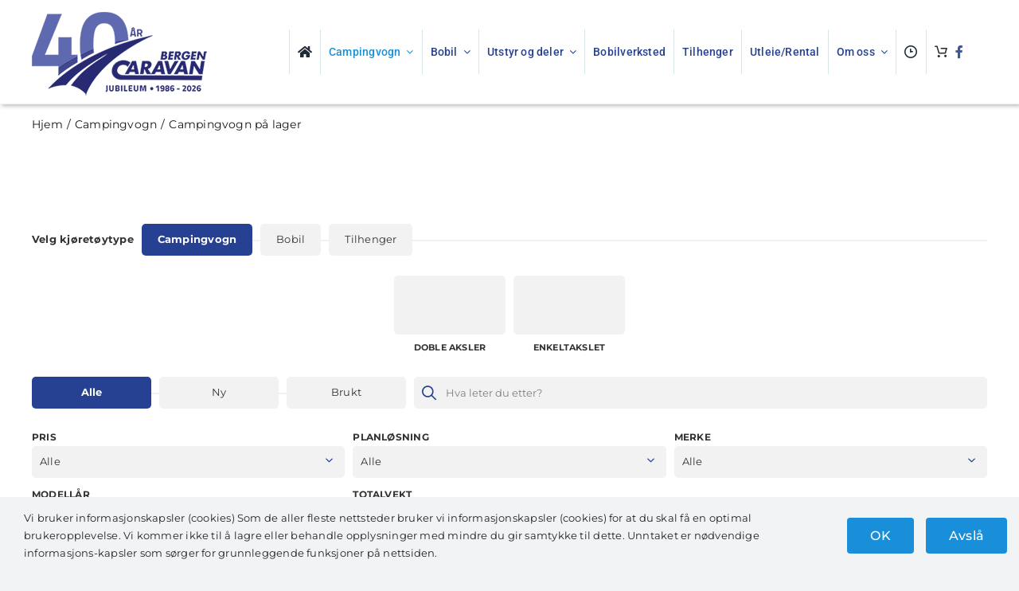

--- FILE ---
content_type: text/css
request_url: https://bergencaravan.dso.empori.se/dso/style.css
body_size: 24344
content:
#dsoPortal .dso-portal-body .dso-app-container{filter:blur(1.5px)}#dsoPortal button{width:auto;display:inline-block}#dsoPortal.dso-portal-container{font-size:16px;color:#333;position:fixed;top:0;left:0;right:0;bottom:0;background-color:rgba(0,0,0,0.75);z-index:9999;display:flex;align-items:center;justify-content:center;visibility:hidden;opacity:0;transition:visibility 100ms, opacity 100ms}#dsoPortal.dso-portal-container.dso-visible{visibility:visible;opacity:1}#dsoPortal.dso-portal-container .dso-portal-content-container{position:relative;background-color:#fff;min-width:400px;min-height:200px;border-radius:10px}@media (max-width: 900px){#dsoPortal.dso-portal-container .dso-portal-content-container{width:100%;min-width:auto;margin:0 20px}}#dsoPortal.dso-portal-container .dso-portal-content-container .dso-portal-content{padding:60px 30px 30px;position:unset}#dsoPortal.dso-portal-container .dso-portal-content-container .dso-portal-content-title{font-size:1.6em;margin-bottom:20px;display:inline-block;font-weight:bold}@media (max-width: 440px){#dsoPortal.dso-portal-container .dso-portal-content-container .dso-portal-content-title{font-size:1.3em}}#dsoPortal.dso-portal-container .dso-portal-content-container .dso-portal-content-calculation{font-size:1em}#dsoPortal.dso-portal-container .dso-portal-content-container .dso-portal-content-calculation-field{display:flex;justify-content:space-between;margin:5px 0}#dsoPortal.dso-portal-container .dso-portal-content-container .dso-portal-content-calculation-field.total{margin-top:10px;padding-top:10px;border-top:2px dashed #ddd}#dsoPortal.dso-portal-container .dso-portal-content-container .dso-portal-content-calculation-field.total span{font-weight:bold}#dsoPortal.dso-portal-container .dso-portal-content-container .dso-portal-content-calculation-summary{margin-top:40px;max-width:480px;font-size:0.9em}@media screen and (max-width: 768px){#dsoPortal.dso-portal-container .dso-portal-content-container .dso-portal-content-calculation-summary{max-width:100%}}#dsoPortal.dso-portal-container .dso-portal-content-container .dso-portal-content-calculation-note{margin-top:20px;max-width:480px;font-size:0.9em}@media screen and (max-width: 768px){#dsoPortal.dso-portal-container .dso-portal-content-container .dso-portal-content-calculation-note{max-width:100%}}@media (max-width: 440px){#dsoPortal.dso-portal-container .dso-portal-content-container .dso-portal-content-calculation{font-size:0.8em}}#dsoPortal.dso-portal-container .dso-portal-content-container .dso-portal-close{position:absolute;top:20px;right:30px;height:auto;cursor:pointer;transition:color 250ms;display:block;box-sizing:border-box;color:#264192;line-height:16pt}@media (max-width: 800px){#dsoPortal.dso-portal-container .dso-portal-content-container .dso-portal-close{width:100%;top:20px;right:0;text-align:center}}#dsoPortal.dso-portal-container .dso-portal-content-container .dso-portal-close:hover{color:#1b2f6a}#dsoPortal.dso-portal-container .dso-portal-content-container .dso-portal-close.neutral{color:#333}#dsoPortal.dso-portal-container .dso-portal-content-container .dso-portal-close .fa{pointer-events:none;font-size:16pt;line-height:16pt}#dsoPortal.dso-portal-container .dso-portal-content-container .dso-portal-close .dso-checkout-icon{pointer-events:none}#dsoPortal.dso-portal-container .dso-portal-content-container .dso-video-popup{width:100%;min-width:800px}@media (max-width: 900px){#dsoPortal.dso-portal-container .dso-portal-content-container .dso-video-popup{min-width:unset}}#dsoPortal.dso-portal-container .dso-portal-content-container .dso-fullscreen-image-gallery-popup .image-gallery{width:calc(100vw - 120px);height:calc(100vh - 120px - 40px);position:relative}@media (max-width: 420px){#dsoPortal.dso-portal-container .dso-portal-content-container .dso-fullscreen-image-gallery-popup .image-gallery{height:calc(100vh - 120px - 80px)}}#dsoPortal.dso-portal-container .dso-portal-content-container .dso-fullscreen-image-gallery-popup .image-gallery .image-gallery-content,#dsoPortal.dso-portal-container .dso-portal-content-container .dso-fullscreen-image-gallery-popup .image-gallery .image-gallery-slide-wrapper,#dsoPortal.dso-portal-container .dso-portal-content-container .dso-fullscreen-image-gallery-popup .image-gallery .image-gallery-swipe,#dsoPortal.dso-portal-container .dso-portal-content-container .dso-fullscreen-image-gallery-popup .image-gallery .image-gallery-slides{position:absolute;height:100%;width:100%}#dsoPortal.dso-portal-container .dso-portal-content-container .dso-fullscreen-image-gallery-popup .image-gallery .image-gallery-content .image-gallery-slide,#dsoPortal.dso-portal-container .dso-portal-content-container .dso-fullscreen-image-gallery-popup .image-gallery .image-gallery-slide-wrapper .image-gallery-slide,#dsoPortal.dso-portal-container .dso-portal-content-container .dso-fullscreen-image-gallery-popup .image-gallery .image-gallery-swipe .image-gallery-slide,#dsoPortal.dso-portal-container .dso-portal-content-container .dso-fullscreen-image-gallery-popup .image-gallery .image-gallery-slides .image-gallery-slide{height:100%}#dsoPortal.dso-portal-container .dso-portal-content-container .dso-fullscreen-image-gallery-popup .image-gallery .image-gallery-content .fullscreen-image,#dsoPortal.dso-portal-container .dso-portal-content-container .dso-fullscreen-image-gallery-popup .image-gallery .image-gallery-slide-wrapper .fullscreen-image,#dsoPortal.dso-portal-container .dso-portal-content-container .dso-fullscreen-image-gallery-popup .image-gallery .image-gallery-swipe .fullscreen-image,#dsoPortal.dso-portal-container .dso-portal-content-container .dso-fullscreen-image-gallery-popup .image-gallery .image-gallery-slides .fullscreen-image{height:100%;background-position:center;background-size:contain;background-repeat:no-repeat;background-color:#f2f2f2}#dsoPortal.dso-portal-container .dso-portal-content-container .dso-fullscreen-image-gallery-popup .dso-fullscreen-image-gallery-items{height:40px;line-height:40px;display:flex;flex-wrap:wrap;justify-content:space-between}#dsoPortal.dso-portal-container .dso-portal-content-container .dso-fullscreen-image-gallery-popup .dso-fullscreen-image-gallery-items .dso-fullscreen-image-gallery-title,#dsoPortal.dso-portal-container .dso-portal-content-container .dso-fullscreen-image-gallery-popup .dso-fullscreen-image-gallery-items .dso-fullscreen-image-gallery-imagecount{font-weight:bold;font-size:1.2em}@media (max-width: 420px){#dsoPortal.dso-portal-container .dso-portal-content-container .dso-fullscreen-image-gallery-popup .dso-fullscreen-image-gallery-items .dso-fullscreen-image-gallery-title,#dsoPortal.dso-portal-container .dso-portal-content-container .dso-fullscreen-image-gallery-popup .dso-fullscreen-image-gallery-items .dso-fullscreen-image-gallery-imagecount{font-size:1em;flex:0 0 50%;white-space:nowrap;overflow:hidden;text-overflow:ellipsis}}@media (max-width: 420px){#dsoPortal.dso-portal-container .dso-portal-content-container .dso-fullscreen-image-gallery-popup .dso-fullscreen-image-gallery-items .dso-fullscreen-image-gallery-imagecount{text-align:right}}.dso-warning-body .dso-app-container{filter:blur(1.5px)}#warningPortal.dso-warning-container{position:fixed;top:0;left:0;right:0;bottom:0;background-color:rgba(0,0,0,0.3);z-index:9999;display:flex;align-items:center;justify-content:center;visibility:hidden;opacity:0;transition:visibility 100ms, opacity 100ms}#warningPortal.dso-warning-container.dso-visible{visibility:visible;opacity:1}#warningPortal.dso-warning-container .dso-warning-content-container{position:relative;background-color:#fff;min-width:300px;min-height:100px;display:flex;flex-direction:column;justify-content:center;max-width:360px;padding-right:40px}@media only screen and (max-width: 768px){#warningPortal.dso-warning-container .dso-warning-content-container{width:80%;min-width:auto}}#warningPortal.dso-warning-container .dso-warning-content-container .dso-warning-content{padding:20px;max-width:90%}@media (max-width: 465px){#warningPortal.dso-warning-container .dso-warning-content-container .dso-warning-content{padding:45px}}#warningPortal.dso-warning-container .dso-warning-content-container .dso-warning-close{position:absolute;top:13px;right:13px;border:0;border-radius:50%;background-color:#264192;padding:0;width:30px;height:30px;cursor:pointer;transition:opacity 200ms;opacity:1;outline:0}#warningPortal.dso-warning-container .dso-warning-content-container .dso-warning-close:hover{opacity:0.8}#warningPortal.dso-warning-container .dso-warning-content-container .dso-warning-close .fa{pointer-events:none;color:#fff}#warningPortal.dso-warning-container .dso-warning-content-container .dso-warning-close .dso-checkout-icon{pointer-events:none}/*! nouislider - 14.1.1 - 12/15/2019 */.noUi-target,.noUi-target *{-webkit-touch-callout:none;-webkit-tap-highlight-color:rgba(0,0,0,0);-webkit-user-select:none;-ms-touch-action:none;touch-action:none;-ms-user-select:none;-moz-user-select:none;user-select:none;-moz-box-sizing:border-box;box-sizing:border-box}.noUi-target{position:relative}.noUi-base,.noUi-connects{width:100%;height:100%;position:relative;z-index:1}.noUi-connects{overflow:hidden;z-index:0}.noUi-connect,.noUi-origin{will-change:transform;position:absolute;z-index:1;top:0;right:0;-ms-transform-origin:0 0;-webkit-transform-origin:0 0;-webkit-transform-style:preserve-3d;transform-origin:0 0;transform-style:flat}.noUi-connect{height:100%;width:100%}.noUi-origin{height:10%;width:10%}.noUi-txt-dir-rtl.noUi-horizontal .noUi-origin{left:0;right:auto}.noUi-vertical .noUi-origin{width:0}.noUi-horizontal .noUi-origin{height:0}.noUi-handle{-webkit-backface-visibility:hidden;backface-visibility:hidden;position:absolute}.noUi-touch-area{height:100%;width:100%}.noUi-state-tap .noUi-connect,.noUi-state-tap .noUi-origin{-webkit-transition:transform 0.3s;transition:transform 0.3s}.noUi-state-drag *{cursor:inherit !important}.noUi-horizontal{height:18px}.noUi-horizontal .noUi-handle{width:34px;height:28px;right:-17px;top:-6px}.noUi-vertical{width:18px}.noUi-vertical .noUi-handle{width:28px;height:34px;right:-6px;top:-17px}.noUi-txt-dir-rtl.noUi-horizontal .noUi-handle{left:-17px;right:auto}.noUi-target{background:#FAFAFA;border-radius:4px;border:1px solid #D3D3D3;box-shadow:inset 0 1px 1px #F0F0F0, 0 3px 6px -5px #BBB}.noUi-connects{border-radius:3px}.noUi-connect{background:#3FB8AF}.noUi-draggable{cursor:ew-resize}.noUi-vertical .noUi-draggable{cursor:ns-resize}.noUi-handle{border:1px solid #D9D9D9;border-radius:3px;background:#FFF;cursor:default;box-shadow:inset 0 0 1px #FFF, inset 0 1px 7px #EBEBEB, 0 3px 6px -3px #BBB}.noUi-active{box-shadow:inset 0 0 1px #FFF, inset 0 1px 7px #DDD, 0 3px 6px -3px #BBB}.noUi-handle:before,.noUi-handle:after{content:"";display:block;position:absolute;height:14px;width:1px;background:#E8E7E6;left:14px;top:6px}.noUi-handle:after{left:17px}.noUi-vertical .noUi-handle:before,.noUi-vertical .noUi-handle:after{width:14px;height:1px;left:6px;top:14px}.noUi-vertical .noUi-handle:after{top:17px}[disabled] .noUi-connect{background:#B8B8B8}[disabled].noUi-target,[disabled].noUi-handle,[disabled] .noUi-handle{cursor:not-allowed}.noUi-pips,.noUi-pips *{-moz-box-sizing:border-box;box-sizing:border-box}.noUi-pips{position:absolute;color:#999}.noUi-value{position:absolute;white-space:nowrap;text-align:center}.noUi-value-sub{color:#ccc;font-size:10px}.noUi-marker{position:absolute;background:#CCC}.noUi-marker-sub{background:#AAA}.noUi-marker-large{background:#AAA}.noUi-pips-horizontal{padding:10px 0;height:80px;top:100%;left:0;width:100%}.noUi-value-horizontal{-webkit-transform:translate(-50%, 50%);transform:translate(-50%, 50%)}.noUi-rtl .noUi-value-horizontal{-webkit-transform:translate(50%, 50%);transform:translate(50%, 50%)}.noUi-marker-horizontal.noUi-marker{margin-left:-1px;width:2px;height:5px}.noUi-marker-horizontal.noUi-marker-sub{height:10px}.noUi-marker-horizontal.noUi-marker-large{height:15px}.noUi-pips-vertical{padding:0 10px;height:100%;top:0;left:100%}.noUi-value-vertical{-webkit-transform:translate(0, -50%);transform:translate(0, -50%);padding-left:25px}.noUi-rtl .noUi-value-vertical{-webkit-transform:translate(0, 50%);transform:translate(0, 50%)}.noUi-marker-vertical.noUi-marker{width:5px;height:2px;margin-top:-1px}.noUi-marker-vertical.noUi-marker-sub{width:10px}.noUi-marker-vertical.noUi-marker-large{width:15px}.noUi-tooltip{display:block;position:absolute;border:1px solid #D9D9D9;border-radius:3px;background:#fff;color:#000;padding:5px;text-align:center;white-space:nowrap}.noUi-horizontal .noUi-tooltip{-webkit-transform:translate(-50%, 0);transform:translate(-50%, 0);left:50%;bottom:120%}.noUi-vertical .noUi-tooltip{-webkit-transform:translate(0, -50%);transform:translate(0, -50%);top:50%;right:120%}.dso-main-container .dso-payment-calc{margin-bottom:30px}.dso-main-container .dso-payment-calc .noUi-horizontal,.dso-main-container .dso-select-interval .noUi-horizontal{height:3px;box-shadow:none;border:0;background:#E8EAF6}.dso-main-container .dso-payment-calc .noUi-connect,.dso-main-container .dso-select-interval .noUi-connect{background:#264192 !important}.dso-main-container .dso-payment-calc .noUi-handle,.dso-main-container .dso-select-interval .noUi-handle{width:20px;height:20px;top:-10px;right:-10px;border-radius:50%;box-shadow:none;cursor:pointer;border:0;background:#264192}.dso-main-container .dso-payment-calc .noUi-handle:before,.dso-main-container .dso-payment-calc .noUi-handle:after,.dso-main-container .dso-select-interval .noUi-handle:before,.dso-main-container .dso-select-interval .noUi-handle:after{display:none}.dso-main-container .dso-payment-calc .dso-payment-slider,.dso-main-container .dso-select-interval .dso-payment-slider{margin:15px 0}.dso-main-container .dso-payment-calc .dso-payment-calc-summary-container,.dso-main-container .dso-select-interval .dso-payment-calc-summary-container{text-align:center;font-size:0.7em;margin-top:2em}.dso-main-container .dso-payment-calc .dso-payment-calc-info-container,.dso-main-container .dso-select-interval .dso-payment-calc-info-container{text-align:center;font-size:0.8em}.dso-main-container .dso-payment-calc .dso-payment-calc-info-container a.dso-payment-calc-info,.dso-main-container .dso-select-interval .dso-payment-calc-info-container a.dso-payment-calc-info{display:block;width:100%;text-align:right;font-style:italic;color:#333}.dso-main-container .dso-payment-calc .dso-payment-slider-elm,.dso-main-container .dso-select-interval .dso-payment-slider-elm{margin-top:10px}.dso-main-container .dso-payment-calc .dso-payment-montly-cost,.dso-main-container .dso-select-interval .dso-payment-montly-cost{font-size:1em;font-weight:bold;text-align:center}.dso-main-container .dso-payment-calc .dso-payment-calc-limit,.dso-main-container .dso-select-interval .dso-payment-calc-limit{visibility:hidden;opacity:0;transition:visibility 200ms, opacity 200ms;line-height:0;text-align:center;font-size:0.75em;margin-top:5px;line-height:1.2em}@media (max-width: 1140px){.dso-main-container .dso-payment-calc .dso-payment-calc-limit,.dso-main-container .dso-select-interval .dso-payment-calc-limit{text-align:center !important}}@media (max-width: 500px){.dso-main-container .dso-payment-calc .dso-payment-calc-limit,.dso-main-container .dso-select-interval .dso-payment-calc-limit{font-size:0.7em}}.dso-main-container .dso-payment-calc .dso-payment-calc-limit span,.dso-main-container .dso-select-interval .dso-payment-calc-limit span{color:#666}.dso-main-container .dso-payment-calc .dso-payment-calc-limit span .dso-icon,.dso-main-container .dso-select-interval .dso-payment-calc-limit span .dso-icon{padding-right:5px}.dso-main-container .dso-payment-calc .dso-payment-calc-limit.dso-visible,.dso-main-container .dso-select-interval .dso-payment-calc-limit.dso-visible{opacity:1;visibility:visible}.dso-main-container .dso-payment-calc .dso-payment-slider-label,.dso-main-container .dso-select-interval .dso-payment-slider-label{font-size:10pt;color:#333}.dso-main-container .dso-payment-calc .dso-payment-slider-value,.dso-main-container .dso-select-interval .dso-payment-slider-value{font-size:1em;font-weight:bold}.dso-main-container .dso-payment-calc .dso-financing-not-available,.dso-main-container .dso-select-interval .dso-financing-not-available{background:#f2f2f2;border-top:3px solid #264192;padding:20px;margin:20px 0 0;border-radius:0 0 10px 10px;text-align:center}@media (max-width: 920px){.dso-main-container .dso-payment-calc .dso-financing-not-available,.dso-main-container .dso-select-interval .dso-financing-not-available{text-align:center;max-width:500px;margin:20px auto 0}}.dso-main-container .dso-payment-calc .dso-financing-not-available a,.dso-main-container .dso-select-interval .dso-financing-not-available a{color:#264192}.dso-main-container .dso-payment-calc .noUi-horizontal,.dso-main-container .dso-select-interval .noUi-horizontal,.dso-main-container .empori-payment-calc .noUi-horizontal,.dso-main-container .empori-select-interval .noUi-horizontal{height:5px;box-shadow:none;border:0;background:#E8EAF6}.dso-main-container .dso-payment-calc .noUi-connect,.dso-main-container .dso-select-interval .noUi-connect,.dso-main-container .empori-payment-calc .noUi-connect,.dso-main-container .empori-select-interval .noUi-connect{background:#264192 !important}.dso-main-container .dso-payment-calc .noUi-handle,.dso-main-container .dso-select-interval .noUi-handle,.dso-main-container .empori-payment-calc .noUi-handle,.dso-main-container .empori-select-interval .noUi-handle{width:20px;height:20px;top:-8px;right:-20px;border-radius:50%;box-shadow:none;cursor:pointer;border:0;background:#264192}.dso-main-container .dso-payment-calc .noUi-handle.noUi-handle-upper,.dso-main-container .dso-select-interval .noUi-handle.noUi-handle-upper,.dso-main-container .empori-payment-calc .noUi-handle.noUi-handle-upper,.dso-main-container .empori-select-interval .noUi-handle.noUi-handle-upper{right:0}.dso-main-container .dso-payment-calc .noUi-handle:before,.dso-main-container .dso-payment-calc .noUi-handle:after,.dso-main-container .dso-select-interval .noUi-handle:before,.dso-main-container .dso-select-interval .noUi-handle:after,.dso-main-container .empori-payment-calc .noUi-handle:before,.dso-main-container .empori-payment-calc .noUi-handle:after,.dso-main-container .empori-select-interval .noUi-handle:before,.dso-main-container .empori-select-interval .noUi-handle:after{display:none}.dso-main-container .dso-payment-calc .empori-payment-slider,.dso-main-container .dso-select-interval .empori-payment-slider,.dso-main-container .empori-payment-calc .empori-payment-slider,.dso-main-container .empori-select-interval .empori-payment-slider{margin-top:20px;margin-bottom:25px}.dso-main-container .dso-payment-calc .empori-payment-calc-info-container,.dso-main-container .dso-select-interval .empori-payment-calc-info-container,.dso-main-container .empori-payment-calc .empori-payment-calc-info-container,.dso-main-container .empori-select-interval .empori-payment-calc-info-container{text-align:center;font-size:10pt}.dso-main-container .dso-payment-calc .empori-payment-slider-elm,.dso-main-container .dso-select-interval .empori-payment-slider-elm,.dso-main-container .empori-payment-calc .empori-payment-slider-elm,.dso-main-container .empori-select-interval .empori-payment-slider-elm{margin-top:20px}.dso-main-container .dso-payment-calc .empori-payment-montly-cost,.dso-main-container .dso-select-interval .empori-payment-montly-cost,.dso-main-container .empori-payment-calc .empori-payment-montly-cost,.dso-main-container .empori-select-interval .empori-payment-montly-cost{font-size:1em;font-weight:bold;text-align:center;color:#333}.dso-main-container .dso-payment-calc .dso-payment-calc-limit,.dso-main-container .dso-select-interval .dso-payment-calc-limit,.dso-main-container .empori-payment-calc .dso-payment-calc-limit,.dso-main-container .empori-select-interval .dso-payment-calc-limit{visibility:hidden;opacity:0;transition:visibility 200ms, opacity 200ms;line-height:0;text-align:center;font-size:0.75em;margin-top:5px;line-height:1.2em}@media (max-width: 1140px){.dso-main-container .dso-payment-calc .dso-payment-calc-limit,.dso-main-container .dso-select-interval .dso-payment-calc-limit,.dso-main-container .empori-payment-calc .dso-payment-calc-limit,.dso-main-container .empori-select-interval .dso-payment-calc-limit{text-align:left}}@media (max-width: 500px){.dso-main-container .dso-payment-calc .dso-payment-calc-limit,.dso-main-container .dso-select-interval .dso-payment-calc-limit,.dso-main-container .empori-payment-calc .dso-payment-calc-limit,.dso-main-container .empori-select-interval .dso-payment-calc-limit{font-size:0.7em}}.dso-main-container .dso-payment-calc .dso-payment-calc-limit span,.dso-main-container .dso-select-interval .dso-payment-calc-limit span,.dso-main-container .empori-payment-calc .dso-payment-calc-limit span,.dso-main-container .empori-select-interval .dso-payment-calc-limit span{color:#666}.dso-main-container .dso-payment-calc .dso-payment-calc-limit span .dso-icon,.dso-main-container .dso-select-interval .dso-payment-calc-limit span .dso-icon,.dso-main-container .empori-payment-calc .dso-payment-calc-limit span .dso-icon,.dso-main-container .empori-select-interval .dso-payment-calc-limit span .dso-icon{padding-right:5px}.dso-main-container .dso-payment-calc .dso-payment-calc-limit.dso-visible,.dso-main-container .dso-select-interval .dso-payment-calc-limit.dso-visible,.dso-main-container .empori-payment-calc .dso-payment-calc-limit.dso-visible,.dso-main-container .empori-select-interval .dso-payment-calc-limit.dso-visible{opacity:1;visibility:visible}.dso-main-container .dso-payment-calc .empori-payment-slider-label,.dso-main-container .dso-select-interval .empori-payment-slider-label,.dso-main-container .empori-payment-calc .empori-payment-slider-label,.dso-main-container .empori-select-interval .empori-payment-slider-label{font-size:0.85em;font-style:italic;color:#333}.dso-main-container .dso-payment-calc .empori-payment-slider-value,.dso-main-container .dso-select-interval .empori-payment-slider-value,.dso-main-container .empori-payment-calc .empori-payment-slider-value,.dso-main-container .empori-select-interval .empori-payment-slider-value{font-size:1.5em}.dso-main-container .dso-article-object .image-gallery-icon,.dso-portal-container .dso-article-object .image-gallery-icon{color:#fff;transition:all .2s ease-out;appearance:none;background-color:transparent;border:0;cursor:pointer;outline:none;position:absolute;z-index:4;filter:drop-shadow(0 2px 2px #1a1a1a)}@media (min-width: 768px){.dso-main-container .dso-article-object .image-gallery-icon:hover,.dso-portal-container .dso-article-object .image-gallery-icon:hover{color:#264192}.dso-main-container .dso-article-object .image-gallery-icon:hover .image-gallery-svg,.dso-portal-container .dso-article-object .image-gallery-icon:hover .image-gallery-svg{transform:scale(1.1)}}.dso-main-container .dso-article-object .image-gallery-icon:focus,.dso-portal-container .dso-article-object .image-gallery-icon:focus{outline:2px solid #264192}.dso-main-container .dso-article-object .image-gallery-using-mouse .image-gallery-icon:focus,.dso-portal-container .dso-article-object .image-gallery-using-mouse .image-gallery-icon:focus{outline:none}.dso-main-container .dso-article-object .image-gallery-fullscreen-button,.dso-main-container .dso-article-object .image-gallery-play-button,.dso-portal-container .dso-article-object .image-gallery-fullscreen-button,.dso-portal-container .dso-article-object .image-gallery-play-button{bottom:0;padding:20px}.dso-main-container .dso-article-object .image-gallery-fullscreen-button .image-gallery-svg,.dso-main-container .dso-article-object .image-gallery-play-button .image-gallery-svg,.dso-portal-container .dso-article-object .image-gallery-fullscreen-button .image-gallery-svg,.dso-portal-container .dso-article-object .image-gallery-play-button .image-gallery-svg{height:36px;width:36px}@media (max-width: 768px){.dso-main-container .dso-article-object .image-gallery-fullscreen-button,.dso-main-container .dso-article-object .image-gallery-play-button,.dso-portal-container .dso-article-object .image-gallery-fullscreen-button,.dso-portal-container .dso-article-object .image-gallery-play-button{padding:15px}.dso-main-container .dso-article-object .image-gallery-fullscreen-button .image-gallery-svg,.dso-main-container .dso-article-object .image-gallery-play-button .image-gallery-svg,.dso-portal-container .dso-article-object .image-gallery-fullscreen-button .image-gallery-svg,.dso-portal-container .dso-article-object .image-gallery-play-button .image-gallery-svg{height:24px;width:24px}}@media (max-width: 480px){.dso-main-container .dso-article-object .image-gallery-fullscreen-button,.dso-main-container .dso-article-object .image-gallery-play-button,.dso-portal-container .dso-article-object .image-gallery-fullscreen-button,.dso-portal-container .dso-article-object .image-gallery-play-button{padding:10px}.dso-main-container .dso-article-object .image-gallery-fullscreen-button .image-gallery-svg,.dso-main-container .dso-article-object .image-gallery-play-button .image-gallery-svg,.dso-portal-container .dso-article-object .image-gallery-fullscreen-button .image-gallery-svg,.dso-portal-container .dso-article-object .image-gallery-play-button .image-gallery-svg{height:16px;width:16px}}.dso-main-container .dso-article-object .image-gallery-fullscreen-button,.dso-portal-container .dso-article-object .image-gallery-fullscreen-button{right:0}.dso-main-container .dso-article-object .image-gallery-play-button,.dso-portal-container .dso-article-object .image-gallery-play-button{left:0}.dso-main-container .dso-article-object .image-gallery-left-nav,.dso-main-container .dso-article-object .image-gallery-right-nav,.dso-portal-container .dso-article-object .image-gallery-left-nav,.dso-portal-container .dso-article-object .image-gallery-right-nav{padding:50px 10px;top:50%;transform:translateY(-50%)}.dso-main-container .dso-article-object .image-gallery-left-nav .image-gallery-svg,.dso-main-container .dso-article-object .image-gallery-right-nav .image-gallery-svg,.dso-portal-container .dso-article-object .image-gallery-left-nav .image-gallery-svg,.dso-portal-container .dso-article-object .image-gallery-right-nav .image-gallery-svg{height:120px;width:60px}@media (max-width: 768px){.dso-main-container .dso-article-object .image-gallery-left-nav .image-gallery-svg,.dso-main-container .dso-article-object .image-gallery-right-nav .image-gallery-svg,.dso-portal-container .dso-article-object .image-gallery-left-nav .image-gallery-svg,.dso-portal-container .dso-article-object .image-gallery-right-nav .image-gallery-svg{height:72px;width:36px}}@media (max-width: 480px){.dso-main-container .dso-article-object .image-gallery-left-nav .image-gallery-svg,.dso-main-container .dso-article-object .image-gallery-right-nav .image-gallery-svg,.dso-portal-container .dso-article-object .image-gallery-left-nav .image-gallery-svg,.dso-portal-container .dso-article-object .image-gallery-right-nav .image-gallery-svg{height:48px;width:24px}}.dso-main-container .dso-article-object .image-gallery-left-nav[disabled],.dso-main-container .dso-article-object .image-gallery-right-nav[disabled],.dso-portal-container .dso-article-object .image-gallery-left-nav[disabled],.dso-portal-container .dso-article-object .image-gallery-right-nav[disabled]{cursor:disabled;opacity:.6;pointer-events:none}.dso-main-container .dso-article-object .image-gallery-left-nav,.dso-portal-container .dso-article-object .image-gallery-left-nav{left:0}.dso-main-container .dso-article-object .image-gallery-right-nav,.dso-portal-container .dso-article-object .image-gallery-right-nav{right:0}.dso-main-container .dso-article-object .image-gallery,.dso-portal-container .dso-article-object .image-gallery{-webkit-user-select:none;-moz-user-select:none;-ms-user-select:none;-o-user-select:none;user-select:none;-webkit-tap-highlight-color:rgba(0,0,0,0);position:relative;width:100%}.dso-main-container .dso-article-object .image-gallery.fullscreen-modal,.dso-portal-container .dso-article-object .image-gallery.fullscreen-modal{background:#000;bottom:0;height:100%;left:0;position:fixed;right:0;top:0;width:100%;z-index:5}.dso-main-container .dso-article-object .image-gallery.fullscreen-modal .image-gallery-content,.dso-portal-container .dso-article-object .image-gallery.fullscreen-modal .image-gallery-content{top:50%;transform:translateY(-50%)}.dso-main-container .dso-article-object .image-gallery-content,.dso-portal-container .dso-article-object .image-gallery-content{position:relative;line-height:0;top:0}.dso-main-container .dso-article-object .image-gallery-content.fullscreen,.dso-portal-container .dso-article-object .image-gallery-content.fullscreen{background:#000}.dso-main-container .dso-article-object .image-gallery-content .image-gallery-slide .image-gallery-image,.dso-portal-container .dso-article-object .image-gallery-content .image-gallery-slide .image-gallery-image{max-height:calc(100vh - 80px)}.dso-main-container .dso-article-object .image-gallery-content.left .image-gallery-slide .image-gallery-image,.dso-main-container .dso-article-object .image-gallery-content.right .image-gallery-slide .image-gallery-image,.dso-portal-container .dso-article-object .image-gallery-content.left .image-gallery-slide .image-gallery-image,.dso-portal-container .dso-article-object .image-gallery-content.right .image-gallery-slide .image-gallery-image{max-height:100vh}.dso-main-container .dso-article-object .image-gallery-slide-wrapper,.dso-portal-container .dso-article-object .image-gallery-slide-wrapper{position:relative;overflow:hidden;border-radius:10px}.dso-main-container .dso-article-object .image-gallery-slide-wrapper.left,.dso-main-container .dso-article-object .image-gallery-slide-wrapper.right,.dso-portal-container .dso-article-object .image-gallery-slide-wrapper.left,.dso-portal-container .dso-article-object .image-gallery-slide-wrapper.right{display:inline-block;width:calc(100% - 110px)}@media (max-width: 768px){.dso-main-container .dso-article-object .image-gallery-slide-wrapper.left,.dso-main-container .dso-article-object .image-gallery-slide-wrapper.right,.dso-portal-container .dso-article-object .image-gallery-slide-wrapper.left,.dso-portal-container .dso-article-object .image-gallery-slide-wrapper.right{width:calc(100% - 87px)}}.dso-main-container .dso-article-object .image-gallery-slide-wrapper.image-gallery-rtl,.dso-portal-container .dso-article-object .image-gallery-slide-wrapper.image-gallery-rtl{direction:rtl}.dso-main-container .dso-article-object .image-gallery-slides,.dso-portal-container .dso-article-object .image-gallery-slides{line-height:0;overflow:hidden;position:relative;white-space:nowrap;text-align:center}.dso-main-container .dso-article-object .image-gallery-slide,.dso-portal-container .dso-article-object .image-gallery-slide{left:0;position:absolute;top:0;width:100%;transition:transform 500ms ease !important}.dso-main-container .dso-article-object .image-gallery-slide.image-gallery-center,.dso-main-container .dso-article-object .image-gallery-slide.center,.dso-portal-container .dso-article-object .image-gallery-slide.image-gallery-center,.dso-portal-container .dso-article-object .image-gallery-slide.center{position:relative}.dso-main-container .dso-article-object .image-gallery-slide .image-gallery-image,.dso-portal-container .dso-article-object .image-gallery-slide .image-gallery-image{width:100%;object-fit:contain}.dso-main-container .dso-article-object .image-gallery-slide .image-gallery-description,.dso-portal-container .dso-article-object .image-gallery-slide .image-gallery-description{background:rgba(0,0,0,0.4);bottom:70px;color:#fff;left:0;line-height:1;padding:10px 20px;position:absolute;white-space:normal}@media (max-width: 768px){.dso-main-container .dso-article-object .image-gallery-slide .image-gallery-description,.dso-portal-container .dso-article-object .image-gallery-slide .image-gallery-description{bottom:45px;font-size:.8em;padding:8px 15px}}.dso-main-container .dso-article-object .image-gallery-bullets,.dso-portal-container .dso-article-object .image-gallery-bullets{bottom:20px;left:0;margin:0 auto;position:absolute;right:0;width:80%;z-index:4}.dso-main-container .dso-article-object .image-gallery-bullets .image-gallery-bullets-container,.dso-portal-container .dso-article-object .image-gallery-bullets .image-gallery-bullets-container{margin:0;padding:0;text-align:center}.dso-main-container .dso-article-object .image-gallery-bullets .image-gallery-bullet,.dso-portal-container .dso-article-object .image-gallery-bullets .image-gallery-bullet{appearance:none;background-color:transparent;border:1px solid #fff;border-radius:50%;box-shadow:0 1px 0 #1a1a1a;cursor:pointer;display:inline-block;margin:0 5px;outline:none;padding:5px;transition:background .2s ease-out}@media (max-width: 768px){.dso-main-container .dso-article-object .image-gallery-bullets .image-gallery-bullet,.dso-portal-container .dso-article-object .image-gallery-bullets .image-gallery-bullet{margin:0 3px;padding:3px}}@media (max-width: 480px){.dso-main-container .dso-article-object .image-gallery-bullets .image-gallery-bullet,.dso-portal-container .dso-article-object .image-gallery-bullets .image-gallery-bullet{padding:2.7px}}.dso-main-container .dso-article-object .image-gallery-bullets .image-gallery-bullet:focus,.dso-main-container .dso-article-object .image-gallery-bullets .image-gallery-bullet:hover,.dso-portal-container .dso-article-object .image-gallery-bullets .image-gallery-bullet:focus,.dso-portal-container .dso-article-object .image-gallery-bullets .image-gallery-bullet:hover{background:#337ab7;transform:scale(1.1)}.dso-main-container .dso-article-object .image-gallery-bullets .image-gallery-bullet.active,.dso-portal-container .dso-article-object .image-gallery-bullets .image-gallery-bullet.active{background:#fff}.dso-main-container .dso-article-object .image-gallery-thumbnails-wrapper,.dso-portal-container .dso-article-object .image-gallery-thumbnails-wrapper{position:relative}@media (max-width: 992px){.dso-main-container .dso-article-object .image-gallery-thumbnails-wrapper,.dso-portal-container .dso-article-object .image-gallery-thumbnails-wrapper{margin-top:10px;margin-bottom:20px}}.dso-main-container .dso-article-object .image-gallery-thumbnails-wrapper.thumbnails-wrapper-rtl,.dso-portal-container .dso-article-object .image-gallery-thumbnails-wrapper.thumbnails-wrapper-rtl{direction:rtl}.dso-main-container .dso-article-object .image-gallery-thumbnails-wrapper.left,.dso-main-container .dso-article-object .image-gallery-thumbnails-wrapper.right,.dso-portal-container .dso-article-object .image-gallery-thumbnails-wrapper.left,.dso-portal-container .dso-article-object .image-gallery-thumbnails-wrapper.right{display:inline-block;vertical-align:top;width:100px}@media (max-width: 768px){.dso-main-container .dso-article-object .image-gallery-thumbnails-wrapper.left,.dso-main-container .dso-article-object .image-gallery-thumbnails-wrapper.right,.dso-portal-container .dso-article-object .image-gallery-thumbnails-wrapper.left,.dso-portal-container .dso-article-object .image-gallery-thumbnails-wrapper.right{width:81px}}.dso-main-container .dso-article-object .image-gallery-thumbnails-wrapper.left .image-gallery-thumbnails,.dso-main-container .dso-article-object .image-gallery-thumbnails-wrapper.right .image-gallery-thumbnails,.dso-portal-container .dso-article-object .image-gallery-thumbnails-wrapper.left .image-gallery-thumbnails,.dso-portal-container .dso-article-object .image-gallery-thumbnails-wrapper.right .image-gallery-thumbnails{height:100%;width:100%;left:0;padding:0;position:absolute;top:0}.dso-main-container .dso-article-object .image-gallery-thumbnails-wrapper.left .image-gallery-thumbnails .image-gallery-thumbnail,.dso-main-container .dso-article-object .image-gallery-thumbnails-wrapper.right .image-gallery-thumbnails .image-gallery-thumbnail,.dso-portal-container .dso-article-object .image-gallery-thumbnails-wrapper.left .image-gallery-thumbnails .image-gallery-thumbnail,.dso-portal-container .dso-article-object .image-gallery-thumbnails-wrapper.right .image-gallery-thumbnails .image-gallery-thumbnail{display:block;margin-right:0;padding:0}.dso-main-container .dso-article-object .image-gallery-thumbnails-wrapper.left .image-gallery-thumbnails .image-gallery-thumbnail+.image-gallery-thumbnail,.dso-main-container .dso-article-object .image-gallery-thumbnails-wrapper.right .image-gallery-thumbnails .image-gallery-thumbnail+.image-gallery-thumbnail,.dso-portal-container .dso-article-object .image-gallery-thumbnails-wrapper.left .image-gallery-thumbnails .image-gallery-thumbnail+.image-gallery-thumbnail,.dso-portal-container .dso-article-object .image-gallery-thumbnails-wrapper.right .image-gallery-thumbnails .image-gallery-thumbnail+.image-gallery-thumbnail{margin-left:0;margin-top:2px}.dso-main-container .dso-article-object .image-gallery-thumbnails-wrapper.left,.dso-main-container .dso-article-object .image-gallery-thumbnails-wrapper.right,.dso-portal-container .dso-article-object .image-gallery-thumbnails-wrapper.left,.dso-portal-container .dso-article-object .image-gallery-thumbnails-wrapper.right{margin:0 5px}@media (max-width: 768px){.dso-main-container .dso-article-object .image-gallery-thumbnails-wrapper.left,.dso-main-container .dso-article-object .image-gallery-thumbnails-wrapper.right,.dso-portal-container .dso-article-object .image-gallery-thumbnails-wrapper.left,.dso-portal-container .dso-article-object .image-gallery-thumbnails-wrapper.right{margin:0 3px}}.dso-main-container .dso-article-object .image-gallery-thumbnails,.dso-portal-container .dso-article-object .image-gallery-thumbnails{overflow:hidden;padding:5px 0}@media (max-width: 768px){.dso-main-container .dso-article-object .image-gallery-thumbnails,.dso-portal-container .dso-article-object .image-gallery-thumbnails{padding:3px 0}}.dso-main-container .dso-article-object .image-gallery-thumbnails .image-gallery-thumbnails-container,.dso-portal-container .dso-article-object .image-gallery-thumbnails .image-gallery-thumbnails-container{cursor:pointer;text-align:center;transition:transform .45s ease-out;white-space:nowrap}.dso-main-container .dso-article-object .image-gallery-thumbnail,.dso-portal-container .dso-article-object .image-gallery-thumbnail{display:inline-block;border:4px solid transparent;transition:border .3s ease-out;width:100px;background:transparent;padding:0}@media (max-width: 768px){.dso-main-container .dso-article-object .image-gallery-thumbnail,.dso-portal-container .dso-article-object .image-gallery-thumbnail{border:3px solid transparent;width:81px}}.dso-main-container .dso-article-object .image-gallery-thumbnail+.image-gallery-thumbnail,.dso-portal-container .dso-article-object .image-gallery-thumbnail+.image-gallery-thumbnail{margin-left:2px}.dso-main-container .dso-article-object .image-gallery-thumbnail .image-gallery-thumbnail-inner,.dso-portal-container .dso-article-object .image-gallery-thumbnail .image-gallery-thumbnail-inner{position:relative}.dso-main-container .dso-article-object .image-gallery-thumbnail .image-gallery-thumbnail-image,.dso-portal-container .dso-article-object .image-gallery-thumbnail .image-gallery-thumbnail-image{vertical-align:middle;width:100%;line-height:0;opacity:1}.dso-main-container .dso-article-object .image-gallery-thumbnail.active,.dso-main-container .dso-article-object .image-gallery-thumbnail:hover,.dso-main-container .dso-article-object .image-gallery-thumbnail:focus,.dso-portal-container .dso-article-object .image-gallery-thumbnail.active,.dso-portal-container .dso-article-object .image-gallery-thumbnail:hover,.dso-portal-container .dso-article-object .image-gallery-thumbnail:focus{border:4px solid #264192}@media (max-width: 768px){.dso-main-container .dso-article-object .image-gallery-thumbnail.active,.dso-main-container .dso-article-object .image-gallery-thumbnail:hover,.dso-main-container .dso-article-object .image-gallery-thumbnail:focus,.dso-portal-container .dso-article-object .image-gallery-thumbnail.active,.dso-portal-container .dso-article-object .image-gallery-thumbnail:hover,.dso-portal-container .dso-article-object .image-gallery-thumbnail:focus{border:3px solid #264192}}.dso-main-container .dso-article-object .image-gallery-thumbnail-label,.dso-portal-container .dso-article-object .image-gallery-thumbnail-label{box-sizing:border-box;color:white;font-size:1em;left:0;line-height:1em;padding:5%;position:absolute;top:50%;text-shadow:1px 1px 0 black;transform:translateY(-50%);white-space:normal;width:100%}@media (max-width: 768px){.dso-main-container .dso-article-object .image-gallery-thumbnail-label,.dso-portal-container .dso-article-object .image-gallery-thumbnail-label{font-size:.8em;line-height:.8em}}.dso-main-container .dso-article-object .image-gallery-index,.dso-portal-container .dso-article-object .image-gallery-index{background:rgba(0,0,0,0.4);color:#fff;line-height:1;padding:10px 20px;position:absolute;right:0;top:0;z-index:4}@media (max-width: 768px){.dso-main-container .dso-article-object .image-gallery-index,.dso-portal-container .dso-article-object .image-gallery-index{font-size:.8em;padding:5px 10px}}.dso-main-container .dso-article-object .image-gallery-svg,.dso-portal-container .dso-article-object .image-gallery-svg{width:20px !important}.dso-main-container .dso-article-object .image-gallery-slide,.dso-portal-container .dso-article-object .image-gallery-slide{outline:none}.dso-main-container .dso-object-main-images,.dso-portal-container .dso-object-main-images{position:relative;max-width:100%;height:auto;cursor:pointer}.dso-main-container .dso-object-main-images .image-gallery-icon,.dso-portal-container .dso-object-main-images .image-gallery-icon{color:#fff;transition:all .2s ease-out;appearance:none;background-color:transparent;border:0;cursor:pointer;outline:none;position:absolute;z-index:4;filter:drop-shadow(0 2px 2px #1a1a1a)}@media (min-width: 768px){.dso-main-container .dso-object-main-images .image-gallery-icon:hover,.dso-portal-container .dso-object-main-images .image-gallery-icon:hover{color:#264192}.dso-main-container .dso-object-main-images .image-gallery-icon:hover .image-gallery-svg,.dso-portal-container .dso-object-main-images .image-gallery-icon:hover .image-gallery-svg{transform:scale(1.1)}}.dso-main-container .dso-object-main-images .image-gallery-icon:focus,.dso-portal-container .dso-object-main-images .image-gallery-icon:focus{outline:2px solid #264192}.dso-main-container .dso-object-main-images .image-gallery-using-mouse .image-gallery-icon:focus,.dso-portal-container .dso-object-main-images .image-gallery-using-mouse .image-gallery-icon:focus{outline:none}.dso-main-container .dso-object-main-images .image-gallery-fullscreen-button,.dso-main-container .dso-object-main-images .image-gallery-play-button,.dso-portal-container .dso-object-main-images .image-gallery-fullscreen-button,.dso-portal-container .dso-object-main-images .image-gallery-play-button{bottom:0;padding:20px}.dso-main-container .dso-object-main-images .image-gallery-fullscreen-button .image-gallery-svg,.dso-main-container .dso-object-main-images .image-gallery-play-button .image-gallery-svg,.dso-portal-container .dso-object-main-images .image-gallery-fullscreen-button .image-gallery-svg,.dso-portal-container .dso-object-main-images .image-gallery-play-button .image-gallery-svg{height:36px;width:36px}@media (max-width: 768px){.dso-main-container .dso-object-main-images .image-gallery-fullscreen-button,.dso-main-container .dso-object-main-images .image-gallery-play-button,.dso-portal-container .dso-object-main-images .image-gallery-fullscreen-button,.dso-portal-container .dso-object-main-images .image-gallery-play-button{padding:15px}.dso-main-container .dso-object-main-images .image-gallery-fullscreen-button .image-gallery-svg,.dso-main-container .dso-object-main-images .image-gallery-play-button .image-gallery-svg,.dso-portal-container .dso-object-main-images .image-gallery-fullscreen-button .image-gallery-svg,.dso-portal-container .dso-object-main-images .image-gallery-play-button .image-gallery-svg{height:24px;width:24px}}@media (max-width: 480px){.dso-main-container .dso-object-main-images .image-gallery-fullscreen-button,.dso-main-container .dso-object-main-images .image-gallery-play-button,.dso-portal-container .dso-object-main-images .image-gallery-fullscreen-button,.dso-portal-container .dso-object-main-images .image-gallery-play-button{padding:10px}.dso-main-container .dso-object-main-images .image-gallery-fullscreen-button .image-gallery-svg,.dso-main-container .dso-object-main-images .image-gallery-play-button .image-gallery-svg,.dso-portal-container .dso-object-main-images .image-gallery-fullscreen-button .image-gallery-svg,.dso-portal-container .dso-object-main-images .image-gallery-play-button .image-gallery-svg{height:16px;width:16px}}.dso-main-container .dso-object-main-images .image-gallery-fullscreen-button,.dso-portal-container .dso-object-main-images .image-gallery-fullscreen-button{right:0}.dso-main-container .dso-object-main-images .image-gallery-play-button,.dso-portal-container .dso-object-main-images .image-gallery-play-button{left:0}.dso-main-container .dso-object-main-images .image-gallery-left-nav,.dso-main-container .dso-object-main-images .image-gallery-right-nav,.dso-portal-container .dso-object-main-images .image-gallery-left-nav,.dso-portal-container .dso-object-main-images .image-gallery-right-nav{padding:50px 10px;top:50%;transform:translateY(-50%)}.dso-main-container .dso-object-main-images .image-gallery-left-nav .image-gallery-svg,.dso-main-container .dso-object-main-images .image-gallery-right-nav .image-gallery-svg,.dso-portal-container .dso-object-main-images .image-gallery-left-nav .image-gallery-svg,.dso-portal-container .dso-object-main-images .image-gallery-right-nav .image-gallery-svg{height:120px;width:60px}@media (max-width: 768px){.dso-main-container .dso-object-main-images .image-gallery-left-nav .image-gallery-svg,.dso-main-container .dso-object-main-images .image-gallery-right-nav .image-gallery-svg,.dso-portal-container .dso-object-main-images .image-gallery-left-nav .image-gallery-svg,.dso-portal-container .dso-object-main-images .image-gallery-right-nav .image-gallery-svg{height:72px;width:36px}}@media (max-width: 480px){.dso-main-container .dso-object-main-images .image-gallery-left-nav .image-gallery-svg,.dso-main-container .dso-object-main-images .image-gallery-right-nav .image-gallery-svg,.dso-portal-container .dso-object-main-images .image-gallery-left-nav .image-gallery-svg,.dso-portal-container .dso-object-main-images .image-gallery-right-nav .image-gallery-svg{height:48px;width:24px}}.dso-main-container .dso-object-main-images .image-gallery-left-nav[disabled],.dso-main-container .dso-object-main-images .image-gallery-right-nav[disabled],.dso-portal-container .dso-object-main-images .image-gallery-left-nav[disabled],.dso-portal-container .dso-object-main-images .image-gallery-right-nav[disabled]{cursor:disabled;opacity:.6;pointer-events:none}.dso-main-container .dso-object-main-images .image-gallery-left-nav,.dso-portal-container .dso-object-main-images .image-gallery-left-nav{left:0}.dso-main-container .dso-object-main-images .image-gallery-right-nav,.dso-portal-container .dso-object-main-images .image-gallery-right-nav{right:0}.dso-main-container .dso-object-main-images .image-gallery,.dso-portal-container .dso-object-main-images .image-gallery{-webkit-user-select:none;-moz-user-select:none;-ms-user-select:none;-o-user-select:none;user-select:none;-webkit-tap-highlight-color:rgba(0,0,0,0);position:relative;width:100%}.dso-main-container .dso-object-main-images .image-gallery.fullscreen-modal,.dso-portal-container .dso-object-main-images .image-gallery.fullscreen-modal{background:#000;bottom:0;height:100%;left:0;position:fixed;right:0;top:0;width:100%;z-index:5}.dso-main-container .dso-object-main-images .image-gallery.fullscreen-modal .image-gallery-content,.dso-portal-container .dso-object-main-images .image-gallery.fullscreen-modal .image-gallery-content{top:50%;transform:translateY(-50%)}.dso-main-container .dso-object-main-images .image-gallery-content,.dso-portal-container .dso-object-main-images .image-gallery-content{position:relative;line-height:0;top:0}.dso-main-container .dso-object-main-images .image-gallery-content.fullscreen,.dso-portal-container .dso-object-main-images .image-gallery-content.fullscreen{background:#000}.dso-main-container .dso-object-main-images .image-gallery-content .image-gallery-slide .image-gallery-image,.dso-portal-container .dso-object-main-images .image-gallery-content .image-gallery-slide .image-gallery-image{max-height:calc(100vh - 80px)}.dso-main-container .dso-object-main-images .image-gallery-content.left .image-gallery-slide .image-gallery-image,.dso-main-container .dso-object-main-images .image-gallery-content.right .image-gallery-slide .image-gallery-image,.dso-portal-container .dso-object-main-images .image-gallery-content.left .image-gallery-slide .image-gallery-image,.dso-portal-container .dso-object-main-images .image-gallery-content.right .image-gallery-slide .image-gallery-image{max-height:100vh}.dso-main-container .dso-object-main-images .image-gallery-slide-wrapper,.dso-portal-container .dso-object-main-images .image-gallery-slide-wrapper{position:relative;overflow:hidden;border-radius:10px}.dso-main-container .dso-object-main-images .image-gallery-slide-wrapper.left,.dso-main-container .dso-object-main-images .image-gallery-slide-wrapper.right,.dso-portal-container .dso-object-main-images .image-gallery-slide-wrapper.left,.dso-portal-container .dso-object-main-images .image-gallery-slide-wrapper.right{display:inline-block;width:calc(100% - 110px)}@media (max-width: 768px){.dso-main-container .dso-object-main-images .image-gallery-slide-wrapper.left,.dso-main-container .dso-object-main-images .image-gallery-slide-wrapper.right,.dso-portal-container .dso-object-main-images .image-gallery-slide-wrapper.left,.dso-portal-container .dso-object-main-images .image-gallery-slide-wrapper.right{width:calc(100% - 87px)}}.dso-main-container .dso-object-main-images .image-gallery-slide-wrapper.image-gallery-rtl,.dso-portal-container .dso-object-main-images .image-gallery-slide-wrapper.image-gallery-rtl{direction:rtl}.dso-main-container .dso-object-main-images .image-gallery-slides,.dso-portal-container .dso-object-main-images .image-gallery-slides{line-height:0;overflow:hidden;position:relative;white-space:nowrap;text-align:center}.dso-main-container .dso-object-main-images .image-gallery-slide,.dso-portal-container .dso-object-main-images .image-gallery-slide{left:0;position:absolute;top:0;width:100%;transition:transform 500ms ease !important}.dso-main-container .dso-object-main-images .image-gallery-slide.image-gallery-center,.dso-main-container .dso-object-main-images .image-gallery-slide.center,.dso-portal-container .dso-object-main-images .image-gallery-slide.image-gallery-center,.dso-portal-container .dso-object-main-images .image-gallery-slide.center{position:relative}.dso-main-container .dso-object-main-images .image-gallery-slide .image-gallery-image,.dso-portal-container .dso-object-main-images .image-gallery-slide .image-gallery-image{width:100%;object-fit:contain}.dso-main-container .dso-object-main-images .image-gallery-slide .image-gallery-description,.dso-portal-container .dso-object-main-images .image-gallery-slide .image-gallery-description{background:rgba(0,0,0,0.4);bottom:70px;color:#fff;left:0;line-height:1;padding:10px 20px;position:absolute;white-space:normal}@media (max-width: 768px){.dso-main-container .dso-object-main-images .image-gallery-slide .image-gallery-description,.dso-portal-container .dso-object-main-images .image-gallery-slide .image-gallery-description{bottom:45px;font-size:.8em;padding:8px 15px}}.dso-main-container .dso-object-main-images .image-gallery-bullets,.dso-portal-container .dso-object-main-images .image-gallery-bullets{bottom:20px;left:0;margin:0 auto;position:absolute;right:0;width:80%;z-index:4}.dso-main-container .dso-object-main-images .image-gallery-bullets .image-gallery-bullets-container,.dso-portal-container .dso-object-main-images .image-gallery-bullets .image-gallery-bullets-container{margin:0;padding:0;text-align:center}.dso-main-container .dso-object-main-images .image-gallery-bullets .image-gallery-bullet,.dso-portal-container .dso-object-main-images .image-gallery-bullets .image-gallery-bullet{appearance:none;background-color:transparent;border:1px solid #fff;border-radius:50%;box-shadow:0 1px 0 #1a1a1a;cursor:pointer;display:inline-block;margin:0 5px;outline:none;padding:5px;transition:background .2s ease-out}@media (max-width: 768px){.dso-main-container .dso-object-main-images .image-gallery-bullets .image-gallery-bullet,.dso-portal-container .dso-object-main-images .image-gallery-bullets .image-gallery-bullet{margin:0 3px;padding:3px}}@media (max-width: 480px){.dso-main-container .dso-object-main-images .image-gallery-bullets .image-gallery-bullet,.dso-portal-container .dso-object-main-images .image-gallery-bullets .image-gallery-bullet{padding:2.7px}}.dso-main-container .dso-object-main-images .image-gallery-bullets .image-gallery-bullet:focus,.dso-main-container .dso-object-main-images .image-gallery-bullets .image-gallery-bullet:hover,.dso-portal-container .dso-object-main-images .image-gallery-bullets .image-gallery-bullet:focus,.dso-portal-container .dso-object-main-images .image-gallery-bullets .image-gallery-bullet:hover{background:#337ab7;transform:scale(1.1)}.dso-main-container .dso-object-main-images .image-gallery-bullets .image-gallery-bullet.active,.dso-portal-container .dso-object-main-images .image-gallery-bullets .image-gallery-bullet.active{background:#fff}.dso-main-container .dso-object-main-images .image-gallery-thumbnails-wrapper,.dso-portal-container .dso-object-main-images .image-gallery-thumbnails-wrapper{position:relative}@media (max-width: 992px){.dso-main-container .dso-object-main-images .image-gallery-thumbnails-wrapper,.dso-portal-container .dso-object-main-images .image-gallery-thumbnails-wrapper{margin-top:10px;margin-bottom:20px}}.dso-main-container .dso-object-main-images .image-gallery-thumbnails-wrapper.thumbnails-wrapper-rtl,.dso-portal-container .dso-object-main-images .image-gallery-thumbnails-wrapper.thumbnails-wrapper-rtl{direction:rtl}.dso-main-container .dso-object-main-images .image-gallery-thumbnails-wrapper.left,.dso-main-container .dso-object-main-images .image-gallery-thumbnails-wrapper.right,.dso-portal-container .dso-object-main-images .image-gallery-thumbnails-wrapper.left,.dso-portal-container .dso-object-main-images .image-gallery-thumbnails-wrapper.right{display:inline-block;vertical-align:top;width:100px}@media (max-width: 768px){.dso-main-container .dso-object-main-images .image-gallery-thumbnails-wrapper.left,.dso-main-container .dso-object-main-images .image-gallery-thumbnails-wrapper.right,.dso-portal-container .dso-object-main-images .image-gallery-thumbnails-wrapper.left,.dso-portal-container .dso-object-main-images .image-gallery-thumbnails-wrapper.right{width:81px}}.dso-main-container .dso-object-main-images .image-gallery-thumbnails-wrapper.left .image-gallery-thumbnails,.dso-main-container .dso-object-main-images .image-gallery-thumbnails-wrapper.right .image-gallery-thumbnails,.dso-portal-container .dso-object-main-images .image-gallery-thumbnails-wrapper.left .image-gallery-thumbnails,.dso-portal-container .dso-object-main-images .image-gallery-thumbnails-wrapper.right .image-gallery-thumbnails{height:100%;width:100%;left:0;padding:0;position:absolute;top:0}.dso-main-container .dso-object-main-images .image-gallery-thumbnails-wrapper.left .image-gallery-thumbnails .image-gallery-thumbnail,.dso-main-container .dso-object-main-images .image-gallery-thumbnails-wrapper.right .image-gallery-thumbnails .image-gallery-thumbnail,.dso-portal-container .dso-object-main-images .image-gallery-thumbnails-wrapper.left .image-gallery-thumbnails .image-gallery-thumbnail,.dso-portal-container .dso-object-main-images .image-gallery-thumbnails-wrapper.right .image-gallery-thumbnails .image-gallery-thumbnail{display:block;margin-right:0;padding:0}.dso-main-container .dso-object-main-images .image-gallery-thumbnails-wrapper.left .image-gallery-thumbnails .image-gallery-thumbnail+.image-gallery-thumbnail,.dso-main-container .dso-object-main-images .image-gallery-thumbnails-wrapper.right .image-gallery-thumbnails .image-gallery-thumbnail+.image-gallery-thumbnail,.dso-portal-container .dso-object-main-images .image-gallery-thumbnails-wrapper.left .image-gallery-thumbnails .image-gallery-thumbnail+.image-gallery-thumbnail,.dso-portal-container .dso-object-main-images .image-gallery-thumbnails-wrapper.right .image-gallery-thumbnails .image-gallery-thumbnail+.image-gallery-thumbnail{margin-left:0;margin-top:2px}.dso-main-container .dso-object-main-images .image-gallery-thumbnails-wrapper.left,.dso-main-container .dso-object-main-images .image-gallery-thumbnails-wrapper.right,.dso-portal-container .dso-object-main-images .image-gallery-thumbnails-wrapper.left,.dso-portal-container .dso-object-main-images .image-gallery-thumbnails-wrapper.right{margin:0 5px}@media (max-width: 768px){.dso-main-container .dso-object-main-images .image-gallery-thumbnails-wrapper.left,.dso-main-container .dso-object-main-images .image-gallery-thumbnails-wrapper.right,.dso-portal-container .dso-object-main-images .image-gallery-thumbnails-wrapper.left,.dso-portal-container .dso-object-main-images .image-gallery-thumbnails-wrapper.right{margin:0 3px}}.dso-main-container .dso-object-main-images .image-gallery-thumbnails,.dso-portal-container .dso-object-main-images .image-gallery-thumbnails{overflow:hidden;padding:5px 0}@media (max-width: 768px){.dso-main-container .dso-object-main-images .image-gallery-thumbnails,.dso-portal-container .dso-object-main-images .image-gallery-thumbnails{padding:3px 0}}.dso-main-container .dso-object-main-images .image-gallery-thumbnails .image-gallery-thumbnails-container,.dso-portal-container .dso-object-main-images .image-gallery-thumbnails .image-gallery-thumbnails-container{cursor:pointer;text-align:center;transition:transform .45s ease-out;white-space:nowrap}.dso-main-container .dso-object-main-images .image-gallery-thumbnail,.dso-portal-container .dso-object-main-images .image-gallery-thumbnail{display:inline-block;border:4px solid transparent;transition:border .3s ease-out;width:100px;background:transparent;padding:0}@media (max-width: 768px){.dso-main-container .dso-object-main-images .image-gallery-thumbnail,.dso-portal-container .dso-object-main-images .image-gallery-thumbnail{border:3px solid transparent;width:81px}}.dso-main-container .dso-object-main-images .image-gallery-thumbnail+.image-gallery-thumbnail,.dso-portal-container .dso-object-main-images .image-gallery-thumbnail+.image-gallery-thumbnail{margin-left:2px}.dso-main-container .dso-object-main-images .image-gallery-thumbnail .image-gallery-thumbnail-inner,.dso-portal-container .dso-object-main-images .image-gallery-thumbnail .image-gallery-thumbnail-inner{position:relative}.dso-main-container .dso-object-main-images .image-gallery-thumbnail .image-gallery-thumbnail-image,.dso-portal-container .dso-object-main-images .image-gallery-thumbnail .image-gallery-thumbnail-image{vertical-align:middle;width:100%;line-height:0;opacity:1}.dso-main-container .dso-object-main-images .image-gallery-thumbnail.active,.dso-main-container .dso-object-main-images .image-gallery-thumbnail:hover,.dso-main-container .dso-object-main-images .image-gallery-thumbnail:focus,.dso-portal-container .dso-object-main-images .image-gallery-thumbnail.active,.dso-portal-container .dso-object-main-images .image-gallery-thumbnail:hover,.dso-portal-container .dso-object-main-images .image-gallery-thumbnail:focus{border:4px solid #264192}@media (max-width: 768px){.dso-main-container .dso-object-main-images .image-gallery-thumbnail.active,.dso-main-container .dso-object-main-images .image-gallery-thumbnail:hover,.dso-main-container .dso-object-main-images .image-gallery-thumbnail:focus,.dso-portal-container .dso-object-main-images .image-gallery-thumbnail.active,.dso-portal-container .dso-object-main-images .image-gallery-thumbnail:hover,.dso-portal-container .dso-object-main-images .image-gallery-thumbnail:focus{border:3px solid #264192}}.dso-main-container .dso-object-main-images .image-gallery-thumbnail-label,.dso-portal-container .dso-object-main-images .image-gallery-thumbnail-label{box-sizing:border-box;color:white;font-size:1em;left:0;line-height:1em;padding:5%;position:absolute;top:50%;text-shadow:1px 1px 0 black;transform:translateY(-50%);white-space:normal;width:100%}@media (max-width: 768px){.dso-main-container .dso-object-main-images .image-gallery-thumbnail-label,.dso-portal-container .dso-object-main-images .image-gallery-thumbnail-label{font-size:.8em;line-height:.8em}}.dso-main-container .dso-object-main-images .image-gallery-index,.dso-portal-container .dso-object-main-images .image-gallery-index{background:rgba(0,0,0,0.4);color:#fff;line-height:1;padding:10px 20px;position:absolute;right:0;top:0;z-index:4}@media (max-width: 768px){.dso-main-container .dso-object-main-images .image-gallery-index,.dso-portal-container .dso-object-main-images .image-gallery-index{font-size:.8em;padding:5px 10px}}.dso-main-container .dso-object-main-images .image-gallery-right-nav,.dso-main-container .dso-object-main-images .image-gallery-left-nav,.dso-portal-container .dso-object-main-images .image-gallery-right-nav,.dso-portal-container .dso-object-main-images .image-gallery-left-nav{padding:15px 10px}.dso-main-container .dso-object-main-images .dso-object-campaign-container,.dso-portal-container .dso-object-main-images .dso-object-campaign-container{position:absolute;top:20px;left:-10px;z-index:1;background-color:red;color:#fff;padding:10px 30px;text-align:center;pointer-events:none;box-shadow:5px 5px 20px rgba(0,0,0,0.3);border-radius:5px}@media (max-width: 540px){.dso-main-container .dso-object-main-images .dso-object-campaign-container,.dso-portal-container .dso-object-main-images .dso-object-campaign-container{position:relative;top:0;left:0;padding:10px 20px}}.dso-main-container .dso-object-main-images .dso-object-campaign-container .dso-object-campaign-title,.dso-portal-container .dso-object-main-images .dso-object-campaign-container .dso-object-campaign-title{font-size:16pt}.dso-main-container .dso-object-main-images .dso-object-campaign-container .dso-object-campaign-price,.dso-portal-container .dso-object-main-images .dso-object-campaign-container .dso-object-campaign-price{font-size:9pt;padding-top:5px}.dso-main-container .dso-object-main-images .dso-object-status-title-sold,.dso-main-container .dso-object-main-images .dso-object-status-title-sold-filter,.dso-main-container .dso-object-main-images .dso-object-status-title-reserved,.dso-main-container .dso-object-main-images .dso-object-status-title-reserved-filter,.dso-portal-container .dso-object-main-images .dso-object-status-title-sold,.dso-portal-container .dso-object-main-images .dso-object-status-title-sold-filter,.dso-portal-container .dso-object-main-images .dso-object-status-title-reserved,.dso-portal-container .dso-object-main-images .dso-object-status-title-reserved-filter{position:absolute;display:flex;flex-direction:column;justify-content:center;z-index:3;color:#fff;text-align:center;width:100%;pointer-events:none}.dso-main-container .dso-object-main-images .dso-object-status-title-sold,.dso-main-container .dso-object-main-images .dso-object-status-title-sold-filter,.dso-portal-container .dso-object-main-images .dso-object-status-title-sold,.dso-portal-container .dso-object-main-images .dso-object-status-title-sold-filter{font-size:3.5em}.dso-main-container .dso-object-main-images .dso-object-status-title-reserved,.dso-main-container .dso-object-main-images .dso-object-status-title-reserved-filter,.dso-portal-container .dso-object-main-images .dso-object-status-title-reserved,.dso-portal-container .dso-object-main-images .dso-object-status-title-reserved-filter{font-size:1.5em}.dso-main-container .dso-object-main-images .dso-object-status-title-sold-filter,.dso-portal-container .dso-object-main-images .dso-object-status-title-sold-filter{height:100%}.dso-main-container .dso-object-main-images .dso-object-status-title-reserved-filter,.dso-portal-container .dso-object-main-images .dso-object-status-title-reserved-filter{bottom:0;padding:5px 0}.dso-main-container .dso-object-main-images .sold,.dso-main-container .dso-object-main-images .reserved,.dso-portal-container .dso-object-main-images .sold,.dso-portal-container .dso-object-main-images .reserved{background-color:rgba(17,17,17,0.5);position:absolute;display:flex;flex-direction:column;justify-content:center}.dso-main-container .dso-object-main-images .reserved,.dso-portal-container .dso-object-main-images .reserved{max-height:25%;min-height:17%;bottom:0;width:100%}.dso-main-container .dso-object-main-images .sold,.dso-portal-container .dso-object-main-images .sold{height:100%;width:100%;font-size:4.5em}.dso-main-container .dso-object-main-images .image-gallery-content .image-gallery-slide-wrapper .image-gallery-swipe,.dso-portal-container .dso-object-main-images .image-gallery-content .image-gallery-slide-wrapper .image-gallery-swipe{height:inherit}.dso-main-container .dso-object-main-images .image-gallery-content .image-gallery-slide-wrapper .image-gallery-swipe .image-gallery-slides,.dso-portal-container .dso-object-main-images .image-gallery-content .image-gallery-slide-wrapper .image-gallery-swipe .image-gallery-slides{height:inherit}.dso-main-container .dso-object-main-images .image-gallery-content .image-gallery-slide-wrapper .image-gallery-swipe .image-gallery-slides .dso-main-image,.dso-portal-container .dso-object-main-images .image-gallery-content .image-gallery-slide-wrapper .image-gallery-swipe .image-gallery-slides .dso-main-image{height:inherit;border:none;border-radius:0}.dso-main-container .dso-object-main-images .image-gallery-content .main-image-container,.dso-portal-container .dso-object-main-images .image-gallery-content .main-image-container{height:inherit;display:block}.dso-main-container .dso-object-main-images .image-gallery-content .main-image-container img,.dso-portal-container .dso-object-main-images .image-gallery-content .main-image-container img{width:100%;height:auto;opacity:1}.dso-main-container .dso-object-main-images .dso-object-status-title-sold,.dso-portal-container .dso-object-main-images .dso-object-status-title-sold{height:100%}.dso-main-container .dso-object-main-images .dso-object-status-title-sold-filter,.dso-portal-container .dso-object-main-images .dso-object-status-title-sold-filter{height:100%}.dso-main-container .dso-object-main-images .dso-object-status-title-reserved,.dso-portal-container .dso-object-main-images .dso-object-status-title-reserved{position:absolute;bottom:80px;padding:20px;width:100%;display:block;min-height:auto}.dso-main-container .dso-object-main-side,.dso-portal-container .dso-object-main-side{margin-left:0px}.dso-main-container .dso-impel-gallery-container{flex:0 0 100%}.dso-main-container .dso-impel-gallery-container>iframe{width:100%;min-height:610px}@media (max-width: 860px){.dso-main-container .dso-impel-gallery-container>iframe{min-height:65vw;margin-bottom:20px}}.dso-main-container.dso-app-container .checkboxAlt .checkmark{background-color:#fff;border:0}.dso-main-container.dso-app-container .checkboxAlt:hover input~.checkmark{background-color:#b3b3b3}.dso-main-container.dso-app-container .checkboxAlt input:checked~.checkmark{background-color:#264192}.dso-main-container.dso-app-container .checkboxAlt .checkmark:after{border:solid #f2f2f2}.dso-main-container.dso-app-container .checkbox .checkmark{border:1px solid #bfbfbf}.dso-main-container.dso-app-container .checkmark:hover{background-color:#264192;border-color:#264192}.dso-main-container.dso-app-container .checkbox input:checked~.checkmark{background-color:#264192;border-color:#264192}.dso-main-container.dso-app-container .checkbox input:focus~.checkmark{outline:auto}.dso-main-container.dso-app-container .checkbox .checkmark:after{border:solid #f2f2f2}.dso-main-container.dso-app-container .checkbox,.dso-main-container.dso-app-container .checkboxAlt{display:block;position:relative;padding-left:35px;cursor:pointer;-webkit-user-select:none;-moz-user-select:none;-ms-user-select:none;user-select:none;font-size:0.9em;max-width:300px}@media (max-width: 1000px){.dso-main-container.dso-app-container .checkbox,.dso-main-container.dso-app-container .checkboxAlt{margin:0 auto}}.dso-main-container.dso-app-container .checkbox input,.dso-main-container.dso-app-container .checkboxAlt input{position:absolute;opacity:0;cursor:pointer;height:0;width:0}.dso-main-container.dso-app-container .checkmark{transition:background-color 250ms;position:absolute;top:0;left:0;height:25px;width:25px}.dso-main-container.dso-app-container .checkmark:after{content:"";position:absolute;display:none}.dso-main-container.dso-app-container .checkbox input:checked~.checkmark:after,.dso-main-container.dso-app-container .checkboxAlt input:checked~.checkmark:after{display:block}.dso-main-container.dso-app-container .checkbox .checkmark:after,.dso-main-container.dso-app-container .checkboxAlt .checkmark:after{left:7px;top:2px;width:7px;height:13px;border-width:0 3px 3px 0;-webkit-transform:rotate(45deg);-ms-transform:rotate(45deg);transform:rotate(45deg)}.dso-main-container.dso-app-container .dso-input-container-alt .dso-text-input{background-color:#999;color:#fff}.dso-main-container.dso-app-container .dso-input-container-alt .dso-text-input:focus{border:0}.dso-main-container.dso-app-container .dso-input-container-alt .dso-text-input::-webkit-input-placeholder{color:#fff}.dso-main-container.dso-app-container .dso-input-container-alt .dso-text-input:-ms-input-placeholder{color:#fff}.dso-main-container.dso-app-container .dso-input-container-alt .dso-text-input::placeholder{color:#fff}.dso-main-container.dso-app-container .dso-input-container-alt .dso-text-input-error .dso-text-input-error-text{background-color:rgba(255,51,0,0.2);color:#fff}.dso-main-container.dso-app-container .dso-input-container-alt .error{border:1px solid #f30}.dso-main-container.dso-app-container .dso-input-container .dso-text-input{border:1px solid #ddd;color:#333;width:100%}.dso-main-container.dso-app-container .dso-input-container .dso-text-input:focus{border-color:#b3b3b3}.dso-main-container.dso-app-container .dso-input-container .dso-text-input::-webkit-input-placeholder{color:gray}.dso-main-container.dso-app-container .dso-input-container .dso-text-input:-ms-input-placeholder{color:gray}.dso-main-container.dso-app-container .dso-input-container .dso-text-input::placeholder{color:gray}.dso-main-container.dso-app-container .dso-input-container .dso-text-input-error .dso-text-input-error-text{background-color:rgba(255,51,0,0.2);color:#f30}.dso-main-container.dso-app-container .dso-input-container .error{border:1px solid #f30}.dso-main-container.dso-app-container .dso-input-container-alt,.dso-main-container.dso-app-container .dso-input-container{position:relative}.dso-main-container.dso-app-container .dso-text-input{border:0;font-family:inherit;padding:15px;outline:none;transition:border-color 150ms;width:100%;font-size:0.9em}@media (max-width: 620px){.dso-main-container.dso-app-container .dso-text-input{width:100%}}.dso-main-container.dso-app-container .dso-text-input::placeholder{font-size:0.9em}.dso-main-container.dso-app-container .dso-input-label{font-weight:bold;font-size:0.8em;position:absolute;top:-13px;left:10px;padding:3px 8px;background:#fff;border-radius:5px}.dso-main-container.dso-app-container .dso-input-label .dso-text-input-error-text{display:none}.dso-main-container.dso-app-container .dso-input-label .dso-text-input-error-text.visible{display:inline}.dso-main-container.dso-app-container .dso-text-input-error-text{visibility:hidden;z-index:1;pointer-events:none;margin-left:5px;color:#f30}.dso-main-container.dso-app-container .visible{visibility:visible !important}.dso-main-container.dso-app-container .dso-content-block{flex:0 0 100%;display:flex;flex-wrap:wrap;margin:0 0 40px}.dso-main-container.dso-app-container .dso-content-block:last-child{margin:0}.dso-main-container.dso-app-container .dso-object-filter-container{margin:0;min-width:0;background-color:transparent}.dso-main-container.dso-app-container .dso-chosen-objects{display:flex;flex:0 0 100%}.dso-main-container.dso-app-container .dso-article-objects .dso-no-result{flex:1 100%;text-align:center;padding:20px;font-style:italic}.dso-main-container.dso-app-container .dso-article-objects .dso-article-object{position:relative;width:100%;display:block;float:left;border-bottom:2px solid #f2f2f2;padding:0 0 20px;margin:0 0 20px}.dso-main-container.dso-app-container .dso-article-objects .dso-article-object:first-of-type{padding:0 0 20px}@media (max-width: 650px){.dso-main-container.dso-app-container .dso-article-objects .dso-article-object:first-of-type{padding:0 0 30px}}.dso-main-container.dso-app-container .dso-article-objects .dso-article-object:last-of-type{border-bottom:none;padding:0;margin:0}@media (max-width: 900px){.dso-main-container.dso-app-container .dso-article-objects .dso-article-object{padding:40px 0}}@media (max-width: 650px){.dso-main-container.dso-app-container .dso-article-objects .dso-article-object{padding:30px 0}}.dso-main-container.dso-app-container .dso-article-objects .dso-article-object a.dso-article-object-link{display:flex;width:100%;color:#333}@media (max-width: 650px){.dso-main-container.dso-app-container .dso-article-objects .dso-article-object a.dso-article-object-link{display:grid}}.dso-main-container.dso-app-container .dso-article-objects .dso-article-object .image-gallery .main-image-container img{width:100%;opacity:1}.dso-main-container.dso-app-container .dso-article-objects .dso-article-object .dso-article-object-info{order:2;width:calc(100% - 350px);display:block;padding:10px 0 20px 20px;float:left;position:relative;box-sizing:border-box}@media (max-width: 900px){.dso-main-container.dso-app-container .dso-article-objects .dso-article-object .dso-article-object-info{width:calc(100% - 300px);padding:0 0 0 20px}}@media (max-width: 760px){.dso-main-container.dso-app-container .dso-article-objects .dso-article-object .dso-article-object-info{width:calc(100% - 250px)}}@media (max-width: 650px){.dso-main-container.dso-app-container .dso-article-objects .dso-article-object .dso-article-object-info{width:100%;padding:20px 0 0}}.dso-main-container.dso-app-container .dso-article-objects .dso-article-object .dso-object-preview-container{position:relative;width:350px;float:left;order:1}@media (max-width: 900px){.dso-main-container.dso-app-container .dso-article-objects .dso-article-object .dso-object-preview-container{width:300px}}@media (max-width: 760px){.dso-main-container.dso-app-container .dso-article-objects .dso-article-object .dso-object-preview-container{width:250px}}@media (max-width: 650px){.dso-main-container.dso-app-container .dso-article-objects .dso-article-object .dso-object-preview-container{width:100%}}.dso-main-container.dso-app-container .dso-article-objects .dso-article-object .dso-object-title-container{display:block}.dso-main-container.dso-app-container .dso-article-objects .dso-article-object .dso-object-title-container .dso-object-title{font-size:1.2em;font-weight:bold;width:calc(100% - 120px);word-break:break-word}@media (max-width: 760px){.dso-main-container.dso-app-container .dso-article-objects .dso-article-object .dso-object-title-container .dso-object-title{font-size:1.1em}}@media (max-width: 400px){.dso-main-container.dso-app-container .dso-article-objects .dso-article-object .dso-object-title-container .dso-object-title{width:100%}}.dso-main-container.dso-app-container .dso-article-objects .dso-article-object .dso-object-model{display:block;font-size:1em;margin:10px 0 20px}.dso-main-container.dso-app-container .dso-article-objects .dso-article-object .dso-object-filial{position:absolute;right:0;top:20px;font-size:0.9em;color:#264192}@media (max-width: 800px){.dso-main-container.dso-app-container .dso-article-objects .dso-article-object .dso-object-filial{position:relative;top:0;display:block;margin-bottom:20px;font-weight:bold}}.dso-main-container.dso-app-container .dso-article-objects .dso-article-object .dso-object-spec{font-size:0.8em;padding:7px 10px;margin:0px 7px 7px 0;display:inline-block;background:#f2f2f2;border-radius:5px}.dso-main-container.dso-app-container .dso-article-objects .dso-article-object .dso-object-spec .dso-object-spec-value .dso-icon{color:inherit;padding-right:5px}.dso-main-container.dso-app-container .dso-article-objects .dso-article-object .dso-object-price-container{display:table;margin-top:10px;width:100%;height:50px}.dso-main-container.dso-app-container .dso-article-objects .dso-article-object .dso-object-price-container .dso-object-price{font-size:1.2em;display:table-cell;font-weight:bold;width:100%;height:100%;vertical-align:middle;position:relative}.dso-main-container.dso-app-container .dso-article-objects .dso-article-object .dso-object-price-container .dso-object-price-current{display:block}.dso-main-container.dso-app-container .dso-article-objects .dso-article-object .dso-object-price-container .dso-object-price-current .dso-the-sale-price{color:#264192;display:block;line-height:1.1em}.dso-main-container.dso-app-container .dso-article-objects .dso-article-object .dso-object-price-container .dso-object-price-original{font-size:0.68em;font-weight:normal;display:block;position:absolute;top:33%;right:0}.dso-main-container.dso-app-container .dso-article-objects .dso-article-object .dso-object-price-container .dso-object-price-original.inline-price{position:relative;display:block;margin:3px 0 10px;color:#333;line-height:1.1em}.dso-main-container.dso-app-container .dso-article-objects .dso-article-object .dso-object-price-container .dso-object-price-original.exVat{top:10px}@media (max-width: 340px){.dso-main-container.dso-app-container .dso-article-objects .dso-article-object .dso-object-price-container .dso-object-price-original{position:unset;margin:5px 0}}.dso-main-container.dso-app-container .dso-article-objects .dso-article-object .dso-object-price-container .dso-object-price-original .dso-object-price-original-value{text-decoration:line-through;margin-right:5px}.dso-main-container.dso-app-container .dso-article-objects .dso-article-object .dso-object-price-container .dso-object-price .dso-ex-vat-price{display:block;font-size:0.68em;font-weight:normal}.dso-main-container.dso-app-container .dso-article-objects .dso-article-object .dso-object-price-container .dso-object-price-month{display:block;font-size:.7em;color:#264192;font-weight:normal;margin-top:5px;line-height:1.1em}@media (max-width: 800px){.dso-main-container.dso-app-container .dso-article-objects .dso-article-object .dso-object-price-container .dso-object-price-month{font-size:.9em}}.dso-main-container.dso-app-container .dso-article-objects .dso-article-object .dso-object-fixed-content{position:absolute;top:10px;left:-5px;z-index:2;height:30px;display:flex}.dso-main-container.dso-app-container .dso-article-objects .dso-article-object .dso-object-fixed-content .dso-object-campaign-container{background-color:red;color:#fff;padding:0 10px;text-align:center;box-shadow:5px 5px 10px rgba(0,0,0,0.5);height:100%;position:relative;line-height:30px;font-size:0.85em;display:inline-block;margin-right:5px;border-radius:3px}.dso-main-container.dso-app-container .dso-article-objects .dso-article-object .dso-object-fixed-content .dso-article-media-contents{position:relative;height:100%;display:flex}.dso-main-container.dso-app-container .dso-article-objects .dso-article-object .dso-object-fixed-content .dso-article-media-contents .media-content{display:flex;background-color:#264192;width:30px;margin-right:5px;border-radius:3px;padding:3px}.dso-main-container.dso-app-container .dso-article-objects .dso-article-object .dso-object-fixed-content .dso-article-media-contents .media-content .dso-icon,.dso-main-container.dso-app-container .dso-article-objects .dso-article-object .dso-object-fixed-content .dso-article-media-contents .media-content svg{color:#fff;fill:#fff;flex:1 1 auto;text-align:center;height:100%}.dso-main-container.dso-app-container .dso-article-objects .dso-article-object .dso-object-fixed-content .dso-article-media-contents .media-content .dso-icon path,.dso-main-container.dso-app-container .dso-article-objects .dso-article-object .dso-object-fixed-content .dso-article-media-contents .media-content .dso-icon g,.dso-main-container.dso-app-container .dso-article-objects .dso-article-object .dso-object-fixed-content .dso-article-media-contents .media-content svg path,.dso-main-container.dso-app-container .dso-article-objects .dso-article-object .dso-object-fixed-content .dso-article-media-contents .media-content svg g{fill:#fff}.dso-main-container.dso-app-container .dso-article-objects .dso-show-more-results{float:left;width:100%;display:block;padding:20px;text-align:center;cursor:pointer}.dso-main-container.dso-app-container .dso-article-objects .dso-show-more-results:hover{color:#264192}.dso-main-container.dso-app-container .dso-article-objects .dso-show-more-results span{display:block}.dso-main-container.dso-app-container .dso-article-objects .dso-show-more-results i{display:block;color:#264192}.dso-main-container.dso-app-container .dso-article-objects.dso-article-box-view .dso-article-object{width:calc(33.3333% - 14px);margin-right:20px;margin-bottom:20px;padding:0;box-shadow:3px 5px 8px rgba(0,0,0,0.1);transition:box-shadow 200ms ease-in-out;border:none;border-radius:10px}@media (max-width: 650px){.dso-main-container.dso-app-container .dso-article-objects.dso-article-box-view .dso-article-object{box-shadow:none;padding:30px 0;margin-bottom:0;border-bottom:2px solid #f2f2f2;border-radius:0}}@media (max-width: 650px){.dso-main-container.dso-app-container .dso-article-objects.dso-article-box-view .dso-article-object:first-of-type{padding:0 0 30px}}@media (max-width: 650px){.dso-main-container.dso-app-container .dso-article-objects.dso-article-box-view .dso-article-object:last-of-type{border-bottom:0;padding:30px 0 0}}.dso-main-container.dso-app-container .dso-article-objects.dso-article-box-view .dso-article-object:hover{box-shadow:3px 5px 8px rgba(0,0,0,0.3)}@media (max-width: 650px){.dso-main-container.dso-app-container .dso-article-objects.dso-article-box-view .dso-article-object:hover{box-shadow:none}}@media (max-width: 990px){.dso-main-container.dso-app-container .dso-article-objects.dso-article-box-view .dso-article-object{width:calc(50% - 10px)}}@media (max-width: 650px){.dso-main-container.dso-app-container .dso-article-objects.dso-article-box-view .dso-article-object{width:100%;margin-right:0}}.dso-main-container.dso-app-container .dso-article-objects.dso-article-box-view .dso-article-object:nth-of-type(3n){margin-right:0}@media (max-width: 990px){.dso-main-container.dso-app-container .dso-article-objects.dso-article-box-view .dso-article-object:nth-of-type(3n){margin-right:20px}}@media (max-width: 990px){.dso-main-container.dso-app-container .dso-article-objects.dso-article-box-view .dso-article-object:nth-of-type(2n){margin-right:0}}.dso-main-container.dso-app-container .dso-article-objects.dso-article-box-view .dso-article-object a.dso-article-object-link{display:grid}.dso-main-container.dso-app-container .dso-article-objects.dso-article-box-view .dso-article-object a.dso-article-object-link .dso-object-preview-container{width:100%;border-radius:10px 10px 0 0;overflow:hidden}.dso-main-container.dso-app-container .dso-article-objects.dso-article-box-view .dso-article-object a.dso-article-object-link .dso-article-object-info{width:100%;padding:20px;font-size:0.9em}@media (max-width: 650px){.dso-main-container.dso-app-container .dso-article-objects.dso-article-box-view .dso-article-object a.dso-article-object-link .dso-article-object-info{padding:20px 0 0;font-size:1em}}.dso-main-container.dso-app-container .dso-article-objects.dso-article-box-view .dso-article-object a.dso-article-object-link .dso-article-object-info .dso-object-info-container{position:unset}.dso-main-container.dso-app-container .dso-article-objects.dso-article-box-view .dso-article-object a.dso-article-object-link .dso-article-object-info .dso-object-title-container{display:flex;align-items:center;height:60px;max-height:60px;width:100%}@media (max-width: 650px){.dso-main-container.dso-app-container .dso-article-objects.dso-article-box-view .dso-article-object a.dso-article-object-link .dso-article-object-info .dso-object-title-container{height:auto;max-height:unset;display:block}}.dso-main-container.dso-app-container .dso-article-objects.dso-article-box-view .dso-article-object a.dso-article-object-link .dso-article-object-info .dso-object-title-container .dso-object-title{width:100%;flex:1;line-height:1.1em;font-size:1.2em}@media (max-width: 650px){.dso-main-container.dso-app-container .dso-article-objects.dso-article-box-view .dso-article-object a.dso-article-object-link .dso-article-object-info .dso-object-title-container .dso-object-title{line-height:unset}}.dso-main-container.dso-app-container .dso-article-objects.dso-article-box-view .dso-article-object a.dso-article-object-link .dso-article-object-info .dso-object-filial{padding:5px 10px;top:-15px;right:-2px;background-color:#fff;border-radius:5px;font-weight:bold;box-shadow:2px 2px 5px rgba(0,0,0,0.15)}@media (max-width: 800px){.dso-main-container.dso-app-container .dso-article-objects.dso-article-box-view .dso-article-object a.dso-article-object-link .dso-article-object-info .dso-object-filial{top:0;padding:0;box-shadow:none;border-radius:0;right:0}}.dso-main-container.dso-app-container .dso-article-objects.dso-article-box-view .dso-article-object a.dso-article-object-link .dso-article-object-info .dso-object-price-container{height:70px;margin-top:5px}.dso-main-container.dso-app-container .dso-article-objects.dso-article-box-view .dso-article-object a.dso-article-object-link .dso-article-object-info .dso-object-price-container.compressed{height:55px}.dso-main-container.dso-app-container .dso-article-objects.dso-article-box-view .dso-article-object .dso-object-specs-filter-container{height:55px;display:flex}@media (max-width: 800px){.dso-main-container.dso-app-container .dso-article-objects.dso-article-box-view .dso-article-object .dso-object-specs-filter-container{height:auto;display:block}}.dso-main-container.dso-app-container .dso-article-objects.dso-article-box-view .dso-article-object .dso-object-specs-filter-container .dso-object-spec{display:flex;flex:1 1 auto;text-align:center;margin:0 3px;padding:0;justify-content:center;align-items:center}@media (min-width: 800px){.dso-main-container.dso-app-container .dso-article-objects.dso-article-box-view .dso-article-object .dso-object-specs-filter-container .dso-object-spec:first-child{margin:0 3px 0 0}}@media (min-width: 800px){.dso-main-container.dso-app-container .dso-article-objects.dso-article-box-view .dso-article-object .dso-object-specs-filter-container .dso-object-spec:last-child{margin:0 0 0 3px}}@media (max-width: 800px){.dso-main-container.dso-app-container .dso-article-objects.dso-article-box-view .dso-article-object .dso-object-specs-filter-container .dso-object-spec{display:inline-block;font-size:0.8em;padding:7px 10px;margin:0px 7px 7px 0;line-height:unset}}@media (max-width: 800px){.dso-main-container.dso-app-container .dso-article-objects.dso-article-box-view .dso-article-object .dso-object-specs-filter-container .dso-object-spec .dso-object-spec-value{padding:0;white-space:unset;text-overflow:unset;overflow:unset;display:block}}.dso-main-container.dso-app-container .dso-article-objects.dso-article-box-view .dso-article-object .dso-object-specs-filter-container .dso-object-spec .dso-object-spec-value .dso-icon{color:inherit;display:block;margin:0 auto 5px;font-size:15px;padding-right:0}.dso-main-container.dso-app-container .dso-article-filter-container{display:flex;flex-wrap:wrap;min-width:0}.dso-main-container.dso-app-container .dso-article-filter-container .dso-filial-selection-container .dso-filials{display:flex;flex-direction:row}.dso-main-container.dso-app-container .dso-article-filter-container .dso-filial-selection-container .dso-filials-title{font-weight:bold;text-transform:uppercase;color:#8e8e8e;margin-bottom:5px}.dso-main-container.dso-app-container .dso-article-filter-container .dso-filial-selection-container .dso-filial{display:inline-block;border:1px solid #ddd;padding:5px 15px;background-color:#f1f1f1;border-right-width:0;transition:background-color 100ms, color 100ms}.dso-main-container.dso-app-container .dso-article-filter-container .dso-filial-selection-container .dso-filial:first-child{border-top-left-radius:5px;border-bottom-left-radius:5px}.dso-main-container.dso-app-container .dso-article-filter-container .dso-filial-selection-container .dso-filial:last-child{border-right-width:1px;border-top-right-radius:5px;border-bottom-right-radius:5px}.dso-main-container.dso-app-container .dso-article-filter-container .dso-filial-selection-container .dso-filial:hover{background-color:#f9f9f9}.dso-main-container.dso-app-container .dso-article-filter-container .dso-filial-selection-container .dso-filial.dso-selected{background-color:#264192;color:#fff}.dso-main-container.dso-app-container .dso-article-filter-container .dso-filial-selection-container .dso-filial.dso-selected:hover{background-color:#29469e}.dso-main-container.dso-app-container .dso-article-filter-container .dso-filter-options{width:calc(100% + 10px);margin:0 -5px}@media (max-width: 800px){.dso-main-container.dso-app-container .dso-article-filter-container .dso-filter-options{width:100%;margin:0}}.dso-main-container.dso-app-container .dso-article-filter-container .dso-select-option{position:relative;font-size:0.8em;flex:0 0 100%;max-width:calc(33.33333% - 10px);margin:5px}@media (max-width: 800px){.dso-main-container.dso-app-container .dso-article-filter-container .dso-select-option{max-width:100%;font-size:1em;margin:0 0 10px}}.dso-main-container.dso-app-container .dso-article-filter-container .dso-select-option.dso-open .dso-select-option-content{visibility:visible;opacity:1}.dso-main-container.dso-app-container .dso-article-filter-container .dso-select-option.dso-open .dso-select-option-result{border-color:#b3b3b3}.dso-main-container.dso-app-container .dso-article-filter-container .dso-select-option .dso-select-option-close{position:absolute;right:0;width:40px;height:40px;line-height:40px;top:20px;background:#264192;border-radius:5px;text-align:center;cursor:pointer}.dso-main-container.dso-app-container .dso-article-filter-container .dso-select-option .dso-select-option-close svg{color:#fff;font-size:15px}.dso-main-container.dso-app-container .dso-article-filter-container .dso-select-option .dso-select-option-label{color:#333;font-size:0.9em;font-weight:bold;text-transform:uppercase;height:20px;line-height:20px}@media (max-width: 800px){.dso-main-container.dso-app-container .dso-article-filter-container .dso-select-option .dso-select-option-label{font-size:1em}}.dso-main-container.dso-app-container .dso-article-filter-container .dso-select-option .dso-select-option-result{display:flex;justify-content:space-between;align-items:baseline;cursor:pointer;overflow:hidden;padding:0 10px;height:40px;line-height:40px;background-color:#f2f2f2;border-radius:5px;transition:border-color 150ms}.dso-main-container.dso-app-container .dso-article-filter-container .dso-select-option .dso-select-option-result.dso-value-selected{background-color:#264192;border-color:#264192;color:#fff;font-weight:bold}.dso-main-container.dso-app-container .dso-article-filter-container .dso-select-option .dso-select-option-result .dso-icon{flex:1 20px;white-space:nowrap;display:inline-block}.dso-main-container.dso-app-container .dso-article-filter-container .dso-select-option .dso-select-option-result-text{flex:2 100%;display:inline;overflow:hidden;text-overflow:ellipsis;white-space:nowrap}@media (max-width: 480px){.dso-main-container.dso-app-container .dso-article-filter-container .dso-select-option .dso-select-option-result-text{white-space:unset}}.dso-main-container.dso-app-container .dso-article-filter-container .dso-select-option .dso-select-option-content{visibility:hidden;opacity:0;transition:visibility 100ms, opacity 100ms;position:absolute;background-color:#f2f2f2;border:1px solid #ddd;min-width:200px;width:100%;z-index:99;box-shadow:3px 3px 7px -3px #999}.dso-main-container.dso-app-container .dso-article-filter-container .dso-multiselect-options{overflow-y:scroll;overflow-x:hidden;max-height:200px;-webkit-overflow-scrolling:touch}.dso-main-container.dso-app-container .dso-article-filter-container .dso-multiselect-options::-webkit-scrollbar{width:7px}.dso-main-container.dso-app-container .dso-article-filter-container .dso-multiselect-options::-webkit-scrollbar-track{background:#f2f2f2}.dso-main-container.dso-app-container .dso-article-filter-container .dso-multiselect-options::-webkit-scrollbar-thumb{background:#264192;border-radius:5px}.dso-main-container.dso-app-container .dso-article-filter-container .dso-multiselect-options::-webkit-scrollbar-thumb:hover{background:#1b2f6a}.dso-main-container.dso-app-container .dso-article-filter-container .dso-multiselect-options .dso-multiselect-option{padding:10px;transition:background-color 100ms, color 100ms;cursor:pointer}.dso-main-container.dso-app-container .dso-article-filter-container .dso-multiselect-options .dso-multiselect-option:hover{background-color:#f3f3f3}.dso-main-container.dso-app-container .dso-article-filter-container .dso-multiselect-options .dso-multiselect-option.dso-selected{background-color:#264192;color:#fff}.dso-main-container.dso-app-container .dso-article-filter-container .dso-multiselect-options .dso-multiselect-option.dso-selected:hover{background-color:#29469e}.dso-main-container.dso-app-container .dso-article-filter-container .dso-select-interval{padding:20px}.dso-main-container.dso-app-container .dso-article-filter-container .dso-select-interval .dso-select-interval-values{display:flex;flex-wrap:wrap;justify-content:space-between;margin:0 0 20px}.dso-main-container.dso-app-container .dso-article-filter-container .dso-select-interval .dso-select-interval-value{position:relative;flex:1}@media (max-width: 360px){.dso-main-container.dso-app-container .dso-article-filter-container .dso-select-interval .dso-select-interval-value{flex:0 0 100%}}.dso-main-container.dso-app-container .dso-article-filter-container .dso-select-interval .dso-select-interval-between{flex:0 0 40px;align-items:center;justify-content:center}@media (max-width: 360px){.dso-main-container.dso-app-container .dso-article-filter-container .dso-select-interval .dso-select-interval-between{flex:0 0 100%;margin:5px 0}}.dso-main-container.dso-app-container .dso-article-filter-container .dso-select-interval .dso-select-interval-between svg{font-size:20px}@media (max-width: 360px){.dso-main-container.dso-app-container .dso-article-filter-container .dso-select-interval .dso-select-interval-between svg{transform:rotate(90deg)}}.dso-main-container.dso-app-container .dso-article-filter-container .dso-select-interval .dso-select-interval-input,.dso-main-container.dso-app-container .dso-article-filter-container .dso-select-interval .dso-select-interval-unit{font-size:1.2em;font-weight:bold}@media (max-width: 800px){.dso-main-container.dso-app-container .dso-article-filter-container .dso-select-interval .dso-select-interval-input,.dso-main-container.dso-app-container .dso-article-filter-container .dso-select-interval .dso-select-interval-unit{font-size:1em}}.dso-main-container.dso-app-container .dso-article-filter-container .dso-select-interval .dso-select-interval-input{padding:10px;border:none;width:100%;appearance:none;border-radius:5px}.dso-main-container.dso-app-container .dso-article-filter-container .dso-select-interval .dso-select-interval-input::-webkit-outer-spin-button,.dso-main-container.dso-app-container .dso-article-filter-container .dso-select-interval .dso-select-interval-input::-webkit-inner-spin-button{-webkit-appearance:none;margin:0}.dso-main-container.dso-app-container .dso-article-filter-container .dso-select-interval .dso-select-interval-input{-moz-appearance:textfield}.dso-main-container.dso-app-container .dso-article-filter-container .dso-select-interval .dso-select-interval-unit{position:absolute;right:10px;top:50%;transform:translate(0, -50%);text-transform:uppercase;opacity:.4}.dso-main-container.dso-app-container .dso-article-filter-container .dso-select-interval .dso-select-interval-value-error{position:absolute;padding:10px;color:red;background:#fff;font-size:1.1em;top:100%;z-index:100;margin:5px 0 0;border-radius:5px;min-width:210px;border:1px solid}.dso-main-container.dso-app-container .dso-article-filter-container .dso-select-interval .dso-select-interval-value-error svg{margin:0 5px 0 0}.dso-main-container.dso-app-container .dso-article-filter-container .dso-filter-view-area{flex:1 1 100%;max-height:0;opacity:0;transition:300ms ease-in-out;transition-property:max-height, opacity;overflow:hidden}.dso-main-container.dso-app-container .dso-article-filter-container .dso-filter-view-area.visible{max-height:1200px;opacity:1;overflow:visible}@media (max-width: 800px){.dso-main-container.dso-app-container .dso-article-filter-container .dso-filter-view-area.visible{max-height:2200px}}.dso-main-container.dso-app-container .dso-article-filter-container .dso-filter-sections{flex:0 0 100%}.dso-main-container.dso-app-container .dso-article-filter-container .dso-filter-sections .dso-filter-section{flex:1 1 100%;margin:0 0 20px}.dso-main-container.dso-app-container .dso-article-filter-container .dso-filter-sections .dso-filter-section.el-no-margin{margin:0}.dso-main-container.dso-app-container .dso-article-filter-container .dso-filter-sections .dso-filter-section.el-justify{justify-content:space-between}@media (max-width: 340px){.dso-main-container.dso-app-container .dso-article-filter-container .dso-filter-sections .dso-filter-section:last-of-type{margin-bottom:0}}.dso-main-container.dso-app-container .dso-article-filter-container .dso-single-selection-item-title{font-size:0.8em;font-weight:bold;padding:0;margin-right:10px;height:40px;line-height:40px}@media (max-width: 800px){.dso-main-container.dso-app-container .dso-article-filter-container .dso-single-selection-item-title{font-size:1em;text-transform:uppercase;height:20px;line-height:20px;margin-right:0;margin-bottom:10px;flex:0 0 100%}}@media (max-width: 400px){.dso-main-container.dso-app-container .dso-article-filter-container .dso-single-selection-item-title{flex:0 0 100%;margin-right:0}}.dso-main-container.dso-app-container .dso-article-filter-container .dso-single-selection-item{font-size:0.8em;cursor:pointer;padding:0 10px;background-color:#f2f2f2;border-radius:5px;transition:border-color 150ms;margin-right:10px;position:relative;text-align:center;height:40px;line-height:40px;text-decoration:none;color:#333;user-select:none}@media (max-width: 1200px){.dso-main-container.dso-app-container .dso-article-filter-container .dso-single-selection-item{margin-bottom:10px}}@media (max-width: 800px){.dso-main-container.dso-app-container .dso-article-filter-container .dso-single-selection-item{font-size:1em}}.dso-main-container.dso-app-container .dso-article-filter-container .dso-single-selection-item::after{content:" ";display:block;height:2px;position:absolute;width:10px;float:right;right:-10px;top:20px;background-color:#f2f2f2}@media (max-width: 1200px){.dso-main-container.dso-app-container .dso-article-filter-container .dso-single-selection-item::after{content:none}}.dso-main-container.dso-app-container .dso-article-filter-container .dso-single-selection-item:last-of-type{margin-right:0}.dso-main-container.dso-app-container .dso-article-filter-container .dso-single-selection-item:last-of-type::after{content:none}.dso-main-container.dso-app-container .dso-article-filter-container .dso-single-selection-item.dso-selected{background-color:#264192;border-color:#264192;color:#fff;font-weight:bold}.dso-main-container.dso-app-container .dso-article-filter-container .dso-vehicle-type-selection{overflow:hidden;flex:1}@media (max-width: 800px){.dso-main-container.dso-app-container .dso-article-filter-container .dso-vehicle-type-selection{flex:1 1 100%}}.dso-main-container.dso-app-container .dso-article-filter-container .dso-vehicle-type-selection a{width:auto;padding:0 20px}@media (max-width: 800px){.dso-main-container.dso-app-container .dso-article-filter-container .dso-vehicle-type-selection a{padding:0 10px}}.dso-main-container.dso-app-container .dso-article-filter-container .dso-vehicle-type-selection a:last-of-type::after{content:"";width:10000px;left:100%;height:2px}@media (max-width: 1200px){.dso-main-container.dso-app-container .dso-article-filter-container .dso-vehicle-type-selection a:last-of-type::after{content:none}}.dso-main-container.dso-app-container .dso-article-filter-container .dso-condition-selection{flex:0 0 40%;padding:0 10px 0 0}@media (max-width: 1200px){.dso-main-container.dso-app-container .dso-article-filter-container .dso-condition-selection{flex:0 0 100%;padding:0}}.dso-main-container.dso-app-container .dso-article-filter-container .dso-condition-selection .dso-condition-item{flex:1}.dso-main-container.dso-app-container .dso-article-filter-container .dso-search-container{flex:0 0 60%;position:relative}@media (max-width: 1200px){.dso-main-container.dso-app-container .dso-article-filter-container .dso-search-container{flex:0 0 100%}}.dso-main-container.dso-app-container .dso-article-filter-container .dso-search-container.dso-search-fullwidth{flex:0 0 100%}.dso-main-container.dso-app-container .dso-article-filter-container .dso-search-container .dso-icon{position:absolute;left:10px;top:50%;transform:translate(0, -50%);font-size:1.1em}.dso-main-container.dso-app-container .dso-article-filter-container .dso-search-container .dso-freetext-search{font-size:0.8em;width:100%;border:0;border-radius:5px;font-family:inherit;padding:12px;padding-left:40px;outline:none;transition:border-color 150ms;background:#f2f2f2;color:#333;box-sizing:border-box;height:40px}@media (max-width: 800px){.dso-main-container.dso-app-container .dso-article-filter-container .dso-search-container .dso-freetext-search{font-size:1em}}.dso-main-container.dso-app-container .dso-article-filter-container .dso-search-container .dso-freetext-search::placeholder{color:gray}.dso-main-container.dso-app-container .dso-article-filter-container .dso-search-container .dso-freetext-search:focus{border-color:#b3b3b3}.dso-main-container.dso-app-container .dso-article-filter-container .dso-mobile-filter-search .dso-search-container input{padding-left:45px;background-color:#eaeaea;font-weight:bold;font-size:1em}.dso-main-container.dso-app-container .dso-article-filter-container .dso-mobile-filter-search .dso-search-container .dso-icon{left:15px}.dso-main-container.dso-app-container .dso-article-filter-container .dso-middle-container{display:block;overflow:hidden}@media (max-width: 800px){.dso-main-container.dso-app-container .dso-article-filter-container .dso-middle-container{margin:0 0 20px}}.dso-main-container.dso-app-container .dso-article-filter-container .dso-view-toggler{float:right;width:80px;height:40px;line-height:40px;position:relative;border-radius:5px;border:2px solid #f2f2f2;background-color:#f2f2f2;margin-left:10px;cursor:pointer}@media (max-width: 1050px){.dso-main-container.dso-app-container .dso-article-filter-container .dso-view-toggler{width:calc(50% - 5px);margin-left:0}}@media (max-width: 800px){.dso-main-container.dso-app-container .dso-article-filter-container .dso-view-toggler{display:none}}.dso-main-container.dso-app-container .dso-article-filter-container .dso-view-toggler .dso-view-toggle{width:50%;height:100%;float:left;text-align:center;position:relative;z-index:2;margin:0}.dso-main-container.dso-app-container .dso-article-filter-container .dso-view-toggler .dso-view-toggle.toggled{color:#264192}.dso-main-container.dso-app-container .dso-article-filter-container .dso-view-toggler .dso-view-toggle.toggled .dso-icon{color:#fff}.dso-main-container.dso-app-container .dso-article-filter-container .dso-view-toggler .dso-view-toggle .dso-icon{transition:color 250ms ease-in-out;color:#666;font-size:1.1em}.dso-main-container.dso-app-container .dso-article-filter-container .dso-view-toggler .dso-view-toggle-background{width:50%;position:absolute;background-color:#264192;height:100%;z-index:1;left:0;top:0;transition:all 200ms ease-in-out;border-radius:5px}.dso-main-container.dso-app-container .dso-article-filter-container .dso-view-toggler .dso-view-toggle-background.toggled{left:50%}.dso-main-container.dso-app-container .dso-article-filter-container .dso-result-count{font-size:0.8em;padding:0 15px;display:block;float:right;position:relative;border-radius:5px;background-color:#f2f2f2;height:40px;line-height:40px}@media (max-width: 1050px){.dso-main-container.dso-app-container .dso-article-filter-container .dso-result-count{width:calc(50% - 5px);text-align:center;margin-right:10px}}@media (max-width: 800px){.dso-main-container.dso-app-container .dso-article-filter-container .dso-result-count{float:left;background:transparent;width:100%;text-align:left;padding:0;height:auto;line-height:unset}}.dso-main-container.dso-app-container .dso-article-filter-container .dso-result-count strong{color:#264192}.dso-main-container.dso-app-container .dso-article-filter-container .dso-order-options{display:block;font-size:0.8em;float:left}@media (max-width: 1050px){.dso-main-container.dso-app-container .dso-article-filter-container .dso-order-options{width:100%}}.dso-main-container.dso-app-container .dso-article-filter-container .dso-order-options>span{display:block;float:left;font-size:1em;margin-right:10px;padding:0;height:40px;line-height:40px}@media (max-width: 670px){.dso-main-container.dso-app-container .dso-article-filter-container .dso-order-options>span{width:100%}}.dso-main-container.dso-app-container .dso-article-filter-container .dso-order-options .dso-order-option{font-size:1em;cursor:pointer;padding:0 10px;background-color:#f2f2f2;border-radius:5px;transition:border-color 150ms;margin-right:10px;width:auto;display:block;float:left;position:relative;text-align:center;height:40px;line-height:40px;margin-bottom:10px;box-sizing:border-box;text-decoration:none;user-select:none;-moz-user-select:none;-webkit-user-select:none;-moz-user-select:none;color:#333}@media (max-width: 400px){.dso-main-container.dso-app-container .dso-article-filter-container .dso-order-options .dso-order-option{font-size:0.9em;width:calc(50% - 5px)}}@media (max-width: 400px){.dso-main-container.dso-app-container .dso-article-filter-container .dso-order-options .dso-order-option:nth-of-type(2n){margin-right:0}}.dso-main-container.dso-app-container .dso-article-filter-container .dso-order-options .dso-order-option::after{content:" ";display:block;height:2px;position:absolute;width:10px;float:right;right:-10px;top:20px;background-color:#f2f2f2}@media (max-width: 670px){.dso-main-container.dso-app-container .dso-article-filter-container .dso-order-options .dso-order-option::after{content:none}}.dso-main-container.dso-app-container .dso-article-filter-container .dso-order-options .dso-order-option:last-of-type{margin-right:0}.dso-main-container.dso-app-container .dso-article-filter-container .dso-order-options .dso-order-option:last-of-type::after{content:"";width:10000px;left:100%;height:2px}@media (max-width: 670px){.dso-main-container.dso-app-container .dso-article-filter-container .dso-order-options .dso-order-option:last-of-type::after{content:none}}.dso-main-container.dso-app-container .dso-article-filter-container .dso-order-options .dso-order-option.dso-selected{font-weight:bold;background-color:#264192;border-color:#264192;color:#ffffff}.dso-main-container.dso-app-container .dso-article-filter-container .dso-extra-options{display:flex;opacity:0;transition:300ms ease-in-out;transition-property:max-height, opacity;max-height:0;visibility:hidden;overflow:hidden}.dso-main-container.dso-app-container .dso-article-filter-container .dso-extra-options.dso-visible{padding:15px 0;visibility:visible;overflow:visible;max-height:1200px;opacity:1;border-top:2px solid #f2f2f2}.dso-main-container.dso-app-container .dso-article-filter-container .dso-search-button{border:0;background-color:#264192;color:#fff;padding:15px 30px;font-size:0.825em;font-weight:normal;font-family:inherit;cursor:pointer;border-radius:5px;outline:0}.dso-main-container.dso-app-container .dso-article-filter-container .dso-search-button:hover,.dso-main-container.dso-app-container .dso-article-filter-container .dso-search-button:active,.dso-main-container.dso-app-container .dso-article-filter-container .dso-search-button:focus{background-color:#21387e}.dso-main-container.dso-app-container .dso-article-filter-container .dso-search-button .dso-icon{padding-right:5px;color:#fff}.dso-main-container.dso-app-container .dso-article-filter-container .image-gallery-slide-wrapper{height:auto}.dso-main-container .dso-pagination{width:100%;justify-content:center}.dso-main-container .dso-pagination ul{display:flex;justify-content:center;align-items:center}.dso-main-container .dso-pagination .dso-pagination-prev{margin-right:15px}@media (max-width: 800px){.dso-main-container .dso-pagination .dso-pagination-prev{margin-right:0}}.dso-main-container .dso-pagination .dso-pagination-next{margin-left:15px}@media (max-width: 800px){.dso-main-container .dso-pagination .dso-pagination-next{margin-left:0}}.dso-main-container .dso-pagination .dso-pagination-page{display:inline-block;padding:5px 15px;margin:0 5px;background-color:#f2f2f2;border-radius:5px}@media (max-width: 800px){.dso-main-container .dso-pagination .dso-pagination-page{padding:5px 7px;margin:0 2px}}@media (max-width: 320px){.dso-main-container .dso-pagination .dso-pagination-page{padding:3px 5px;font-size:.9em}}.dso-main-container .dso-pagination .dso-pagination-page:hover{text-decoration:none;background-color:#f3f3f3}.dso-main-container .dso-pagination .dso-pagination-page.dso-selected{background-color:#264192;color:#fff}.dso-main-container .dso-pagination .dso-pagination-page.dso-selected:hover{text-decoration:none}.dso-main-container.dso-app-container .dso-close{padding:0 20px}.dso-main-container.dso-app-container .dso-vehicle-type-icon{border-radius:5px;width:70px;height:40px;margin:0 10px 0 0;background:white;border:2px solid #eaeaea;overflow:hidden;position:relative}.dso-main-container.dso-app-container .dso-vehicle-type-icon img{position:absolute;top:50%;left:50%;transform:translate(-50%, -50%);width:100%;padding:5px}.dso-main-container.dso-app-container .dso-filter-action-buttons{font-size:1.1em;align-items:center;flex:0 0 100%;margin:0 0 10px;min-width:0}@media (max-width: 600px){.dso-main-container.dso-app-container .dso-filter-action-buttons{justify-content:space-between}}@media (max-width: 320px){.dso-main-container.dso-app-container .dso-filter-action-buttons{font-size:1em}}.dso-main-container.dso-app-container .dso-filter-action-button{position:relative;padding:0 15px;border-radius:5px;border:none;cursor:pointer;font-weight:bold;appearance:none;-webkit-appearance:none;-moz-appearance:none;-moz-appearance:none;align-items:center;height:40px;line-height:40px;width:100%;background-color:#eaeaea;min-width:0}.dso-main-container.dso-app-container .dso-filter-action-button svg{margin:0 10px 0 0}.dso-main-container.dso-app-container .dso-filter-action-button span{flex:1;text-overflow:ellipsis;white-space:nowrap;overflow:hidden;text-align:left}.dso-main-container.dso-app-container .dso-filter-action-button:hover{background-color:#264192;color:#fff}.dso-main-container.dso-app-container .dso-filter-action-button:hover svg{color:#fff}.dso-main-container.dso-app-container .dso-filter-action-button:hover .dso-vehicle-type-icon{border-color:#264192}.dso-main-container.dso-app-container .dso-filter-dropdown-container{position:relative;margin:0 10px 10px 0;min-width:0}@media (max-width: 600px){.dso-main-container.dso-app-container .dso-filter-dropdown-container{margin:0 0 10px}}@media (max-width: 600px){.dso-main-container.dso-app-container .dso-filter-dropdown-container.dso-filter-vehicle-select,.dso-main-container.dso-app-container .dso-filter-dropdown-container.dso-mobile-filter-search{flex:0 0 100%}}@media (max-width: 600px){.dso-main-container.dso-app-container .dso-filter-dropdown-container.dso-filter-filter-select,.dso-main-container.dso-app-container .dso-filter-dropdown-container.dso-filter-sorting-select{flex:0 0 calc(50% - 5px)}}@media (max-width: 600px){.dso-main-container.dso-app-container .dso-filter-dropdown-container.dso-filter-sorting-select .dso-filter-dropdown-content{left:auto;right:0}}.dso-main-container.dso-app-container .dso-filter-dropdown-container.dso-filter-results{flex:0 0 100%;font-size:.9em}.dso-main-container.dso-app-container .dso-filter-dropdown-content{position:absolute;margin:10px 0 0;left:0;z-index:100;background:#fff;width:100%;border-radius:5px;min-width:240px;box-shadow:3px 3px 20px rgba(0,0,0,0.15);overflow:hidden}.dso-main-container.dso-app-container .dso-filter-dropdown-content .dso-order-options{font-size:1em}.dso-main-container.dso-app-container .dso-filter-dropdown-content .dso-order-options>span{font-weight:bold}.dso-main-container.dso-app-container .dso-filter-dropdown-content .dso-order-options>span,.dso-main-container.dso-app-container .dso-filter-dropdown-content .dso-order-options .dso-order-option,.dso-main-container.dso-app-container .dso-filter-dropdown-content .dso-vehicle-type-selection>span,.dso-main-container.dso-app-container .dso-filter-dropdown-content .dso-vehicle-type-selection .dso-vehicle-type-item{float:unset;width:100%;height:unset;line-height:unset;margin:0;padding:10px 20px;text-align:left;border-radius:0;font-size:1em;background-color:#fff;border-bottom:1px solid #eaeaea}.dso-main-container.dso-app-container .dso-filter-dropdown-content .dso-order-options>span.dso-selected,.dso-main-container.dso-app-container .dso-filter-dropdown-content .dso-order-options .dso-order-option.dso-selected,.dso-main-container.dso-app-container .dso-filter-dropdown-content .dso-vehicle-type-selection>span.dso-selected,.dso-main-container.dso-app-container .dso-filter-dropdown-content .dso-vehicle-type-selection .dso-vehicle-type-item.dso-selected{background-color:#264192}.dso-main-container.dso-app-container .dso-filter-dropdown-content .dso-order-options>span,.dso-main-container.dso-app-container .dso-filter-dropdown-content .dso-vehicle-type-selection>span{display:flex;flex-wrap:wrap;padding:0 0 0 20px;height:60px;line-height:60px;justify-content:space-between}.dso-main-container.dso-app-container .dso-filter-dropdown-content .dso-vehicle-type-selection{max-height:300px;overflow-y:auto;overflow-x:hidden}.dso-main-container.dso-app-container.dso-filter-portal{position:fixed;top:0;left:-100%;width:100%;height:100vh;max-height:100vh;padding:20px;background-color:#fff;overflow-y:auto;overflow-x:hidden;transition:200ms ease-in-out;transition-property:left, opacity;opacity:0;visibility:hidden}.dso-main-container.dso-app-container.dso-filter-portal.visible{left:0;opacity:1;visibility:visible;z-index:100}.dso-main-container.dso-app-container.dso-filter-portal .dso-filter-portal-header{font-size:1.5em;font-weight:bold;margin:0 0 20px;padding:0 0 10px;border-bottom:1px solid #eaeaea;flex:0 0 100%;align-items:center}.dso-main-container.dso-app-container.dso-filter-portal .dso-filter-portal-header>svg{margin:0 10px 0 0}.dso-main-container.dso-app-container.dso-filter-portal .dso-filter-portal-header .dso-filter-portal-close{margin:0 0 0 auto;padding:0 10px}.dso-main-container.dso-app-container.dso-filter-portal .dso-article-filter-container{flex:0 0 100%;padding:0 0 80px}.dso-main-container.dso-app-container.dso-filter-portal .dso-filter-portal-footer{position:fixed;bottom:0;left:0;width:100%;height:60px;background-color:#264192}.dso-main-container.dso-app-container.dso-filter-portal .dso-filter-portal-footer button{height:100%;width:100%;background-color:transparent;border:none;appearance:none;color:#fff;font-weight:bold;font-size:1.2em;cursor:pointer}.dso-main-container.dso-app-container.dso-filter-portal .dso-filter-portal-footer button svg{color:#fff;margin:0 0 0 5px}.dso-main-container.dso-app-container.dso-filter-portal .dso-filter-portal-content{align-content:baseline}.dso-main-container .dso-filter-categories{text-align:center;justify-content:center}@media (max-width: 800px){.dso-main-container .dso-filter-categories{width:calc(100% + 10px);margin-left:-5px !important}}.dso-main-container .dso-filter-categories .dso-filter-category{display:flex;flex-direction:column;margin:5px;min-width:140px}@media (max-width: 800px){.dso-main-container .dso-filter-categories .dso-filter-category{min-width:unset;flex:0 0 calc(20% - 10px);max-width:calc(20% - 10px)}}@media (max-width: 540px){.dso-main-container .dso-filter-categories .dso-filter-category{flex:0 0 calc(25% - 10px);max-width:calc(25% - 10px)}}@media (max-width: 540px){.dso-main-container .dso-filter-categories .dso-filter-category{flex:0 0 calc(33.3333% - 10px);max-width:calc(33.3333% - 10px)}}.dso-main-container .dso-filter-categories .dso-filter-category:hover .dso-filter-category-icon{background-color:#fafafa}.dso-main-container .dso-filter-categories .dso-filter-category.dso-selected .dso-filter-category-icon{border-color:#264192;color:#fff}.dso-main-container .dso-filter-categories .dso-filter-category.dso-selected .dso-filter-category-icon:hover{border-color:#264192;color:#fff}.dso-main-container .dso-filter-categories .dso-filter-category .dso-vehicle-icon-container{padding:10px}@media (max-width: 800px){.dso-main-container .dso-filter-categories .dso-filter-category .dso-vehicle-icon-container{padding:5px}}.dso-main-container .dso-filter-categories .dso-filter-category .dso-vehicle-icon{margin:0 auto;background-repeat:no-repeat;background-position:center;background-size:calc(100% - 10px);width:90px;height:50px;display:block}@media (max-width: 400px){.dso-main-container .dso-filter-categories .dso-filter-category .dso-vehicle-icon{width:100%;height:40px}}@media (max-width: 320px){.dso-main-container .dso-filter-categories .dso-filter-category .dso-vehicle-icon{height:30px}}.dso-main-container .dso-filter-categories .dso-filter-category .dso-filter-category-icon{font-size:1.66em;border:2px solid transparent;border-radius:5px;transition:border-color 150ms, background-color 150ms, color 150ms;background-color:#f2f2f2}.dso-main-container .dso-filter-categories .dso-filter-category .dso-filter-category-title{text-transform:uppercase;font-size:.7em;font-weight:600;color:#333;line-height:1.2em;margin:10px 0 5px;word-break:break-word}@media (max-width: 540px){.dso-main-container .dso-filter-categories .dso-filter-category .dso-filter-category-title{font-size:.6em}}.dso-main-container .dso-vehicle-icon-rv-alcove{background-image:url("//cdn.empori.se/dso/icons/1.3/rv/alcove.svg")}.dso-main-container .dso-vehicle-icon-rv-fully-integrated{background-image:url("//cdn.empori.se/dso/icons/1.3/rv/fully-integrated.svg")}.dso-main-container .dso-vehicle-icon-rv-other{background-image:url("//cdn.empori.se/dso/icons/1.3/rv/other.svg")}.dso-main-container .dso-vehicle-icon-rv-semi-integrated-roof-bed{background-image:url("//cdn.empori.se/dso/icons/1.3/rv/semi-integrated-roof-bed.svg")}.dso-main-container .dso-vehicle-icon-rv-semi-integrated{background-image:url("//cdn.empori.se/dso/icons/1.3/rv/semi-integrated.svg")}.dso-main-container .dso-vehicle-icon-rv-van{background-image:url("//cdn.empori.se/dso/icons/1.3/rv/van.svg")}.dso-main-container .dso-vehicle-icon-rv-campervan{background-image:url("//cdn.empori.se/dso/icons/1.3/rv/van.svg")}.dso-main-container .dso-vehicle-icon-rv-american-rv{background-image:url("//cdn.empori.se/dso/icons/1.3/rv/american-rv.svg")}.dso-main-container .dso-vehicle-icon-caravan-single-shaft{background-image:url("//cdn.empori.se/dso/icons/1.3/caravan/single-shaft.svg")}.dso-main-container .dso-vehicle-icon-caravan-double-shaft{background-image:url("//cdn.empori.se/dso/icons/1.3/caravan/double-shaft.svg")}.dso-main-container .dso-vehicle-icon-car-coupe{background-image:url("//cdn.empori.se/dso/icons/1.3/car/coupe.svg")}.dso-main-container .dso-vehicle-icon-car-hatchback{background-image:url("//cdn.empori.se/dso/icons/1.3/car/hatchback.svg")}.dso-main-container .dso-vehicle-icon-car-combi{background-image:url("//cdn.empori.se/dso/icons/1.3/car/combi.svg")}.dso-main-container .dso-vehicle-icon-car-minibus{background-image:url("//cdn.empori.se/dso/icons/1.3/car/minibus.svg")}.dso-main-container .dso-vehicle-icon-car-pickup{background-image:url("//cdn.empori.se/dso/icons/1.3/car/pickup.svg")}.dso-main-container .dso-vehicle-icon-car-sedan{background-image:url("//cdn.empori.se/dso/icons/1.3/car/sedan.svg")}.dso-main-container .dso-vehicle-icon-car-van-alt{background-image:url("//cdn.empori.se/dso/icons/1.3/car/van-alt.svg")}.dso-main-container .dso-vehicle-icon-car-suv{background-image:url("//cdn.empori.se/dso/icons/1.3/car/suv.svg")}.dso-main-container .dso-vehicle-icon-car-van{background-image:url("//cdn.empori.se/dso/icons/1.3/car/van.svg")}.dso-main-container .dso-vehicle-icon-car-commercial-vehicle{background-image:url("//cdn.empori.se/dso/icons/1.3/car/commercial-vehicle.svg")}.dso-main-container .dso-vehicle-icon-car-cab{background-image:url("//cdn.empori.se/dso/icons/1.3/car/cab.svg")}.dso-main-container .dso-vehicle-icon-mcatv-cross{background-image:url("//cdn.empori.se/dso/icons/1.3/mc-atv/cross.svg")}.dso-main-container .dso-vehicle-icon-mcatv-custom-mc{background-image:url("//cdn.empori.se/dso/icons/1.3/mc-atv/custom-mc.svg")}.dso-main-container .dso-vehicle-icon-mcatv-four-wheeler{background-image:url("//cdn.empori.se/dso/icons/1.3/mc-atv/four-wheeler.svg")}.dso-main-container .dso-vehicle-icon-mcatv-other-mc{background-image:url("//cdn.empori.se/dso/icons/1.3/mc-atv/other-mc.svg")}.dso-main-container .dso-vehicle-icon-mcatv-moped{background-image:url("//cdn.empori.se/dso/icons/1.3/mc-atv/moped.svg")}.dso-main-container .dso-vehicle-icon-mcatv-offroad-mc{background-image:url("//cdn.empori.se/dso/icons/1.3/mc-atv/offroad-mc.svg")}.dso-main-container .dso-vehicle-icon-mcatv-scooter{background-image:url("//cdn.empori.se/dso/icons/1.3/mc-atv/scooter.svg")}.dso-main-container .dso-vehicle-icon-mcatv-sport-mc{background-image:url("//cdn.empori.se/dso/icons/1.3/mc-atv/sport-mc.svg")}.dso-main-container .dso-vehicle-icon-mcatv-touring-mc{background-image:url("//cdn.empori.se/dso/icons/1.3/mc-atv/touring-mc.svg")}.dso-main-container .dso-vehicle-icon-mcatv-trike{background-image:url("//cdn.empori.se/dso/icons/1.3/mc-atv/trike.svg")}.dso-main-container .dso-vehicle-icon-mcatv-utv{background-image:url("//cdn.empori.se/dso/icons/1.3/mc-atv/utv.svg")}.dso-main-container .dso-vehicle-icon-snowmobile-default{background-image:url("//cdn.empori.se/dso/icons/1.3/snowmobile/snowmobile.svg")}.dso-main-container .dso-vehicle-icon-boat-hardtop{background-image:url("//cdn.empori.se/dso/icons/1.3/boat/hardtop.svg")}.dso-main-container .dso-vehicle-icon-boat-daycruiser{background-image:url("//cdn.empori.se/dso/icons/1.3/boat/daycruiser.svg")}.dso-main-container .dso-vehicle-icon-boat-walkaround{background-image:url("//cdn.empori.se/dso/icons/1.3/boat/walkaround.svg")}.dso-main-container .dso-vehicle-icon-boat-cabin{background-image:url("//cdn.empori.se/dso/icons/1.3/boat/cabin.svg")}.dso-main-container .dso-vehicle-icon-boat-bowrider{background-image:url("//cdn.empori.se/dso/icons/1.3/boat/bowrider.svg")}.dso-main-container .dso-vehicle-icon-boat-mittcabin{background-image:url("//cdn.empori.se/dso/icons/1.3/boat/mittcabin.svg")}.dso-main-container .dso-vehicle-icon-boat-styrpulpet{background-image:url("//cdn.empori.se/dso/icons/1.3/boat/styrpulpet.svg")}.dso-main-container .dso-vehicle-icon-boat-rowing{background-image:url("//cdn.empori.se/dso/icons/1.3/boat/rowing-boat.svg")}.dso-main-container .dso-vehicle-icon-boat-rib{background-image:url("//cdn.empori.se/dso/icons/1.3/boat/rib.svg")}.dso-main-container .dso-vehicle-icon-boat-jetski{background-image:url("//cdn.empori.se/dso/icons/1.3/boat/jet-ski.svg")}.dso-main-container .dso-vehicle-icon-boat-sail{background-image:url("//cdn.empori.se/dso/icons/1.3/boat/sail-boat.svg")}.dso-main-container .dso-vehicle-icon-boat-yacht{background-image:url("//cdn.empori.se/dso/icons/1.3/boat/yacht.svg")}.dso-main-container .dso-vehicle-icon-boat-commercial-vessel{background-image:url("//cdn.empori.se/dso/icons/1.3/boat/commercial-vessel.svg")}.dso-main-container .dso-vehicle-icon-boat-engine-inboard{background-image:url("//cdn.empori.se/dso/icons/1.3/boat-engine/inboard.svg")}.dso-main-container .dso-vehicle-icon-boat-engine-outboard{background-image:url("//cdn.empori.se/dso/icons/1.3/boat-engine/outboard.svg")}.dso-main-container .dso-vehicle-icon-trailer-low-built{background-image:url("//cdn.empori.se/dso/icons/1.3/trailer/low-built.svg")}.dso-main-container .dso-vehicle-icon-trailer-high-built{background-image:url("//cdn.empori.se/dso/icons/1.3/trailer/high-built.svg")}.dso-main-container .dso-vehicle-icon-trailer-snowmobile{background-image:url("//cdn.empori.se/dso/icons/1.3/trailer/snowmobile.svg")}.dso-main-container .dso-vehicle-icon-trailer-boat{background-image:url("//cdn.empori.se/dso/icons/1.3/trailer/boat.svg")}.dso-main-container .dso-vehicle-icon-trailer-water-sports{background-image:url("//cdn.empori.se/dso/icons/1.3/trailer/water-sports.svg")}.dso-main-container .dso-vehicle-icon-trailer-covered{background-image:url("//cdn.empori.se/dso/icons/1.3/trailer/covered.svg")}.dso-main-container .dso-vehicle-icon-trailer-cabinet{background-image:url("//cdn.empori.se/dso/icons/1.3/trailer/cabinet.svg")}.dso-main-container .dso-vehicle-icon-trailer-tipper{background-image:url("//cdn.empori.se/dso/icons/1.3/trailer/tipper.svg")}.dso-main-container .dso-vehicle-icon-trailer-machine{background-image:url("//cdn.empori.se/dso/icons/1.3/trailer/machine.svg")}.dso-main-container .dso-vehicle-icon-trailer-autotransporter{background-image:url("//cdn.empori.se/dso/icons/1.3/trailer/autotransporter.svg")}.dso-main-container .dso-vehicle-icon-trailer-mc-transporter{background-image:url("//cdn.empori.se/dso/icons/1.3/trailer/mc-transporter.svg")}.dso-main-container .dso-vehicle-icon-trailer-wire-mesh{background-image:url("//cdn.empori.se/dso/icons/1.3/trailer/wire-mesh.svg")}.dso-main-container .dso-vehicle-icon-trailer-unbraked{background-image:url("//cdn.empori.se/dso/icons/1.3/trailer/low-built.svg")}.dso-main-container .dso-vehicle-icon-trailer-other{background-image:url("//cdn.empori.se/dso/icons/1.3/trailer/low-built.svg")}.dso-main-container .dso-vehicle-icon-default{background-image:url("//cdn.empori.se/dso/icons/1.3/general/default.svg")}.dso-main-container .dso-vehicle-icon-default-keys{background-image:url("//cdn.empori.se/dso/icons/1.3/general/default-keys.svg")}.dso-main-container .dso-filter-button-group{flex:0 0 100%}@media (max-width: 800px){.dso-main-container .dso-filter-button-group{align-items:flex-start;justify-content:space-between}}.dso-main-container .dso-filter-button-group .dso-filter-button{font-size:0.8em;margin:0 10px 0 0;color:#333;align-items:center;cursor:pointer;transition:color 200ms ease-in-out;user-select:none}@media (max-width: 800px){.dso-main-container .dso-filter-button-group .dso-filter-button{font-size:1em;flex:0 0 calc(50% - 10px);margin:0 0 20px;align-items:center;background-color:#f2f2f2;padding:15px 10px;border-radius:5px}}@media (max-width: 430px){.dso-main-container .dso-filter-button-group .dso-filter-button{flex:0 0 100%}}.dso-main-container .dso-filter-button-group .dso-filter-button:last-child{margin:0}.dso-main-container .dso-filter-button-group .dso-filter-button:hover{color:#264192}.dso-main-container .dso-filter-button-group .dso-filter-button.disabled{opacity:.5;cursor:not-allowed}.dso-main-container .dso-filter-button-group .dso-filter-button.disabled:hover{color:inherit}.dso-main-container .dso-filter-button-group .dso-filter-button .dso-icon{font-size:1.1em;margin-right:5px}@media (max-width: 800px){.dso-main-container .dso-filter-button-group .dso-filter-button .dso-icon{flex:0 0 20px}}.dso-main-container .dso-filter-button-group .dso-filter-button span{line-height:1.2em}@media (max-width: 800px){.dso-main-container .dso-filter-button-group .dso-filter-button span{flex:1;justify-content:space-between}}.dso-main-container .dso-filter-button-group .dso-filter-button.dso-reset-filter .dso-icon{color:dimgray}.dso-main-container .dso-filter-button-group .dso-filter-button.dso-filter-toggler span,.dso-main-container .dso-filter-button-group .dso-filter-button.dso-toggle-extra-filter span{display:flex;align-items:center}.dso-main-container .dso-filter-button-group .dso-filter-button.dso-filter-toggler span .dso-icon,.dso-main-container .dso-filter-button-group .dso-filter-button.dso-toggle-extra-filter span .dso-icon{font-size:15px;margin:0 5px;flex:0 0 auto}.dso-main-container .dso-filter-button-group .dso-filter-button.dso-campaign-toggler{margin-right:0;margin-left:auto}.dso-main-container .dso-filter-button-group .dso-filter-button.dso-campaign-toggler .dso-icon{font-size:1.5em;margin-right:6px}.dso-main-container.dso-app-container .dso-object-notfound a{color:#264192;text-decoration:underline}.dso-main-container.dso-app-container .dso-object-container{display:flex;flex-wrap:wrap;width:100%;max-width:100%;background-color:transparent}.dso-main-container.dso-app-container .dso-object-container .dso-content-block{flex:0 0 100%;display:flex;flex-wrap:wrap;margin:0 0 40px;max-width:100%}.dso-main-container.dso-app-container .dso-object-container .dso-content-block:last-child{margin:0}.dso-main-container.dso-app-container .dso-object-container .call-us{display:none}@media (max-width: 465px){.dso-main-container.dso-app-container .dso-object-container .call-us{display:inline-block}}.dso-main-container.dso-app-container .dso-object-container h1{margin:0 0 20px;font-weight:bold;font-size:1.8em;line-height:1.3em}.dso-main-container.dso-app-container .dso-object-container h2{margin:0 0 20px;font-weight:bold;font-size:1.3em;float:left;width:100%}.dso-main-container.dso-app-container .dso-object-container .dso-object-top{padding:0;margin-bottom:20px}.dso-main-container.dso-app-container .dso-object-container .dso-object-top .dso-object-title{flex:0 0 100%;max-width:650px;display:flex;align-items:center}.dso-main-container.dso-app-container .dso-object-container .dso-object-top .dso-object-title h1,.dso-main-container.dso-app-container .dso-object-container .dso-object-top .dso-object-title h2,.dso-main-container.dso-app-container .dso-object-container .dso-object-top .dso-object-title h3,.dso-main-container.dso-app-container .dso-object-container .dso-object-top .dso-object-title h4{margin:0}.dso-main-container.dso-app-container .dso-object-container .dso-object-main-container .dso-object-main-images{flex:0 0 70%;max-width:70%}@media (max-width: 920px){.dso-main-container.dso-app-container .dso-object-container .dso-object-main-container .dso-object-main-images{flex:0 0 100%;max-width:100%}}.dso-main-container.dso-app-container .dso-object-container .dso-object-main-container .dso-object-main-images.has-impel{display:flex;flex-wrap:wrap}@media (max-width: 920px){.dso-main-container.dso-app-container .dso-object-container .dso-object-main-container .dso-object-main-images.has-impel{justify-content:center}}.dso-main-container.dso-app-container .dso-object-container .dso-object-main-container .dso-object-main-images.has-impel .dso-object-campaign-container{display:flex;position:relative;height:40px;align-items:center;left:0;top:5px;padding:0 20px;box-shadow:none;margin-right:10px;border-radius:10px;flex:0 0 auto}@media (max-width: 540px){.dso-main-container.dso-app-container .dso-object-container .dso-object-main-container .dso-object-main-images.has-impel .dso-object-campaign-container{top:auto;margin-right:0;margin-bottom:10px;justify-content:center;flex:0 0 100%}}@media (max-width: 300px){.dso-main-container.dso-app-container .dso-object-container .dso-object-main-container .dso-object-main-images.has-impel .dso-object-campaign-container{white-space:nowrap}}.dso-main-container.dso-app-container .dso-object-container .dso-object-main-container .dso-object-main-images.has-impel .dso-object-campaign-container .dso-object-campaign-title{font-size:.9em;text-transform:uppercase;margin-right:5px}.dso-main-container.dso-app-container .dso-object-container .dso-object-main-container .dso-object-main-images.has-impel .dso-object-campaign-container .dso-object-campaign-title::after{content:":"}.dso-main-container.dso-app-container .dso-object-container .dso-object-main-container .dso-object-main-images.has-impel .dso-object-campaign-container .dso-object-campaign-price{font-size:.9em;padding-top:0}.dso-main-container.dso-app-container .dso-object-container .dso-object-main-container .dso-object-main-images.has-impel .dso-object-youtube-button{position:relative;z-index:5;right:auto;top:5px}@media (max-width: 540px){.dso-main-container.dso-app-container .dso-object-container .dso-object-main-container .dso-object-main-images.has-impel .dso-object-youtube-button{top:auto;margin-bottom:10px;justify-content:center;flex:0 0 100%}}.dso-main-container.dso-app-container .dso-object-container .dso-object-main-container .dso-object-main-images.has-impel .dso-object-youtube-button .dso-action-button{box-shadow:none;height:40px;padding:0 30px;margin-bottom:0;min-width:auto}.dso-main-container.dso-app-container .dso-object-container .dso-object-main-container .dso-object-youtube-button{position:absolute;z-index:5;right:-10px;top:20px}@media (max-width: 540px){.dso-main-container.dso-app-container .dso-object-container .dso-object-main-container .dso-object-youtube-button{position:relative;width:100%;right:0;top:5px}}@media (max-width: 540px){.dso-main-container.dso-app-container .dso-object-container .dso-object-main-container .dso-object-youtube-button .visa-film{width:100%}}.dso-main-container.dso-app-container .dso-object-container .dso-object-main-container .dso-object-main-side{margin:0 0 0 40px;flex:0 0 calc(30% - 40px)}@media (max-width: 920px){.dso-main-container.dso-app-container .dso-object-container .dso-object-main-container .dso-object-main-side{flex:0 0 100%;margin:0}}.dso-main-container.dso-app-container .dso-object-container .dso-object-main-container .dso-object-main-side.has-impel{margin:50px 0 0 40px}@media (max-width: 920px){.dso-main-container.dso-app-container .dso-object-container .dso-object-main-container .dso-object-main-side.has-impel{margin:0}}.dso-main-container.dso-app-container .dso-object-container .dso-object-main-container .dso-financing-explanation{font-size:10pt;color:#333;margin:10px 0}.dso-main-container.dso-app-container .dso-object-container .dso-object-main-container .dso-share-vehicle{display:inline-block}.dso-main-container.dso-app-container .dso-object-container .dso-object-main-container .dso-share-vehicle .dso-share-prompt{position:fixed;top:0;left:0;display:table;width:100%;height:100%;background:rgba(0,0,0,0.7);z-index:100}.dso-main-container.dso-app-container .dso-object-container .dso-object-main-container .dso-share-vehicle .dso-share-prompt .dso-share-content{display:table-cell;vertical-align:middle}.dso-main-container.dso-app-container .dso-object-container .dso-object-main-container .dso-share-vehicle .dso-share-prompt .dso-share-content .dso-share-centerer{max-width:400px;margin:0 auto;overflow:hidden;padding:0 20px;text-align:left}.dso-main-container.dso-app-container .dso-object-container .dso-object-main-container .dso-share-vehicle .dso-share-prompt .dso-share-content .dso-share-centerer .share{padding:20px;border-bottom:1px solid #e5e5e5;transition:all 200ms ease-in-out;cursor:pointer;background-color:#fff;margin:0}@media (max-width: 320px){.dso-main-container.dso-app-container .dso-object-container .dso-object-main-container .dso-share-vehicle .dso-share-prompt .dso-share-content .dso-share-centerer .share{text-align:center}}.dso-main-container.dso-app-container .dso-object-container .dso-object-main-container .dso-share-vehicle .dso-share-prompt .dso-share-content .dso-share-centerer .share:first-of-type{border-radius:5px 5px 0 0}.dso-main-container.dso-app-container .dso-object-container .dso-object-main-container .dso-share-vehicle .dso-share-prompt .dso-share-content .dso-share-centerer .share.copy{border-bottom:none;border-radius:0 0 5px 5px}.dso-main-container.dso-app-container .dso-object-container .dso-object-main-container .dso-share-vehicle .dso-share-prompt .dso-share-content .dso-share-centerer .share:hover{background-color:#264192;color:#fff}.dso-main-container.dso-app-container .dso-object-container .dso-object-main-container .dso-share-vehicle .dso-share-prompt .dso-share-content .dso-share-centerer .share:hover .dso-icon{color:#fff}.dso-main-container.dso-app-container .dso-object-container .dso-object-main-container .dso-share-vehicle .dso-share-prompt .dso-share-content .dso-share-centerer .share span .dso-icon{margin-right:5px}.dso-main-container.dso-app-container .dso-object-container .dso-object-main-container .dso-share-vehicle .dso-share-prompt .dso-share-content .dso-share-centerer .share .right-icon{float:right}@media (max-width: 320px){.dso-main-container.dso-app-container .dso-object-container .dso-object-main-container .dso-share-vehicle .dso-share-prompt .dso-share-content .dso-share-centerer .share .right-icon{display:none}}.dso-main-container.dso-app-container .dso-object-container .dso-object-main-container .dso-share-vehicle .dso-share-prompt .dso-share-content .dso-share-centerer .close-sharer{text-align:center;padding:20px;color:#fff;cursor:pointer}.dso-main-container.dso-app-container .dso-object-container .dso-object-main-container .dso-share-vehicle .dso-share-prompt .dso-share-content .dso-share-centerer .close-sharer .dso-icon{margin-right:5px}.dso-main-container.dso-app-container .dso-object-container .dso-object-main-container .dso-object-price-container{text-align:center;margin-bottom:5px}.dso-main-container.dso-app-container .dso-object-container .dso-object-main-container .dso-object-price-container .dso-object-price{text-align:center;font-size:1.8em;font-weight:bold}.dso-main-container.dso-app-container .dso-object-container .dso-object-main-container .dso-object-price-container .dso-object-price .dso-object-price-ex-vat{display:block;width:100%;text-align:right;font-size:0.7em}.dso-main-container.dso-app-container .dso-object-container .dso-object-main-container .dso-object-price-container .dso-object-price .dso-object-price-ex-vat .vat-value{margin-right:5px}.dso-main-container.dso-app-container .dso-object-container .dso-object-main-container .dso-object-price-container .dso-object-alt-price{display:block;font-size:0.8em;color:gray}.dso-main-container.dso-app-container .dso-object-container .dso-object-main-container .dso-object-price-container .dso-object-alt-price:first-of-type{margin:10px 0 0}.dso-main-container.dso-app-container .dso-object-container .dso-object-main-container .dso-object-price-container .dso-object-price-details{text-align:center;font-size:0.85em;color:#333}.dso-main-container.dso-app-container .dso-object-container .dso-object-verendus-container .dso-verendus-logo{height:64px}@media (max-width: 920px){.dso-main-container.dso-app-container .dso-object-container .dso-object-verendus-container .dso-verendus-logo{height:40px}}.dso-main-container.dso-app-container .dso-object-container .dso-object-verendus-container span{font-size:10pt;display:block}.dso-main-container.dso-app-container .dso-object-container .dso-object-desc-container{display:flex;background-color:#fff}.dso-main-container.dso-app-container .dso-object-container .dso-object-desc-container .dso-object-desc{flex:2 100%}.dso-main-container.dso-app-container .dso-object-container .dso-object-desc-container .dso-object-testreport{width:250px;text-align:center;margin-left:15px;margin-right:10px;background-color:#929292;border-radius:10px;padding:15px}.dso-main-container.dso-app-container .dso-object-container .dso-object-desc-container .dso-object-testreport a{color:#aedd94}.dso-main-container.dso-app-container .dso-object-container .dso-object-desc-container .dso-object-testreport a:hover{text-decoration:underline #000000}.dso-main-container.dso-app-container .dso-object-container .dso-object-desc-container .dso-object-testreport ul{padding-top:10px;padding-left:10px;text-align:left}.dso-main-container.dso-app-container .dso-object-container .dso-object-desc-container .dso-object-testreport ul li{color:#ffffff;font-size:1em;line-height:30px}.dso-main-container.dso-app-container .dso-object-container .dso-object-desc-container .dso-object-testreport ul li .dso-icon{color:#aedd94;font-size:1.5em}.dso-main-container.dso-app-container .dso-object-container .dso-action-buttons-container{display:block;width:100%;text-align:center;margin:20px 0 0}.dso-main-container.dso-app-container .dso-object-container .dso-action-buttons-container .dso-extra-action-buttons{margin:10px 0 0;overflow:hidden}.dso-main-container.dso-app-container .dso-object-container .dso-action-button{background-color:#264192;color:#fff;border:0;min-width:200px;height:50px;padding:10px 20px;margin-bottom:10px;font-family:inherit;cursor:pointer;box-shadow:7px 7px 20px rgba(0,0,0,0.25);transition:all 200ms ease-in-out;border-radius:10px;font-size:0.9em}@media (max-width: 350px){.dso-main-container.dso-app-container .dso-object-container .dso-action-button{box-shadow:none}}.dso-main-container.dso-app-container .dso-object-container .dso-action-button:hover,.dso-main-container.dso-app-container .dso-object-container .dso-action-button:focus,.dso-main-container.dso-app-container .dso-object-container .dso-action-button:active{background-color:#111d41}.dso-main-container.dso-app-container .dso-object-container .dso-action-button.disabled{cursor:not-allowed;opacity:.35;background-color:#404040}.dso-main-container.dso-app-container .dso-object-container .dso-action-button.dso-action-positive{background-color:#264192}.dso-main-container.dso-app-container .dso-object-container .dso-action-button.dso-action-positive:hover,.dso-main-container.dso-app-container .dso-object-container .dso-action-button.dso-action-positive:focus,.dso-main-container.dso-app-container .dso-object-container .dso-action-button.dso-action-positive:active{background-color:#111d41}.dso-main-container.dso-app-container .dso-object-container .dso-action-button.inline{display:inline-block;margin:0;height:auto;line-height:1em;min-width:unset;padding:10px;box-shadow:none;background-color:transparent;color:#264192;transform:scale(1)}.dso-main-container.dso-app-container .dso-object-container .dso-action-button.inline:hover,.dso-main-container.dso-app-container .dso-object-container .dso-action-button.inline:focus,.dso-main-container.dso-app-container .dso-object-container .dso-action-button.inline:active{transform:scale(1.1)}.dso-main-container.dso-app-container .dso-object-container .dso-action-button.inline .dso-icon{color:#264192}.dso-main-container.dso-app-container .dso-object-container .dso-action-button .dso-icon{color:#fff;padding-right:10px}.dso-main-container.dso-app-container .dso-object-container .dso-object-description-equipment-desc .dso-description-list-item{flex:0 0 600px;font-size:0.9em;margin:0 0 15px;padding:0 0 15px;border-bottom:1px solid #f2f2f2}@media (max-width: 920px){.dso-main-container.dso-app-container .dso-object-container .dso-object-description-equipment-desc .dso-description-list-item{flex:0 0 100%}}.dso-main-container.dso-app-container .dso-object-container .dso-object-description-equipment-desc .dso-description-list-item:last-child{padding:0;margin:0;border-bottom:none}.dso-main-container.dso-app-container .dso-object-container .dso-object-description-equipment-desc .dso-description-list-item .dso-icon{padding-right:10px}.dso-main-container.dso-app-container .dso-object-container .dso-object-top-bar .filial-container{font-size:0.9em;flex:0 0 70%;border-radius:10px;background-color:#f2f2f2;padding:20px}@media (max-width: 920px){.dso-main-container.dso-app-container .dso-object-container .dso-object-top-bar .filial-container{flex:0 0 100%;text-align:center}}.dso-main-container.dso-app-container .dso-object-container .dso-object-top-bar .filial-container .dso-icon{padding-right:10px}.dso-main-container.dso-app-container .dso-object-container .dso-object-top-bar .filial-container strong{font-weight:bold;font-size:inherit;font-style:inherit}.dso-main-container.dso-app-container .dso-object-container .dso-object-adinfo-container{flex:0 0 70%}@media (max-width: 920px){.dso-main-container.dso-app-container .dso-object-container .dso-object-adinfo-container{flex:0 0 100%}}.dso-main-container.dso-app-container .dso-object-container .dso-object-specs-container{background-color:transparent}.dso-main-container.dso-app-container .dso-object-container .dso-object-specs-container .dso-object-specs-column{flex:1;margin:0 40px 0 0}@media (max-width: 920px){.dso-main-container.dso-app-container .dso-object-container .dso-object-specs-container .dso-object-specs-column{flex:1 0 100%;margin:0}}.dso-main-container.dso-app-container .dso-object-container .dso-object-specs-container .dso-object-specs-column:last-child{margin:0}@media (max-width: 920px){.dso-main-container.dso-app-container .dso-object-container .dso-object-specs-container .dso-object-specs-column:last-child .dso-object-specs-list{margin:0}}.dso-main-container.dso-app-container .dso-object-container .dso-object-specs-container .dso-object-specs-column .dso-object-specs-list{margin-left:0;margin-bottom:0;margin-right:0;margin-top:0;margin:0;padding:0}@media (max-width: 920px){.dso-main-container.dso-app-container .dso-object-container .dso-object-specs-container .dso-object-specs-column .dso-object-specs-list{margin:0 0 40px}}.dso-main-container.dso-app-container .dso-object-container .dso-object-specs-container .dso-object-specs-column .dso-object-specs-list li{display:flex;flex-wrap:wrap;justify-content:space-between;width:100%;padding:0 0 10px;margin:0 0 10px;border-bottom:1px solid #f2f2f2;font-size:0.8em;line-height:1.4em}@media (max-width: 920px){.dso-main-container.dso-app-container .dso-object-container .dso-object-specs-container .dso-object-specs-column .dso-object-specs-list li{font-size:0.9em}}@media (max-width: 700px){.dso-main-container.dso-app-container .dso-object-container .dso-object-specs-container .dso-object-specs-column .dso-object-specs-list li{text-align:left}}.dso-main-container.dso-app-container .dso-object-container .dso-object-specs-container .dso-object-specs-column .dso-object-specs-list li:last-child{border-bottom:none;padding:0;margin:0}.dso-main-container.dso-app-container .dso-object-container .dso-object-specs-container .dso-object-specs-column .dso-object-specs-list li .dso-icon,.dso-main-container.dso-app-container .dso-object-container .dso-object-specs-container .dso-object-specs-column .dso-object-specs-list li i{display:inline-block;width:25px;text-align:center;padding-right:5px;margin-left:0}@media (max-width: 700px){.dso-main-container.dso-app-container .dso-object-container .dso-object-specs-container .dso-object-specs-column .dso-object-specs-list li .dso-icon,.dso-main-container.dso-app-container .dso-object-container .dso-object-specs-container .dso-object-specs-column .dso-object-specs-list li i{float:left}}.dso-main-container.dso-app-container .dso-object-container .dso-object-specs-container .dso-object-specs-column .dso-object-specs-list li .spec-title{flex:0 0 50%}@media (max-width: 420px){.dso-main-container.dso-app-container .dso-object-container .dso-object-specs-container .dso-object-specs-column .dso-object-specs-list li .spec-title{flex:0 0 100%}}.dso-main-container.dso-app-container .dso-object-container .dso-object-specs-container .dso-object-specs-column .dso-object-specs-list li .spec-value{color:#333;display:block;font-weight:bold;float:right;text-align:right;padding-left:5px;flex:0 0 50%;word-break:break-word}@media (max-width: 700px){.dso-main-container.dso-app-container .dso-object-container .dso-object-specs-container .dso-object-specs-column .dso-object-specs-list li .spec-value{max-width:unset}}@media (max-width: 420px){.dso-main-container.dso-app-container .dso-object-container .dso-object-specs-container .dso-object-specs-column .dso-object-specs-list li .spec-value{width:100%;text-align:left;padding-left:0;margin-top:5px;flex:0 0 100%}}.dso-main-container.dso-app-container .dso-object-container .dso-object-specs-container.specs-container-without-headers li{width:100%;display:block;margin-bottom:15px;float:left;font-size:0.9em}.dso-main-container.dso-app-container .dso-object-container .dso-object-specs-container.specs-container-without-headers li .dso-icon{margin-right:5px}.dso-main-container.dso-app-container .dso-object-container .dso-object-specs-container.specs-container-without-headers li .spec-value{font-weight:bold;float:right}.dso-main-container.dso-app-container .dso-object-container .dso-object-specs-container.specs-container-without-headers.specs-boxed li{width:calc(33.3333% - 20px);margin-right:30px;float:left;padding-bottom:15px;border-bottom:1px solid #f2f2f2}@media (max-width: 860px){.dso-main-container.dso-app-container .dso-object-container .dso-object-specs-container.specs-container-without-headers.specs-boxed li{width:calc(50% - 15px)}}@media (max-width: 660px){.dso-main-container.dso-app-container .dso-object-container .dso-object-specs-container.specs-container-without-headers.specs-boxed li{width:100%;margin-right:0 !important}}.dso-main-container.dso-app-container .dso-object-container .dso-object-specs-container.specs-container-without-headers.specs-boxed li:nth-of-type(3n){margin-right:0}@media (max-width: 860px){.dso-main-container.dso-app-container .dso-object-container .dso-object-specs-container.specs-container-without-headers.specs-boxed li:nth-of-type(3n){margin-right:30px}}@media (max-width: 860px){.dso-main-container.dso-app-container .dso-object-container .dso-object-specs-container.specs-container-without-headers.specs-boxed li:nth-of-type(2n){margin-right:0}}@media (max-width: 660px){.dso-main-container.dso-app-container .dso-object-container .dso-object-specs-container.specs-container-without-headers.specs-boxed li:last-of-type{border-bottom:none}}.dso-main-container.dso-app-container .dso-object-container .equipment-title{margin:0 0 20px}.dso-main-container.dso-app-container .dso-object-container .dso-object-extra-equipment-container{margin:0 0 20px}.dso-main-container.dso-app-container .dso-object-container .dso-object-extra-equipment-container .dso-object-extra-equipment-list{flex:0 0 100%}.dso-main-container.dso-app-container .dso-object-container .dso-object-extra-equipment-container .dso-object-extra-equipment-list .dso-object-equipment{flex:0 0 100%;display:flex;flex-direction:row;font-size:.9em;padding:15px 0;border-bottom:1px solid #f2f2f2}.dso-main-container.dso-app-container .dso-object-container .dso-object-extra-equipment-container .dso-object-extra-equipment-list .dso-object-equipment:first-child{padding:0 0 15px}.dso-main-container.dso-app-container .dso-object-container .dso-object-extra-equipment-container .dso-object-extra-equipment-list .dso-object-equipment:last-child{border-bottom:none}@media (max-width: 650px){.dso-main-container.dso-app-container .dso-object-container .dso-object-extra-equipment-container .dso-object-extra-equipment-list .dso-object-equipment{font-size:.9em;display:block}}.dso-main-container.dso-app-container .dso-object-container .dso-object-extra-equipment-container .dso-object-extra-equipment-list .dso-object-equipment .dso-object-equipment-artnr{color:#264192}.dso-main-container.dso-app-container .dso-object-container .dso-object-extra-equipment-container .dso-object-extra-equipment-list .dso-object-equipment .dso-object-equipment-name{flex:2 100%;max-width:800px}@media (max-width: 650px){.dso-main-container.dso-app-container .dso-object-container .dso-object-extra-equipment-container .dso-object-extra-equipment-list .dso-object-equipment .dso-object-equipment-name{display:block;width:100%;line-height:1.5em;padding-right:0;word-break:break-word}}.dso-main-container.dso-app-container .dso-object-container .dso-object-extra-equipment-container .dso-object-extra-equipment-list .dso-object-equipment .dso-object-equipment-price{flex:1 200px;text-align:right}@media (max-width: 650px){.dso-main-container.dso-app-container .dso-object-container .dso-object-extra-equipment-container .dso-object-extra-equipment-list .dso-object-equipment .dso-object-equipment-price{display:block;width:100%;text-align:left}}.dso-main-container.dso-app-container .dso-object-container .dso-object-extra-equipment-container .dso-object-equipment-total-price-container{display:flex;width:100%;border-top:1px solid #f2f2f2;border-bottom:1px solid #f2f2f2;padding:15px 0;font-size:.9em;font-weight:bold}@media (max-width: 650px){.dso-main-container.dso-app-container .dso-object-container .dso-object-extra-equipment-container .dso-object-equipment-total-price-container{display:block}}.dso-main-container.dso-app-container .dso-object-container .dso-object-extra-equipment-container .dso-object-equipment-total-price-container .dso-object-equipment-total-price-desc{flex:2 100%}@media (max-width: 650px){.dso-main-container.dso-app-container .dso-object-container .dso-object-extra-equipment-container .dso-object-equipment-total-price-container .dso-object-equipment-total-price-desc{display:block;width:100%;text-align:left}}.dso-main-container.dso-app-container .dso-object-container .dso-object-extra-equipment-container .dso-object-equipment-total-price-container .dso-object-equipment-total-price-sum{flex:1 200px;text-align:right}@media (max-width: 650px){.dso-main-container.dso-app-container .dso-object-container .dso-object-extra-equipment-container .dso-object-equipment-total-price-container .dso-object-equipment-total-price-sum{display:block;width:100%;text-align:left;margin-top:5px}}.dso-main-container.dso-app-container .dso-object-container .dso-object-inclusive-equipment-container{margin:0 0 20px}.dso-main-container.dso-app-container .dso-object-container .dso-object-description-equipment-list{display:flex;flex-wrap:wrap;width:100%;margin-left:0;margin-bottom:0;padding:0;row-gap:20px}.dso-main-container.dso-app-container .dso-object-container .dso-object-description-equipment-list li{padding:0 20px 0 0;font-size:0.9em;flex:0 0 25%;overflow:hidden}@media (max-width: 800px){.dso-main-container.dso-app-container .dso-object-container .dso-object-description-equipment-list li{flex:0 0 33.3333%}}@media (max-width: 650px){.dso-main-container.dso-app-container .dso-object-container .dso-object-description-equipment-list li{flex:0 0 50%}}@media (max-width: 400px){.dso-main-container.dso-app-container .dso-object-container .dso-object-description-equipment-list li{flex:0 0 100%}}.dso-main-container.dso-app-container .dso-object-container .dso-object-description-equipment-list .dso-icon{padding-right:5px}.dso-main-container.dso-app-container .dso-object-container .dso-object-description-equipment-show-all-button{display:flex;gap:10px;align-items:center;cursor:pointer;font-weight:bold;color:#264192;transition:background-color 200ms ease-in-out;font-size:.85em;margin:20px 0 0;flex:0 0 100%;padding:15px 0;justify-content:center;border-top:1px solid;border-bottom:1px solid}.dso-main-container.dso-app-container .dso-object-container .dso-object-notification-of-interest-container{background-color:transparent;padding:40px 0}.dso-main-container.dso-app-container .dso-object-container .dso-object-notification-of-interest-container h2{width:50%}@media (max-width: 920px){.dso-main-container.dso-app-container .dso-object-container .dso-object-notification-of-interest-container h2{width:100%}}.dso-main-container.dso-app-container .dso-object-container .dso-object-notification-of-interest-container .dso-object-notification-of-interest-data-container{display:block;width:100%}.dso-main-container.dso-app-container .dso-object-container .dso-object-notification-of-interest-container .dso-object-notification-of-interest-data-container .dso-object-notification-of-interest-data-column{display:block;width:50%;float:left}@media (max-width: 920px){.dso-main-container.dso-app-container .dso-object-container .dso-object-notification-of-interest-container .dso-object-notification-of-interest-data-container .dso-object-notification-of-interest-data-column{width:100%}}.dso-main-container.dso-app-container .dso-object-container .dso-object-notification-of-interest-container .dso-object-notification-of-interest-data-container .dso-object-notification-of-interest-data-column .dso-object-notification-of-interest-customer-data-row{display:flex;flex-direction:row;margin-top:20px}.dso-main-container.dso-app-container .dso-object-container .dso-object-notification-of-interest-container .dso-object-notification-of-interest-data-container .dso-object-notification-of-interest-data-column .dso-object-notification-of-interest-customer-data-row .dso-input-container{flex:1 0 50%;position:relative;padding-right:15px}.dso-main-container.dso-app-container .dso-object-container .dso-object-notification-of-interest-container .dso-object-notification-of-interest-data-container .dso-object-notification-of-interest-data-column .dso-object-notification-of-interest-customer-data-row .dso-input-container:nth-of-type(2n){padding-right:0}@media (max-width: 620px){.dso-main-container.dso-app-container .dso-object-container .dso-object-notification-of-interest-container .dso-object-notification-of-interest-data-container .dso-object-notification-of-interest-data-column .dso-object-notification-of-interest-customer-data-row .dso-input-container{padding-right:0}}.dso-main-container.dso-app-container .dso-object-container .dso-object-notification-of-interest-container .dso-object-notification-of-interest-data-container .dso-object-notification-of-interest-data-column .dso-object-notification-of-interest-customer-data-row.textarea-row .dso-input-container{padding-right:0}.dso-main-container.dso-app-container .dso-object-container .dso-object-notification-of-interest-container .dso-object-notification-of-interest-data-container .dso-object-notification-of-interest-data-column .dso-object-notification-of-interest-customer-data-row.textarea-row .dso-input-container textarea{resize:vertical}.dso-main-container.dso-app-container .dso-object-container .dso-object-notification-of-interest-container .dso-object-notification-of-interest-data-container .dso-object-notification-of-interest-data-column .dso-object-notification-of-interest-sellers{display:flex;flex-direction:row;justify-content:space-around;flex-wrap:wrap}.dso-main-container.dso-app-container .dso-object-container .dso-object-notification-of-interest-container .dso-object-notification-of-interest-data-container .dso-object-notification-of-interest-data-column .dso-object-notification-of-interest-sellers .dso-object-seller{text-align:center;padding:0 20px;flex:1}@media (max-width: 920px){.dso-main-container.dso-app-container .dso-object-container .dso-object-notification-of-interest-container .dso-object-notification-of-interest-data-container .dso-object-notification-of-interest-data-column .dso-object-notification-of-interest-sellers .dso-object-seller{margin-top:40px;flex:1 0 100%}}.dso-main-container.dso-app-container .dso-object-container .dso-object-notification-of-interest-container .dso-object-notification-of-interest-data-container .dso-object-notification-of-interest-data-column .dso-object-notification-of-interest-sellers .dso-object-seller .dso-object-seller-image{height:150px;display:block;max-width:150px;margin:0 auto;background-position:center top;background-size:cover;background-repeat:no-repeat}.dso-main-container.dso-app-container .dso-object-container .dso-object-notification-of-interest-container .dso-object-notification-of-interest-data-container .dso-object-notification-of-interest-data-column .dso-object-notification-of-interest-sellers .dso-object-seller .dso-object-seller-name{display:table;width:100%;height:65px}@media (max-width: 767px){.dso-main-container.dso-app-container .dso-object-container .dso-object-notification-of-interest-container .dso-object-notification-of-interest-data-container .dso-object-notification-of-interest-data-column .dso-object-notification-of-interest-sellers .dso-object-seller .dso-object-seller-name{height:auto;margin:10px 0;display:block;text-align:center}}.dso-main-container.dso-app-container .dso-object-container .dso-object-notification-of-interest-container .dso-object-notification-of-interest-data-container .dso-object-notification-of-interest-data-column .dso-object-notification-of-interest-sellers .dso-object-seller .dso-object-seller-name .dso-object-seller-name-centerer{display:table-cell;vertical-align:middle;font-size:1em;font-weight:bold}@media (max-width: 767px){.dso-main-container.dso-app-container .dso-object-container .dso-object-notification-of-interest-container .dso-object-notification-of-interest-data-container .dso-object-notification-of-interest-data-column .dso-object-notification-of-interest-sellers .dso-object-seller .dso-object-seller-name .dso-object-seller-name-centerer{display:block}}.dso-main-container.dso-app-container .dso-object-container .dso-object-notification-of-interest-container .dso-object-notification-of-interest-data-container .dso-object-notification-of-interest-data-column .dso-object-notification-of-interest-sellers .dso-object-seller .dso-object-seller-desc{font-size:0.8em;line-height:1.4em;margin-bottom:5px}.dso-main-container.dso-app-container .dso-object-container .dso-object-notification-of-interest-container .dso-object-notification-of-interest-data-container .dso-object-notification-of-interest-data-column .dso-object-notification-of-interest-sellers .dso-object-seller .dso-object-seller-contact-info a,.dso-main-container.dso-app-container .dso-object-container .dso-object-notification-of-interest-container .dso-object-notification-of-interest-data-container .dso-object-notification-of-interest-data-column .dso-object-notification-of-interest-sellers .dso-object-seller .dso-object-seller-contact-mail a{font-size:0.8em;line-height:1.3em;font-weight:bold;color:#264192;word-break:break-all}.dso-main-container.dso-app-container .dso-object-container .dso-object-notification-of-interest-container .dso-object-notification-of-interest-data-container .dso-object-notification-of-interest-customer-accept-terms{margin-top:20px;position:relative}@media (max-width: 920px){.dso-main-container.dso-app-container .dso-object-container .dso-object-notification-of-interest-container .dso-object-notification-of-interest-data-container .dso-object-notification-of-interest-customer-accept-terms{max-width:400px;margin:30px auto}}.dso-main-container.dso-app-container .dso-object-container .dso-object-notification-of-interest-container .dso-object-notification-of-interest-data-container .dso-object-notification-of-interest-customer-accept-terms a{color:#264192}.dso-main-container.dso-app-container .dso-object-container .dso-object-notification-of-interest-container .dso-object-notification-of-interest-data-container .dso-object-notification-of-interest-send-button{margin-top:40px}@media (max-width: 920px){.dso-main-container.dso-app-container .dso-object-container .dso-object-notification-of-interest-container .dso-object-notification-of-interest-data-container .dso-object-notification-of-interest-send-button{text-align:center}}.dso-main-container.dso-app-container .dso-object-container .dso-object-notification-of-interest-container .dso-object-notification-of-interest-data-container .dso-object-notification-of-interest-send-button .dso-action-button{margin-bottom:0}.dso-main-container.dso-app-container .dso-object-container .dso-object-notification-of-interest-container-compact{background-color:#fff;display:flex;flex-direction:column;color:#fff}.dso-main-container.dso-app-container .dso-object-container .dso-object-notification-of-interest-container-compact .dso-default-hidden{display:none}.dso-main-container.dso-app-container .dso-object-container .dso-object-notification-of-interest-container-compact .dso-visible{display:block}.dso-main-container.dso-app-container .dso-object-container .dso-object-notification-of-interest-container-compact .dso-object-notification-of-interest-inner-container{width:100%;max-width:495px;background-color:gray;margin-left:auto;margin-right:auto;flex-direction:column;display:flex;justify-content:center}.dso-main-container.dso-app-container .dso-object-container .dso-object-notification-of-interest-container-compact .dso-object-notification-of-interest-inner-container .dso-object-notification-of-interest-row{display:flex;flex-direction:row;margin-top:10px;margin-left:10%;margin-right:10%}.dso-main-container.dso-app-container .dso-object-container .dso-object-notification-of-interest-container-compact .dso-object-notification-of-interest-inner-container .dso-object-notification-of-interest-row .dso-object-notification-of-interest-column{display:flex;flex-direction:column;width:100%}.dso-main-container.dso-app-container .dso-object-container .dso-object-notification-of-interest-container-compact .dso-object-notification-of-interest-inner-container .dso-object-notification-of-interest-row .dso-object-notification-of-interest-form-posted-container{width:80%;max-width:400px;padding-top:50px;padding-bottom:20px;margin-bottom:20px;border-bottom:solid medium #264192;font-variant-caps:all-small-caps;font-weight:1000;font-size:2.25em !important}.dso-main-container.dso-app-container .dso-object-container .dso-object-notification-of-interest-container-compact .dso-object-notification-of-interest-inner-container .dso-object-notification-of-interest-row .dso-object-notification-of-interest-header-container{padding-top:50px;padding-bottom:4px;border-bottom:solid medium #264192;font-variant-caps:all-small-caps;font-weight:1000}.dso-main-container.dso-app-container .dso-object-container .dso-object-notification-of-interest-container-compact .dso-object-notification-of-interest-inner-container .dso-object-notification-of-interest-row .dso-object-notification-of-interest-info-text{padding-top:10px;padding-bottom:5px;max-width:357px}.dso-main-container.dso-app-container .dso-object-container .dso-object-notification-of-interest-container-compact .dso-object-notification-of-interest-inner-container .dso-object-notification-of-interest-row .dso-object-notification-of-interest-contact-choices{display:flex;flex-direction:column}.dso-main-container.dso-app-container .dso-object-container .dso-object-notification-of-interest-container-compact .dso-object-notification-of-interest-inner-container .dso-object-notification-of-interest-row .dso-object-notification-of-interest-contact-choices .dso-object-notification-of-interest-contact-choice{position:relative;margin-top:10px}.dso-main-container.dso-app-container .dso-object-container .dso-object-notification-of-interest-container-compact .dso-object-notification-of-interest-inner-container .dso-object-notification-of-interest-row .dso-input-container-alt{margin-bottom:10px;position:relative}.dso-main-container.dso-app-container .dso-object-container .dso-object-notification-of-interest-container-compact .dso-object-notification-of-interest-inner-container .dso-object-notification-of-interest-row .dso-object-notification-of-interest-customer-accept-terms a{color:#fff}.dso-main-container.dso-app-container .dso-object-container .dso-object-notification-of-interest-container-compact .dso-object-notification-of-interest-inner-container .dso-object-notification-of-interest-row .dso-object-notification-of-interest-send-button{margin-bottom:40px;max-width:210px}.dso-main-container.dso-app-container .dso-object-container .dso-lite .dso-object-notification-of-interest-data-column{width:100% !important;float:unset !important}.dso-main-container.dso-app-container .dso-object-container .dso-lite h2{text-align:center;margin-bottom:5px;width:100%}@media (max-width: 920px){.dso-main-container.dso-app-container .dso-object-container .dso-lite h2{margin-top:40px}}.dso-main-container.dso-app-container .dso-object-container .dso-lite p{margin:0;text-align:center;flex:0 0 100%}.dso-main-container.dso-app-container .dso-object-container .dso-lite .dso-object-notification-of-interest-customer-data-row{display:block;margin:20px 0;flex-direction:column !important;gap:20px}.dso-main-container.dso-app-container .dso-object-container .dso-lite .dso-object-notification-of-interest-customer-accept-terms{margin:20px 0}.dso-main-container.dso-app-container .dso-object-container .dso-lite .dso-object-notification-of-interest-send-button{margin-top:20px !important;text-align:center}.dso-main-container.dso-app-container .dso-object-container .dso-lite .dso-input-container{padding-right:0 !important}.dso-main-container.dso-app-container .dso-object-container .dso-lite .dso-text-input{width:100%}.dso-main-container.dso-app-container .dso-object-container .dso-lite .dso-text-input-error{right:.8rem}.dso-main-container.dso-app-container .dso-object-container .dso-object-similar-objects{float:left;display:block;border-top:2px solid #f2f2f2;padding:40px 0}.dso-main-container.dso-app-container .dso-object-container .dso-object-similar-objects .dso-article-objects{padding:0}.dso-main-container.dso-app-container .dso-object-container .dso-back-button{cursor:pointer;transition:all 200ms ease-in-out;float:left;padding:8px 8px 8px 0}.dso-main-container.dso-app-container .dso-object-container .dso-back-button span i{color:#264192;z-index:100;border:0}.dso-main-container.dso-app-container .dso-object-container .dso-back-button span i:hover{color:#1b2f6a}.dso-main-container.dso-app-container .dso-object-container .dso-files{float:left;width:100%;margin:0 0 40px}.dso-main-container.dso-app-container .dso-object-container .dso-files ul li{display:inline-block;margin:0 5px 5px 0}.dso-main-container.dso-app-container .dso-object-container .dso-files ul li a{background-color:#264192;padding:10px 15px;border-radius:5px;font-size:0.85em;color:#fff;display:block}.dso-main-container.dso-app-container .dso-object-container .dso-files ul li a:hover{background-color:#111d41}.dso-main-container.dso-app-container .dso-object-container .dso-files ul li a i{margin-right:5px;font-weight:100}.dso-main-container.dso-app-container .dso-object-container .dso-files ul li a .dso-file-size{font-size:90%;margin-left:5px}.dso-main-container.dso-app-container .dso-financing-warning{display:flex;flex-wrap:wrap;margin:20px 0 0;gap:10px;background-color:#f2f2f2;border-radius:5px;padding:15px}.dso-main-container.dso-app-container .dso-financing-warning .dso-financing-warning-html{flex:1;font-size:9pt}.dso-main-container.dso-app-container .dso-financing-warning strong{font-weight:bold;margin:0 0 5px;display:inline-block}.dso-main-container.dso-app-container .dso-financing-warning .dso-icon{color:#AC1F1F;flex:0 0 42px;width:42px;height:42px;padding:19px 0 0}@media (max-width: 920px){.dso-main-container.dso-app-container .dso-financing-warning .dso-icon{padding:0}}@media (max-width: 600px){.dso-main-container.dso-app-container .dso-financing-warning .dso-icon{padding:19px 0 0}}.dso-main-container.dso-app-container .dso-financing-warning a{color:#AC1F1F;text-decoration:underline}@keyframes fadein{from{opacity:0}to{opacity:1}}.dso-main-container .dso-skeleton{flex:0 0 100%;padding:30px}.dso-main-container .dso-object-view-skeleton{display:flex;padding-top:100px}.dso-main-container .dso-object-view-skeleton .dso-skeleton-item{background-color:#f3f3f3;height:100px;border-radius:10px}.dso-main-container .dso-object-view-skeleton .dso-skeleton-main-section{flex:2;display:inline-block}.dso-main-container .dso-object-view-skeleton .dso-skeleton-main-section .dso-skeleton-item{height:600px}.dso-main-container .dso-object-view-skeleton .dso-skeleton-sidebar-section{flex:1;display:inline-block;margin-left:30px}.dso-main-container .dso-object-view-skeleton .dso-skeleton-sidebar-section .dso-skeleton-item{margin-bottom:30px}.dso-main-container .dso-object-view-skeleton .dso-skeleton-sidebar-section .dso-skeleton-item:last-child{margin-bottom:0}.dso-main-container .dso-filter-skeleton{display:flex}.dso-main-container .dso-filter-skeleton .dso-skeleton-object{flex:1 33%;padding-right:30px}.dso-main-container .dso-filter-skeleton .dso-skeleton-object:last-child{padding-right:0}.dso-main-container .dso-filter-skeleton .dso-skeleton-object .dso-skeleton-item{background-color:#f3f3f3;height:300px;border-radius:10px}@keyframes spin{from{transform:rotate(0deg)}to{transform:rotate(360deg)}}.buyOnlineModal-open{overflow:hidden}.dso-main-container.dso-app-container #checkoutPortal{background-color:rgba(0,0,0,0.75);position:fixed;z-index:9200;width:100%;top:0;left:0;padding:0;height:100%;overflow-y:scroll}.dso-main-container.dso-app-container #checkoutPortal .dso-portal-content-container-custom{background-color:transparent;padding-left:0;padding-right:0}.dso-main-container.dso-app-container #checkoutPortal .dso-portal-content-container-custom .dso-portal-content-custom{padding:0;background-color:transparent}.dso-main-container.dso-app-container #checkoutPortal .dso-portal-content-container-custom .dso-portal-close-custom{position:absolute;top:20px;right:20px;height:auto;cursor:pointer;transition:color 250ms;display:block;box-sizing:border-box;color:#264192;line-height:16pt}@media (max-width: 900px){.dso-main-container.dso-app-container #checkoutPortal .dso-portal-content-container-custom .dso-portal-close-custom{width:90%;right:0;top:0;text-align:center;padding:15px;background-color:#fff;position:fixed;z-index:4000;border-bottom:1px solid #ccc}}@media (max-width: 500px){.dso-main-container.dso-app-container #checkoutPortal .dso-portal-content-container-custom .dso-portal-close-custom{width:100%}}.dso-main-container.dso-app-container #checkoutPortal .dso-portal-content-container-custom .dso-portal-close-custom:hover{color:#264192}.dso-main-container.dso-app-container #checkoutPortal .dso-portal-content-container-custom .dso-portal-close-custom .fa{pointer-events:none;font-size:1.2em;line-height:16pt}.dso-main-container.dso-app-container #checkoutPortal .dso-portal-content-container-custom .dso-portal-close-custom .dso-checkout-icon{pointer-events:none}.dso-main-container.dso-app-container #checkoutContainer{outline:0 !important;background:#fff;width:80%;min-height:100vh;max-width:1200px;margin-left:auto;padding:50px;box-sizing:border-box}@media (max-width: 900px){.dso-main-container.dso-app-container #checkoutContainer{width:90%;padding:80px 50px 50px}}@media (max-width: 500px){.dso-main-container.dso-app-container #checkoutContainer{width:100%;padding:80px 30px 30px}}@media (max-width: 390px){.dso-main-container.dso-app-container #checkoutContainer{padding:80px 20px 20px}}.dso-main-container.dso-app-container #checkoutContainer *{box-sizing:border-box}.dso-main-container.dso-app-container #checkoutContainer input[type=submit]{background:#264192;color:#fff;font-size:1em;cursor:pointer;-webkit-appearance:none;display:inline-block;line-height:normal;border-radius:0;padding:15px 30px;text-decoration:none;transition:all 250ms ease-in-out;border:none;font-family:inherit}.dso-main-container.dso-app-container #checkoutContainer input[type=submit]:hover{background:#264192}@media (max-width: 1040px){.dso-main-container.dso-app-container #checkoutContainer{padding-bottom:40px}}@media (max-width: 650px){.dso-main-container.dso-app-container #checkoutContainer{border-bottom:1px solid #ccc}}.dso-main-container.dso-app-container #checkoutContainer::before,.dso-main-container.dso-app-container #checkoutContainer::after{content:"";clear:both;display:table}.dso-main-container.dso-app-container #checkoutContainer .empori-checkout{width:100%;display:block;float:left;position:relative}.dso-main-container.dso-app-container #checkoutContainer .empori-checkout .empori-checkout-intro-box{width:60%;float:left;margin:0 0 20px}@media (max-width: 1140px){.dso-main-container.dso-app-container #checkoutContainer .empori-checkout .empori-checkout-intro-box{width:100%;margin-right:0;margin-bottom:10px}}.dso-main-container.dso-app-container #checkoutContainer .empori-checkout .empori-checkout-intro-box .empori-checkout-title{width:100%;margin:0 0 20px;font-weight:bold;font-size:1.8em;line-height:1.3em}.dso-main-container.dso-app-container #checkoutContainer .empori-checkout .empori-checkout-intro-box .empori-checkout-desc{width:100%;font-size:1.1em;font-weight:normal;margin-top:10px}.dso-main-container.dso-app-container #checkoutContainer .empori-checkout .empori-checkout-intro-box .empori-checkout-desc .recap-title{display:block;margin-bottom:5px}.dso-main-container.dso-app-container #checkoutContainer .empori-checkout .empori-checkout-intro-box .empori-checkout-desc .recap-price{display:block;font-weight:bold;font-size:.9em}.dso-main-container.dso-app-container #checkoutContainer .empori-checkout .empori-payment-toggler-container{width:35%;display:block;top:50px;background-color:#fff;float:right;transition:all 250ms ease-in-out;position:relative;-webkit-user-select:none;-moz-user-select:none;-ms-user-select:none;user-select:none;cursor:pointer}@media (max-width: 1140px){.dso-main-container.dso-app-container #checkoutContainer .empori-checkout .empori-payment-toggler-container{width:100%;top:0;margin:0 0 20px}}.dso-main-container.dso-app-container #checkoutContainer .empori-checkout .empori-payment-toggler-container .empori-payment-toggler{width:100%;z-index:10;position:relative;background-color:#fff;border:2px solid #264192;height:45px}.dso-main-container.dso-app-container #checkoutContainer .empori-checkout .empori-payment-toggler-container .empori-payment-toggler .empori-payment-toggler-financing,.dso-main-container.dso-app-container #checkoutContainer .empori-checkout .empori-payment-toggler-container .empori-payment-toggler .empori-payment-toggler-cash{width:50%;padding:10px;display:inline-block;text-align:center;font-size:1.1em;z-index:30;position:relative;transition:all 200ms ease-in-out}@media (max-width: 300px){.dso-main-container.dso-app-container #checkoutContainer .empori-checkout .empori-payment-toggler-container .empori-payment-toggler .empori-payment-toggler-financing,.dso-main-container.dso-app-container #checkoutContainer .empori-checkout .empori-payment-toggler-container .empori-payment-toggler .empori-payment-toggler-cash{font-size:0.9em}}.dso-main-container.dso-app-container #checkoutContainer .empori-checkout .empori-payment-toggler-container .empori-payment-toggler .empori-payment-toggler-financing{color:#ffffff}.dso-main-container.dso-app-container #checkoutContainer .empori-checkout .empori-payment-toggler-container .empori-payment-toggler .empori-payment-toggler-background{position:absolute;content:"";width:calc(50% + 2px);left:50%;top:-2px;background-color:#264192;height:100%;z-index:5;transition:all 200ms ease-in-out;height:45px}.dso-main-container.dso-app-container #checkoutContainer .empori-checkout .empori-payment-toggler-container#cash-toggled .empori-payment-toggler-financing{color:inherit}.dso-main-container.dso-app-container #checkoutContainer .empori-checkout .empori-payment-toggler-container#cash-toggled .empori-payment-toggler-cash{color:#ffffff}.dso-main-container.dso-app-container #checkoutContainer .empori-checkout .empori-payment-toggler-container#cash-toggled .empori-payment-toggler-background{left:-2px}.dso-main-container.dso-app-container #checkoutContainer .empori-checkout .empori-payment-calc{padding:30px;width:35%;box-sizing:border-box;display:block;position:relative;top:50px;background:#fff;float:right;box-shadow:5px 7px 25px rgba(0,0,0,0.2);border-radius:0 0 10px 10px}@media (max-width: 1140px){.dso-main-container.dso-app-container #checkoutContainer .empori-checkout .empori-payment-calc{width:100%;margin-bottom:30px;top:0;box-shadow:none;min-height:initial;padding:0}}.dso-main-container.dso-app-container #checkoutContainer .empori-checkout .empori-payment-calc .empori-payment-montly-cost{color:#333;font-size:1em;font-weight:bold}@media (max-width: 1140px){.dso-main-container.dso-app-container #checkoutContainer .empori-checkout .empori-payment-calc .empori-payment-montly-cost{text-align:left;font-size:1.3em}}.dso-main-container.dso-app-container #checkoutContainer .empori-checkout .empori-payment-calc .empori-payment-montly-cost h4{color:#4d4d4d;font-weight:normal;margin:0 0 10px;font-size:1.2em;display:block}@media (max-width: 1140px){.dso-main-container.dso-app-container #checkoutContainer .empori-checkout .empori-payment-calc .empori-payment-montly-cost h4{font-size:0.8em;margin-bottom:5px}}.dso-main-container.dso-app-container #checkoutContainer .empori-checkout .empori-payment-calc .empori-payment-slider .empori-payment-slider-label{font-size:.9em;color:#333;font-style:normal}.dso-main-container.dso-app-container #checkoutContainer .empori-checkout .empori-payment-calc .empori-payment-slider .empori-payment-slider-value{font-weight:bold;font-size:1em}.dso-main-container.dso-app-container #checkoutContainer .empori-checkout .empori-payment-calc .empori-payment-slider .empori-payment-calc .noUi-horizontal,.dso-main-container.dso-app-container #checkoutContainer .empori-checkout .empori-payment-calc .empori-payment-slider .empori-select-interval .noUi-horizontal{background:#264192}.dso-main-container.dso-app-container #checkoutContainer .empori-checkout .empori-payment-calc .empori-payment-calc-info-container{text-align:left}.dso-main-container.dso-app-container #checkoutContainer .empori-checkout .empori-payment-calc .empori-payment-calc-info-container p{font-size:inherit;margin:0}.dso-main-container.dso-app-container #checkoutContainer .empori-checkout .empori-payment-calc .empori-payment-calc-info-container .empori-portal-content-title{font-size:1.1em;margin-bottom:20px;display:none}.dso-main-container.dso-app-container #checkoutContainer .empori-checkout .empori-payment-calc .empori-payment-calc-info-container .empori-portal-content-calculation{font-size:1.1em}.dso-main-container.dso-app-container #checkoutContainer .empori-checkout .empori-payment-calc .empori-payment-calc-info-container .empori-portal-content-calculation .empori-portal-content-calculation-field{display:block;margin-bottom:5px}.dso-main-container.dso-app-container #checkoutContainer .empori-checkout .empori-payment-calc .empori-payment-calc-info-container .empori-portal-content-calculation .empori-portal-content-calculation-field span.empori-portal-calc-subtitle{min-width:190px;display:inline-block}@media (max-width: 1340px){.dso-main-container.dso-app-container #checkoutContainer .empori-checkout .empori-payment-calc .empori-payment-calc-info-container .empori-portal-content-calculation .empori-portal-content-calculation-field span.empori-portal-calc-subtitle{min-width:100%}}.dso-main-container.dso-app-container #checkoutContainer .empori-checkout .empori-payment-calc .empori-payment-calc-info-container .empori-portal-content-calculation .empori-portal-content-calculation-field span.empori-portal-calc-subtitle-price{float:right;font-weight:bold}@media (max-width: 1340px){.dso-main-container.dso-app-container #checkoutContainer .empori-checkout .empori-payment-calc .empori-payment-calc-info-container .empori-portal-content-calculation .empori-portal-content-calculation-field span.empori-portal-calc-subtitle-price{float:left;display:inline-block}}.dso-main-container.dso-app-container #checkoutContainer .empori-checkout .empori-payment-calc .empori-payment-calc-info-container .empori-portal-content-calculation-summary{margin-top:20px;padding-top:20px;border-top:2px solid #f2f2f2;font-size:inherit}.dso-main-container.dso-app-container #checkoutContainer .empori-checkout .empori-payment-calc .empori-payment-calc-cashinfo{text-align:center;margin-bottom:40px}@media (max-width: 1140px){.dso-main-container.dso-app-container #checkoutContainer .empori-checkout .empori-payment-calc .empori-payment-calc-cashinfo{text-align:left;margin-bottom:0}}.dso-main-container.dso-app-container #checkoutContainer .empori-checkout .empori-payment-calc .empori-payment-calc-cashinfo span{font-size:1em;margin:50px 0;display:block}@media (max-width: 1140px){.dso-main-container.dso-app-container #checkoutContainer .empori-checkout .empori-payment-calc .empori-payment-calc-cashinfo span{margin:20px 0 0;max-width:400px}}.dso-main-container.dso-app-container #checkoutContainer .empori-checkout .empori-payment-calc .empori-payment-calc-cashinfo svg,.dso-main-container.dso-app-container #checkoutContainer .empori-checkout .empori-payment-calc .empori-payment-calc-cashinfo i{display:block;font-size:50px;color:#264192;margin:0 auto}@media (max-width: 1140px){.dso-main-container.dso-app-container #checkoutContainer .empori-checkout .empori-payment-calc .empori-payment-calc-cashinfo svg,.dso-main-container.dso-app-container #checkoutContainer .empori-checkout .empori-payment-calc .empori-payment-calc-cashinfo i{display:none}}.dso-main-container.dso-app-container #checkoutContainer .empori-checkout .empori-checkout-form{width:60%;float:left}@media (max-width: 1140px){.dso-main-container.dso-app-container #checkoutContainer .empori-checkout .empori-checkout-form{width:100%;margin-right:0}}.dso-main-container.dso-app-container #checkoutContainer .empori-checkout .empori-checkout-form .empori-form-desc{margin-bottom:40px;display:block;max-width:550px;font-size:0.9em}.dso-main-container.dso-app-container #checkoutContainer .empori-checkout .empori-checkout-form .empori-checkout-row{width:100%;float:left}.dso-main-container.dso-app-container #checkoutContainer .empori-checkout .empori-checkout-form .empori-checkout-row img.bankid{height:49px;display:block;float:left;padding:3px;margin-left:10px}@media (max-width: 390px){.dso-main-container.dso-app-container #checkoutContainer .empori-checkout .empori-checkout-form .empori-checkout-row img.bankid{height:70px;margin-left:0;padding:0;margin-top:20px}}.dso-main-container.dso-app-container #checkoutContainer .empori-checkout .empori-checkout-form .empori-checkout-row .ecster-logo{float:left;height:49px;margin-left:10px}@media (max-width: 390px){.dso-main-container.dso-app-container #checkoutContainer .empori-checkout .empori-checkout-form .empori-checkout-row .ecster-logo{margin-top:20px}}.dso-main-container.dso-app-container #checkoutContainer .empori-checkout .empori-checkout-form .empori-checkout-row input.bankid-input{float:left}@media (max-width: 390px){.dso-main-container.dso-app-container #checkoutContainer .empori-checkout .empori-checkout-form .empori-checkout-row input.bankid-input{width:100%}}.dso-main-container.dso-app-container #checkoutContainer .empori-checkout .empori-checkout-form .empori-checkout-row input.bankid-input.disable-button{background-color:#d9d9d9;pointer-events:none}.dso-main-container.dso-app-container #checkoutContainer .empori-checkout .empori-checkout-form .empori-checkout-row .empori-checkout-input-container{width:calc(50% - 15px);margin-right:30px;margin-bottom:30px;float:left}@media (max-width: 900px){.dso-main-container.dso-app-container #checkoutContainer .empori-checkout .empori-checkout-form .empori-checkout-row .empori-checkout-input-container{width:100%;margin-right:0;margin-bottom:20px}}.dso-main-container.dso-app-container #checkoutContainer .empori-checkout .empori-checkout-form .empori-checkout-row .empori-checkout-input-container:nth-of-type(2n){margin-right:0}.dso-main-container.dso-app-container #checkoutContainer .empori-checkout .empori-checkout-form .empori-checkout-row .empori-checkout-input-container label{margin-bottom:0}.dso-main-container.dso-app-container #checkoutContainer .empori-checkout .empori-checkout-form .empori-checkout-row .empori-checkout-input-container label span.empori-input-label{font-size:0.8em;position:relative;top:10px;left:10px;padding:5px 10px;background:#fff}@media (max-width: 400px){.dso-main-container.dso-app-container #checkoutContainer .empori-checkout .empori-checkout-form .empori-checkout-row .empori-checkout-input-container label span.empori-input-label{font-size:0.7em;left:0}}.dso-main-container.dso-app-container #checkoutContainer .empori-checkout .empori-checkout-form .empori-checkout-row .empori-checkout-input-container label span.empori-input-label span.empori-input-required{color:#264192;padding:0 0 0 5px}.dso-main-container.dso-app-container #checkoutContainer .empori-checkout .empori-checkout-form .empori-checkout-row .empori-checkout-input-container label span.empori-input-label span.empori-input-error{color:#f30;padding:0 0 0 5px;transition:all 250ms ease-in-out}.dso-main-container.dso-app-container #checkoutContainer .empori-checkout .empori-checkout-form .empori-checkout-row .empori-checkout-input-container label .empori-input-wrapper{border:none !important}.dso-main-container.dso-app-container #checkoutContainer .empori-checkout .empori-checkout-form .empori-checkout-row .empori-checkout-input-container label .empori-input-wrapper input[type=text],.dso-main-container.dso-app-container #checkoutContainer .empori-checkout .empori-checkout-form .empori-checkout-row .empori-checkout-input-container label .empori-input-wrapper input[type=email],.dso-main-container.dso-app-container #checkoutContainer .empori-checkout .empori-checkout-form .empori-checkout-row .empori-checkout-input-container label .empori-input-wrapper input[type=date],.dso-main-container.dso-app-container #checkoutContainer .empori-checkout .empori-checkout-form .empori-checkout-row .empori-checkout-input-container label .empori-input-wrapper textarea,.dso-main-container.dso-app-container #checkoutContainer .empori-checkout .empori-checkout-form .empori-checkout-row .empori-checkout-input-container label .empori-input-wrapper input[type=number]{height:60px;width:100%;background:transparent;padding:25px 20px 20px;border:1px solid #f2f2f2;font-family:inherit;transition:all 250ms ease-in-out;font-size:1em;line-height:inherit}.dso-main-container.dso-app-container #checkoutContainer .empori-checkout .empori-checkout-form .empori-checkout-row .empori-checkout-input-container label .empori-input-wrapper input[type=text]:hover,.dso-main-container.dso-app-container #checkoutContainer .empori-checkout .empori-checkout-form .empori-checkout-row .empori-checkout-input-container label .empori-input-wrapper input[type=email]:hover,.dso-main-container.dso-app-container #checkoutContainer .empori-checkout .empori-checkout-form .empori-checkout-row .empori-checkout-input-container label .empori-input-wrapper input[type=date]:hover,.dso-main-container.dso-app-container #checkoutContainer .empori-checkout .empori-checkout-form .empori-checkout-row .empori-checkout-input-container label .empori-input-wrapper textarea:hover,.dso-main-container.dso-app-container #checkoutContainer .empori-checkout .empori-checkout-form .empori-checkout-row .empori-checkout-input-container label .empori-input-wrapper input[type=number]:hover{border:1px solid #264192;outline:none}.dso-main-container.dso-app-container #checkoutContainer .empori-checkout .empori-checkout-form .empori-checkout-row .empori-checkout-input-container label .empori-input-wrapper input[type=text]:active,.dso-main-container.dso-app-container #checkoutContainer .empori-checkout .empori-checkout-form .empori-checkout-row .empori-checkout-input-container label .empori-input-wrapper input[type=text]:focus,.dso-main-container.dso-app-container #checkoutContainer .empori-checkout .empori-checkout-form .empori-checkout-row .empori-checkout-input-container label .empori-input-wrapper input[type=email]:active,.dso-main-container.dso-app-container #checkoutContainer .empori-checkout .empori-checkout-form .empori-checkout-row .empori-checkout-input-container label .empori-input-wrapper input[type=email]:focus,.dso-main-container.dso-app-container #checkoutContainer .empori-checkout .empori-checkout-form .empori-checkout-row .empori-checkout-input-container label .empori-input-wrapper input[type=date]:active,.dso-main-container.dso-app-container #checkoutContainer .empori-checkout .empori-checkout-form .empori-checkout-row .empori-checkout-input-container label .empori-input-wrapper input[type=date]:focus,.dso-main-container.dso-app-container #checkoutContainer .empori-checkout .empori-checkout-form .empori-checkout-row .empori-checkout-input-container label .empori-input-wrapper textarea:active,.dso-main-container.dso-app-container #checkoutContainer .empori-checkout .empori-checkout-form .empori-checkout-row .empori-checkout-input-container label .empori-input-wrapper textarea:focus,.dso-main-container.dso-app-container #checkoutContainer .empori-checkout .empori-checkout-form .empori-checkout-row .empori-checkout-input-container label .empori-input-wrapper input[type=number]:active,.dso-main-container.dso-app-container #checkoutContainer .empori-checkout .empori-checkout-form .empori-checkout-row .empori-checkout-input-container label .empori-input-wrapper input[type=number]:focus{border:1px solid #264192;outline:none}.dso-main-container.dso-app-container #checkoutContainer .empori-checkout .empori-checkout-form .empori-checkout-row .empori-checkout-input-container label .empori-input-wrapper textarea{height:auto;resize:vertical;line-height:13pt}.dso-main-container.dso-app-container #checkoutContainer .empori-checkout .empori-checkout-form .empori-checkout-row .empori-gdpr-container{width:100%;float:left}.dso-main-container.dso-app-container #checkoutContainer .empori-checkout .empori-checkout-form .empori-checkout-row .empori-gdpr-container .empori-checkout-input-container{width:100%;margin-right:0;margin-bottom:30px}.dso-main-container.dso-app-container #checkoutContainer .empori-checkout .empori-checkout-form .empori-checkout-row .empori-gdpr-container .empori-checkout-input-container label{display:block}.dso-main-container.dso-app-container #checkoutContainer .empori-checkout .empori-checkout-form .empori-checkout-row .empori-gdpr-container .empori-checkout-input-container label .empori-input-label{width:100%;display:block;top:0;margin-bottom:15px;padding:0;left:0}.dso-main-container.dso-app-container #checkoutContainer .empori-checkout .empori-checkout-form .empori-checkout-row .empori-gdpr-container .empori-checkout-input-container label .empori-input-wrapper{position:relative}.dso-main-container.dso-app-container #checkoutContainer .empori-checkout .empori-checkout-form .empori-checkout-row .empori-gdpr-container .empori-checkout-input-container label .empori-input-wrapper .empori-checkbox-input-text{padding-left:10px;font-size:0.8em;max-width:500px}.dso-main-container.dso-app-container #checkoutContainer .empori-checkout .empori-checkout-form .empori-checkout-row .empori-gdpr-container .empori-checkout-input-container label .empori-input-wrapper .empori-checkbox-input-text p{font-size:inherit;margin:0;color:inherit}.dso-main-container.dso-app-container #checkoutContainer .empori-checkout .empori-checkout-form .empori-checkout-row .empori-gdpr-container .empori-checkout-input-container label .empori-input-wrapper .empori-checkbox-input-text p a{display:inline;color:#264192}.dso-main-container.dso-app-container #checkoutContainer .empori-checkout .empori-checkout-form .empori-checkout-row .empori-gdpr-container .empori-checkout-input-container label .empori-input-wrapper .empori-checkbox-input-text p a:hover{color:#1b2f6a}.dso-main-container.dso-app-container #checkoutContainer .empori-checkout .empori-checkout-form .empori-checkout-row .empori-gdpr-container .empori-checkout-input-container label .empori-input-wrapper .checkmark{float:left}.dso-main-container.dso-app-container #checkoutContainer .empori-checkout .empori-checkout-form .empori-checkout-row .empori-gdpr-container .empori-consent-container{margin-bottom:0px}.dso-main-container.dso-app-container #checkoutContainer .empori-checkout .empori-checkout-form .empori-checkout-row .empori-gdpr-container .empori-consent-container .empori-checkout-input-container .empori-input-label{display:none}.dso-main-container.dso-app-container #checkoutContainer .empori-checkout .empori-checkout-form .empori-exchange-form{float:left;width:100%;margin-bottom:40px;position:relative}.dso-main-container.dso-app-container #checkoutContainer .empori-checkout .empori-checkout-form .empori-exchange-form .empori-checkout-row:first-child .empori-checkout-input-container{width:100%;margin-right:0}.dso-main-container.dso-app-container #checkoutContainer .empori-checkout .empori-checkout-form .empori-exchange-form .empori-checkout-row:first-child .empori-checkout-input-container label{width:100%;display:block}.dso-main-container.dso-app-container #checkoutContainer .empori-checkout .empori-checkout-form .empori-exchange-form .empori-checkout-row:first-child .empori-checkout-input-container label .empori-input-label{top:3px;left:42px;font-size:0.9em;padding:0}.dso-main-container.dso-app-container #checkoutContainer .empori-checkout .empori-checkout-form .empori-exchange-form .empori-checkout-row:first-child .empori-checkout-input-container label .empori-input-wrapper{position:absolute;top:0;left:0}.dso-main-container.dso-app-container #checkoutContainer .empori-checkout .empori-checkout-form .empori-exchange-form .empori-checkout-row:first-child .empori-checkout-input-container label .empori-input-wrapper label{padding:0;display:inline-block;width:auto}.dso-main-container.dso-app-container #checkoutContainer .empori-checkout .empori-checkout-form .empori-exchange-form .empori-checkout-row:last-child .empori-checkout-input-container{width:100%;margin-right:0;margin-bottom:0}.dso-main-container.dso-app-container #checkoutContainer .empori-checkout .empori-booking,.dso-main-container.dso-app-container #checkoutContainer .empori-checkout .empori-checkout-submitting{display:block;float:left;width:100%}.dso-main-container.dso-app-container #checkoutContainer .empori-checkout .empori-booking.booking-error,.dso-main-container.dso-app-container #checkoutContainer .empori-checkout .empori-checkout-submitting.booking-error{color:#fff;box-shadow:none;margin-top:40px;padding:20px;background-color:#264192;display:inline-block;width:auto;clear:both;max-width:550px;font-size:1em}.dso-main-container.dso-app-container #checkoutContainer .empori-checkout .empori-booking.booking-error span strong,.dso-main-container.dso-app-container #checkoutContainer .empori-checkout .empori-checkout-submitting.booking-error span strong{width:100%;display:block;margin-bottom:10px}.dso-main-container.dso-app-container #checkoutContainer .empori-checkout .empori-booking.booking-error span strong i,.dso-main-container.dso-app-container #checkoutContainer .empori-checkout .empori-checkout-submitting.booking-error span strong i{padding-right:5px}.dso-main-container.dso-app-container #checkoutContainer .empori-checkout .empori-booking.approvement-failed,.dso-main-container.dso-app-container #checkoutContainer .empori-checkout .empori-checkout-submitting.approvement-failed{background-color:#f2f2f2;max-width:550px;padding:20px;width:auto;clear:both;margin-top:40px;font-size:1em}.dso-main-container.dso-app-container #checkoutContainer .empori-checkout .empori-booking.approvement-failed i,.dso-main-container.dso-app-container #checkoutContainer .empori-checkout .empori-checkout-submitting.approvement-failed i{padding-right:5px;display:inline-block;color:green}.dso-main-container.dso-app-container #checkoutContainer .empori-checkout .empori-booking.approvement-failed span,.dso-main-container.dso-app-container #checkoutContainer .empori-checkout .empori-checkout-submitting.approvement-failed span{display:inline-block}.dso-main-container.dso-app-container #checkoutContainer .empori-checkout .empori-booking.approvement-failed.booking-timeout i,.dso-main-container.dso-app-container #checkoutContainer .empori-checkout .empori-checkout-submitting.approvement-failed.booking-timeout i{color:gray}.dso-main-container.dso-app-container #checkoutContainer .empori-checkout .empori-checkout-submitting{position:fixed;width:100%;height:100%;top:0;left:0;background-color:rgba(0,0,0,0.7);z-index:400;display:table}.dso-main-container.dso-app-container #checkoutContainer .empori-checkout .empori-checkout-submitting .empori-checkout-submitting-content{display:table-cell;vertical-align:middle;text-align:center}.dso-main-container.dso-app-container #checkoutContainer .empori-checkout .empori-checkout-submitting .empori-checkout-submitting-content .empori-checkout-submitting-text{width:100%;margin:0 auto;background:white;padding:50px;max-width:300px;color:#264192}.dso-main-container.dso-app-container #checkoutContainer .empori-checkout .empori-checkout-submitting .empori-checkout-submitting-content .empori-checkout-submitting-text .dso-icon{width:50px;display:inline-block;font-size:30px;animation-name:spin;animation-duration:850ms;animation-iteration-count:infinite;animation-timing-function:linear}.dso-main-container.dso-app-container #checkoutContainer .empori-checkout .empori-checkout-submitting .empori-checkout-submitting-content .empori-checkout-submitting-text span{display:inline-block}.dso-main-container.dso-app-container #checkoutContainer .empori-checkout .empori-checkout-submitting.loading-forms{position:absolute;background-color:transparent}.dso-main-container.dso-app-container #checkoutContainer .empori-checkout .empori-checkout-submitting.loading-forms .empori-checkout-submitting-content .empori-checkout-submitting-text{padding:50px 0 0;max-width:100%;color:inherit}.dso-main-container.dso-app-container #checkoutContainer .empori-checkout .empori-cash-result-window-parent{display:table;width:100%;height:100%;background-color:rgba(0,0,0,0.75);position:fixed;top:0;left:0;z-index:9300}.dso-main-container.dso-app-container #checkoutContainer .empori-checkout .empori-cash-result-window-parent .empori-cash-result-window-child{display:table-cell;vertical-align:middle;text-align:center}.dso-main-container.dso-app-container #checkoutContainer .empori-checkout .empori-cash-result-window-parent .empori-cash-result-window-child .empori-cash-result{display:block;width:100%;padding:40px 20px 20px;margin:0 auto;max-width:450px;background-color:#fff}@media (max-width: 450px){.dso-main-container.dso-app-container #checkoutContainer .empori-checkout .empori-cash-result-window-parent .empori-cash-result-window-child .empori-cash-result{padding:40px 40px 20px 20px}}.dso-main-container.dso-app-container #checkoutContainer .empori-checkout .empori-cash-result-window-parent .empori-cash-result-window-child .empori-cash-result i{display:block;font-size:60px;margin-bottom:20px}.dso-main-container.dso-app-container #checkoutContainer .empori-checkout .empori-cash-result-window-parent .empori-cash-result-window-child .empori-cash-result span{display:block;margin-bottom:20px}.dso-main-container.dso-app-container #checkoutContainer .empori-checkout .empori-cash-result-window-parent .empori-cash-result-window-child .empori-cash-result.booking-complete{color:#248f24;text-align:left;padding:40px}.dso-main-container.dso-app-container #checkoutContainer .empori-checkout .empori-cash-result-window-parent .empori-cash-result-window-child .empori-cash-result.booking-complete i{text-align:center}.dso-main-container.dso-app-container #checkoutContainer .empori-checkout .empori-cash-result-window-parent .empori-cash-result-window-child .empori-cash-result.booking-complete ul{margin-bottom:20px;list-style-type:disc;padding-left:20px;color:#333}.dso-main-container.dso-app-container #checkoutContainer .empori-checkout .empori-cash-result-window-parent .empori-cash-result-window-child .empori-cash-result.booking-complete ul li{font-size:1em}.dso-main-container.dso-app-container #checkoutContainer .empori-checkout .empori-cash-result-window-parent .empori-cash-result-window-child .empori-cash-result.booking-complete span.empori-plain-text{color:#333;font-size:1em}.dso-main-container.dso-app-container #checkoutContainer .empori-checkout .empori-cash-result-window-parent .empori-cash-result-window-child .empori-cash-result.booking-complete span:last-of-type{margin-bottom:0}.dso-main-container.dso-app-container #checkoutContainer .empori-checkout .empori-cash-result-window-parent .empori-cash-result-window-child .empori-cash-result.booking-fail{color:#f30}.dso-main-container.dso-app-container #checkoutContainer .empori-checkout .empori-cash-result-window-parent .empori-cash-result-window-child .empori-cash-result-close{background:#f2f2f2;max-width:450px;margin:0 auto;padding:20px 0;color:#f30;cursor:pointer}@media (max-width: 450px){.dso-main-container.dso-app-container #checkoutContainer .empori-checkout .empori-cash-result-window-parent .empori-cash-result-window-child .empori-cash-result-close{padding:20px 40px 20px 20px}}.dso-main-container.dso-app-container #checkoutContainer .empori-checkout .empori-booking{display:block;background-color:#ffffff;position:relative;z-index:300}@media (max-width: 650px){.dso-main-container.dso-app-container #checkoutContainer .empori-checkout .empori-booking{padding:0;box-shadow:none;background-color:transparent}}.dso-main-container.dso-app-container #checkoutContainer .empori-checkout .empori-booking h3{padding-bottom:20px;margin-bottom:20px;border-bottom:1px solid #f2f2f2;width:100%;float:left;font-size:1.2em;font-weight:normal}.dso-main-container.dso-app-container #checkoutContainer .empori-checkout .empori-booking .empori-booking-pretext{margin-bottom:20px;border-bottom:1px solid #f2f2f2;float:left;width:100%;display:block}.dso-main-container.dso-app-container #checkoutContainer .empori-checkout .empori-booking .empori-booking-pretext ul{list-style:disc;padding-left:20px;margin-bottom:20px}.dso-main-container.dso-app-container #checkoutContainer .empori-checkout .empori-booking .empori-booking-verification-confirmed{display:block;float:left;margin:40px 0;width:100%}.dso-main-container.dso-app-container #checkoutContainer .empori-checkout .empori-booking .empori-booking-verification-confirmed span{margin:0;font-size:1em;max-width:550px}.dso-main-container.dso-app-container #checkoutContainer .empori-checkout .empori-booking .empori-party{width:33.3333%;float:left;padding-right:40px;margin-bottom:30px}@media (max-width: 1140px){.dso-main-container.dso-app-container #checkoutContainer .empori-checkout .empori-booking .empori-party{width:100%;padding-right:0;margin-right:0}}.dso-main-container.dso-app-container #checkoutContainer .empori-checkout .empori-booking .empori-party strong{display:block;margin-bottom:10px;font-size:1.2em}.dso-main-container.dso-app-container #checkoutContainer .empori-checkout .empori-booking .empori-party .empori-party-row{display:block;margin-bottom:5px}@media (max-width: 560px){.dso-main-container.dso-app-container #checkoutContainer .empori-checkout .empori-booking .empori-party .empori-party-row{margin-bottom:15px}}.dso-main-container.dso-app-container #checkoutContainer .empori-checkout .empori-booking .empori-party .empori-party-row .empori-party-label{display:inline-block;color:#264192;letter-spacing:1px;font-size:0.8em;text-transform:uppercase}@media (max-width: 1140px){.dso-main-container.dso-app-container #checkoutContainer .empori-checkout .empori-booking .empori-party .empori-party-row .empori-party-label{min-width:200px}}@media (max-width: 560px){.dso-main-container.dso-app-container #checkoutContainer .empori-checkout .empori-booking .empori-party .empori-party-row .empori-party-label{display:block;padding-right:0;margin-bottom:3px}}.dso-main-container.dso-app-container #checkoutContainer .empori-checkout .empori-booking .empori-party .empori-party-row .empori-party-value{display:block;font-size:1em;float:right}@media (max-width: 1400px){.dso-main-container.dso-app-container #checkoutContainer .empori-checkout .empori-booking .empori-party .empori-party-row .empori-party-value{float:none}}@media (max-width: 560px){.dso-main-container.dso-app-container #checkoutContainer .empori-checkout .empori-booking .empori-party .empori-party-row .empori-party-value{display:block}}.dso-main-container.dso-app-container #checkoutContainer .empori-checkout .empori-booking .empori-party.buyer{display:block}.dso-main-container.dso-app-container #checkoutContainer .empori-checkout .empori-booking .empori-party.dealer{display:block}.dso-main-container.dso-app-container #checkoutContainer .empori-checkout .empori-booking .empori-booking-details{display:block;float:left;width:33.3333%;margin-bottom:40px}@media (max-width: 1140px){.dso-main-container.dso-app-container #checkoutContainer .empori-checkout .empori-booking .empori-booking-details{width:100%}}.dso-main-container.dso-app-container #checkoutContainer .empori-checkout .empori-booking .empori-booking-details strong{display:block;margin-bottom:10px;font-size:1.2em}.dso-main-container.dso-app-container #checkoutContainer .empori-checkout .empori-booking .empori-booking-details .empori-detail-row{display:block;width:100%;margin-bottom:5px}@media (max-width: 560px){.dso-main-container.dso-app-container #checkoutContainer .empori-checkout .empori-booking .empori-booking-details .empori-detail-row{margin-bottom:15px}}.dso-main-container.dso-app-container #checkoutContainer .empori-checkout .empori-booking .empori-booking-details .empori-detail-row .empori-detail-label{color:#264192;letter-spacing:1px;font-size:0.8em;text-transform:uppercase;display:inline-block}@media (max-width: 1140px){.dso-main-container.dso-app-container #checkoutContainer .empori-checkout .empori-booking .empori-booking-details .empori-detail-row .empori-detail-label{min-width:200px}}@media (max-width: 560px){.dso-main-container.dso-app-container #checkoutContainer .empori-checkout .empori-booking .empori-booking-details .empori-detail-row .empori-detail-label{min-width:inherit}}@media (max-width: 300px){.dso-main-container.dso-app-container #checkoutContainer .empori-checkout .empori-booking .empori-booking-details .empori-detail-row .empori-detail-label{display:block;margin-bottom:5px}}.dso-main-container.dso-app-container #checkoutContainer .empori-checkout .empori-booking .empori-booking-details .empori-detail-row .empori-detail-value{display:block;float:right}@media (max-width: 1140px){.dso-main-container.dso-app-container #checkoutContainer .empori-checkout .empori-booking .empori-booking-details .empori-detail-row .empori-detail-value{display:inline-block;float:none;font-size:1em}}@media (max-width: 560px){.dso-main-container.dso-app-container #checkoutContainer .empori-checkout .empori-booking .empori-booking-details .empori-detail-row .empori-detail-value{float:right}}@media (max-width: 300px){.dso-main-container.dso-app-container #checkoutContainer .empori-checkout .empori-booking .empori-booking-details .empori-detail-row .empori-detail-value{float:none}}.dso-main-container.dso-app-container #checkoutContainer .empori-checkout .empori-booking .empori-booking-details .empori-detail-row .empori-detail-value .empori-detail-unit{padding-left:5px}.dso-main-container.dso-app-container #checkoutContainer .empori-checkout .empori-booking .empori-sign-docs{display:block;float:left;width:100%;margin:0 0 40px;border-bottom:1px solid #f2f2f2;padding:40px 0;border-top:1px solid #f2f2f2}.dso-main-container.dso-app-container #checkoutContainer .empori-checkout .empori-booking .empori-sign-docs a{display:inline-block;width:20%;height:150px;overflow:hidden;text-align:center}@media (max-width: 1040px){.dso-main-container.dso-app-container #checkoutContainer .empori-checkout .empori-booking .empori-sign-docs a{height:100px;width:33.3333%;margin-bottom:40px;text-align:left}}@media (max-width: 630px){.dso-main-container.dso-app-container #checkoutContainer .empori-checkout .empori-booking .empori-sign-docs a{width:50%}}@media (max-width: 370px){.dso-main-container.dso-app-container #checkoutContainer .empori-checkout .empori-booking .empori-sign-docs a{width:100%}}.dso-main-container.dso-app-container #checkoutContainer .empori-checkout .empori-booking .empori-sign-docs a strong{display:block;margin-bottom:7px;font-weight:normal;text-transform:uppercase;font-size:0.8em;letter-spacing:1px;color:#264192}.dso-main-container.dso-app-container #checkoutContainer .empori-checkout .empori-booking .empori-sign-docs a img{display:block;margin:0 auto;border:1px solid #f2f2f2}@media (max-width: 1180px){.dso-main-container.dso-app-container #checkoutContainer .empori-checkout .empori-booking .empori-sign-docs a img{width:80%}}@media (max-width: 1040px){.dso-main-container.dso-app-container #checkoutContainer .empori-checkout .empori-booking .empori-sign-docs a img{width:60%;margin:0}}@media (max-width: 630px){.dso-main-container.dso-app-container #checkoutContainer .empori-checkout .empori-booking .empori-sign-docs a img{width:auto}}.dso-main-container.dso-app-container #checkoutContainer .empori-checkout .empori-booking .empori-booking-disclaimer{margin-bottom:40px;float:left;width:100%}.dso-main-container.dso-app-container #checkoutContainer .empori-checkout .empori-booking .empori-booking-disclaimer p{margin:0;font-size:0.85em;max-width:550px}.dso-main-container.dso-app-container #checkoutContainer .empori-checkout .empori-booking .empori-booking-signature{display:block;float:left;width:100%}.dso-main-container.dso-app-container #checkoutContainer .empori-checkout .empori-booking .empori-booking-signature .empori-sign-button{display:block;margin-bottom:0}.dso-main-container.dso-app-container #checkoutContainer .empori-checkout .empori-booking .empori-booking-signature div{margin-top:10px}.dso-main-container.dso-app-container #checkoutContainer .empori-checkout .empori-booking .empori-booking-signature div a{color:#264192}.dso-main-container.dso-app-container #checkoutContainer .empori-checkout .empori-booking .ecster-booking-messages .ecster-response{padding:20px;margin:0 0 20px;border:2px solid;max-width:460px}.dso-main-container.dso-app-container #checkoutContainer .empori-checkout .empori-booking .ecster-booking-messages .ecster-response.success{border-color:#2eb82e}.dso-main-container.dso-app-container #checkoutContainer .empori-checkout .empori-booking .ecster-booking-messages .ecster-response.success i{color:#2eb82e}.dso-main-container.dso-app-container #checkoutContainer .empori-checkout .empori-booking .ecster-booking-messages .ecster-response.fail{border-color:#e62e00}.dso-main-container.dso-app-container #checkoutContainer .empori-checkout .empori-booking .ecster-booking-messages .ecster-response.fail i{color:#e62e00}.dso-main-container.dso-app-container #checkoutContainer .empori-checkout .empori-booking .ecster-booking-messages .ecster-response.timeout{border-color:#737373}.dso-main-container.dso-app-container #checkoutContainer .empori-checkout .empori-booking .ecster-booking-messages .ecster-response.timeout i{color:#737373}.dso-main-container.dso-app-container #checkoutContainer .empori-checkout .empori-booking .ecster-booking-messages .ecster-response span i{padding-right:10px}.dso-main-container.dso-app-container #checkoutContainer .empori-checkout .empori-booking .ecster-booking-messages .ecster-response code{margin-top:15px;display:block;font-family:monospace;border-top:1px dashed #d9d9d9;padding-top:15px;font-size:0.9em}.dso-main-container.dso-app-container #checkoutContainer .empori-checkout .empori-checkout-vendors{float:left}@media (max-width: 600px){.dso-main-container.dso-app-container #checkoutContainer .empori-checkout .empori-checkout-vendors{margin-top:20px}}.dso-main-container.dso-app-container #checkoutContainer .empori-checkout .empori-checkout-logo{width:60%;padding:40px 0;float:left;clear:both;margin-top:40px;border-top:2px solid #f2f2f2}@media (max-width: 1140px){.dso-main-container.dso-app-container #checkoutContainer .empori-checkout .empori-checkout-logo{width:100%}}@media (max-width: 300px){.dso-main-container.dso-app-container #checkoutContainer .empori-checkout .empori-checkout-logo{padding:20px 0}}.dso-main-container.dso-app-container #checkoutContainer .empori-checkout .empori-checkout-logo span p{display:block;width:calc(100% - 170px);padding-right:30px;float:left;font-size:0.9em;opacity:0.7;font-family:inherit;margin:0}@media (max-width: 700px){.dso-main-container.dso-app-container #checkoutContainer .empori-checkout .empori-checkout-logo span p{width:100%;padding-right:0;margin-bottom:20px}}.dso-main-container.dso-app-container #checkoutContainer .empori-checkout .empori-checkout-logo img{display:block;width:170px;float:left}.dso-main-container.dso-app-container .dso-object-container .dso-content-block.dso-object-pannellum-container{display:block}.dso-main-container.dso-app-container .dso-object-container .dso-content-block.dso-object-pannellum-container .dso-images360-explanation{position:absolute;z-index:1;background:#fff;padding:10px 15px 15px;right:0;top:0;box-shadow:-10px 10px 10px rgba(0,0,0,0.2);font-size:0.9em;max-width:230px;border-radius:0 0 0 5px;display:flex}@media (max-width: 430px){.dso-main-container.dso-app-container .dso-object-container .dso-content-block.dso-object-pannellum-container .dso-images360-explanation{position:relative;padding:0;box-shadow:none;margin:0 0 20px}}.dso-main-container.dso-app-container .dso-object-container .dso-content-block.dso-object-pannellum-container .dso-images360-explanation .dso-icon{flex:0 0 40px;font-size:35px;margin:0 10px 0 0}.dso-main-container.dso-app-container .dso-object-container .dso-content-block.dso-object-pannellum-container .pnlm-container{margin:0;padding:0;overflow:hidden;position:relative;cursor:default;width:100% !important;height:100%;font-family:Helvetica, Arial, sans-serif;-webkit-user-select:none;-khtml-user-select:none;-moz-user-select:none;-o-user-select:none;-ms-user-select:none;user-select:none;line-height:1.4;contain:content;touch-action:none}.dso-main-container.dso-app-container .dso-object-container .dso-content-block.dso-object-pannellum-container .pnlm-container:focus{outline:2px solid}.dso-main-container.dso-app-container .dso-object-container .dso-content-block.dso-object-pannellum-container .pnlm-container *{box-sizing:content-box}.dso-main-container.dso-app-container .dso-object-container .dso-content-block.dso-object-pannellum-container .pnlm-ui{position:absolute;width:100%;height:100%;z-index:1}.dso-main-container.dso-app-container .dso-object-container .dso-content-block.dso-object-pannellum-container .pnlm-grab{cursor:grab}.dso-main-container.dso-app-container .dso-object-container .dso-content-block.dso-object-pannellum-container .pnlm-grabbing{cursor:grabbing}.dso-main-container.dso-app-container .dso-object-container .dso-content-block.dso-object-pannellum-container .pnlm-sprite{background-image:none;display:flex !important;align-items:center;justify-content:center}.dso-main-container.dso-app-container .dso-object-container .dso-content-block.dso-object-pannellum-container .pnlm-sprite .dso-icon{color:#fff}.dso-main-container.dso-app-container .dso-object-container .dso-content-block.dso-object-pannellum-container .pnlm-container:-moz-full-screen{height:100% !important;width:100% !important;position:static !important}.dso-main-container.dso-app-container .dso-object-container .dso-content-block.dso-object-pannellum-container .pnlm-container:-webkit-full-screen{height:100% !important;width:100% !important;position:static !important}.dso-main-container.dso-app-container .dso-object-container .dso-content-block.dso-object-pannellum-container .pnlm-container:-ms-fullscreen{height:100% !important;width:100% !important;position:static !important}.dso-main-container.dso-app-container .dso-object-container .dso-content-block.dso-object-pannellum-container .pnlm-container:fullscreen{height:100% !important;width:100% !important;position:static !important}.dso-main-container.dso-app-container .dso-object-container .dso-content-block.dso-object-pannellum-container .pnlm-render-container{cursor:inherit;position:absolute;height:100%;width:100%}.dso-main-container.dso-app-container .dso-object-container .dso-content-block.dso-object-pannellum-container .pnlm-controls{margin-top:10px;background-color:#264192;border-color:rgba(0,0,0,0.4);border:none;cursor:pointer;z-index:2;-webkit-transform:translateZ(9999px);transform:translateZ(9999px)}.dso-main-container.dso-app-container .dso-object-container .dso-content-block.dso-object-pannellum-container .pnlm-control:hover{background-color:#1b2f6a}.dso-main-container.dso-app-container .dso-object-container .dso-content-block.dso-object-pannellum-container .pnlm-controls-container{position:absolute;top:0;left:10px;z-index:1}.dso-main-container.dso-app-container .dso-object-container .dso-content-block.dso-object-pannellum-container .pnlm-zoom-controls{width:26px;height:52px}.dso-main-container.dso-app-container .dso-object-container .dso-content-block.dso-object-pannellum-container .pnlm-zoom-in{width:100%;height:50%;position:absolute;top:0;border-radius:3px 3px 0 0}.dso-main-container.dso-app-container .dso-object-container .dso-content-block.dso-object-pannellum-container .pnlm-zoom-out{width:100%;height:50%;position:absolute;bottom:0;border-top:1px solid #ddd;border-top-color:rgba(0,0,0,0.1);border-radius:0 0 3px 3px}.dso-main-container.dso-app-container .dso-object-container .dso-content-block.dso-object-pannellum-container .pnlm-fullscreen-toggle-button,.dso-main-container.dso-app-container .dso-object-container .dso-content-block.dso-object-pannellum-container .pnlm-orientation-button,.dso-main-container.dso-app-container .dso-object-container .dso-content-block.dso-object-pannellum-container .pnlm-hot-spot-debug-indicator{width:26px;height:26px}.dso-main-container.dso-app-container .dso-object-container .dso-content-block.dso-object-pannellum-container .pnlm-hot-spot-debug-indicator{position:absolute;top:50%;left:50%;width:26px;height:26px;margin:-13px 0 0 -13px;background-color:rgba(255,255,255,0.5);border-radius:13px;display:none}.dso-main-container.dso-app-container .dso-object-container .dso-content-block.dso-object-pannellum-container .pnlm-orientation-button-inactive{background-position:0 -156px}.dso-main-container.dso-app-container .dso-object-container .dso-content-block.dso-object-pannellum-container .pnlm-orientation-button-active{background-position:0 -182px}.dso-main-container.dso-app-container .dso-object-container .dso-content-block.dso-object-pannellum-container .pnlm-fullscreen-toggle-button-inactive{background-position:0 -52px}.dso-main-container.dso-app-container .dso-object-container .dso-content-block.dso-object-pannellum-container .pnlm-fullscreen-toggle-button-active{background-position:0 -78px}.dso-main-container.dso-app-container .dso-object-container .dso-content-block.dso-object-pannellum-container .pnlm-panorama-info{position:absolute;bottom:4px;background-color:rgba(0,0,0,0.7);border-radius:0 3px 3px 0;padding-right:10px;color:#fff;text-align:left;display:none;z-index:2;-webkit-transform:translateZ(9999px);transform:translateZ(9999px)}.dso-main-container.dso-app-container .dso-object-container .dso-content-block.dso-object-pannellum-container .pnlm-title-box{position:relative;font-size:20px;display:table;padding-left:5px;margin-bottom:3px}.dso-main-container.dso-app-container .dso-object-container .dso-content-block.dso-object-pannellum-container .pnlm-author-box{position:relative;font-size:12px;display:table;padding-left:5px}.dso-main-container.dso-app-container .dso-object-container .dso-content-block.dso-object-pannellum-container .pnlm-load-box{position:absolute;top:50%;left:50%;width:200px;height:150px;margin:-75px 0 0 -100px;background-color:rgba(0,0,0,0.7);border-radius:3px;text-align:center;font-size:20px;display:none;color:#fff}.dso-main-container.dso-app-container .dso-object-container .dso-content-block.dso-object-pannellum-container .pnlm-load-box p{margin:20px 0}.dso-main-container.dso-app-container .dso-object-container .dso-content-block.dso-object-pannellum-container .pnlm-lbox{position:absolute;top:50%;left:50%;width:20px;height:20px;margin:-10px 0 0 -10px;display:none}.dso-main-container.dso-app-container .dso-object-container .dso-content-block.dso-object-pannellum-container .pnlm-loading{animation-duration:1.5s;-webkit-animation-duration:1.5s;animation-name:pnlm-mv;-webkit-animation-name:pnlm-mv;animation-iteration-count:infinite;-webkit-animation-iteration-count:infinite;animation-timing-function:linear;-webkit-animation-timing-function:linear;height:10px;width:10px;background-color:#fff;position:relative}@keyframes pnlm-mv{from{left:0;top:0}25%{left:10px;top:0}50%{left:10px;top:10px}75%{left:0;top:10px}to{left:0;top:0}}@-webkit-keyframes pnlm-mv{from{left:0;top:0}25%{left:10px;top:0}50%{left:10px;top:10px}75%{left:0;top:10px}to{left:0;top:0}}.dso-main-container.dso-app-container .dso-object-container .dso-content-block.dso-object-pannellum-container .pnlm-load-button{position:absolute;top:50%;left:50%;width:200px;height:100px;margin:-50px 0 0 -100px;background-color:rgba(0,0,0,0.7);border-radius:3px;text-align:center;font-size:20px;display:table;color:#fff;cursor:pointer}.dso-main-container.dso-app-container .dso-object-container .dso-content-block.dso-object-pannellum-container .pnlm-load-button:hover{background-color:rgba(0,0,0,0.8)}.dso-main-container.dso-app-container .dso-object-container .dso-content-block.dso-object-pannellum-container .pnlm-load-button p{display:table-cell;vertical-align:middle}.dso-main-container.dso-app-container .dso-object-container .dso-content-block.dso-object-pannellum-container .pnlm-info-box{font-size:15px;position:absolute;top:50%;left:50%;width:200px;height:150px;margin:-75px 0 0 -100px;background-color:#000;border-radius:3px;display:table;text-align:center;color:#fff;table-layout:fixed}.dso-main-container.dso-app-container .dso-object-container .dso-content-block.dso-object-pannellum-container .pnlm-info-box a{color:#fff;word-wrap:break-word;overflow-wrap:break-word}.dso-main-container.dso-app-container .dso-object-container .dso-content-block.dso-object-pannellum-container .pnlm-info-box p{display:table-cell;vertical-align:middle;padding:0 5px 0 5px}.dso-main-container.dso-app-container .dso-object-container .dso-content-block.dso-object-pannellum-container .pnlm-error-msg{display:none}.dso-main-container.dso-app-container .dso-object-container .dso-content-block.dso-object-pannellum-container .pnlm-about-msg{font-size:11px;line-height:11px;color:#fff;padding:5px 8px 5px 8px;background:rgba(0,0,0,0.7);border-radius:3px;position:absolute;top:50px;left:50px;display:none;opacity:0;-moz-transition:opacity .3s ease-in-out;-webkit-transition:opacity .3s ease-in-out;-o-transition:opacity .3s ease-in-out;-ms-transition:opacity .3s ease-in-out;transition:opacity .3s ease-in-out;z-index:1}.dso-main-container.dso-app-container .dso-object-container .dso-content-block.dso-object-pannellum-container .pnlm-about-msg a:link,.dso-main-container.dso-app-container .dso-object-container .dso-content-block.dso-object-pannellum-container .pnlm-about-msg a:visited{color:#fff}.dso-main-container.dso-app-container .dso-object-container .dso-content-block.dso-object-pannellum-container .pnlm-about-msg a:hover,.dso-main-container.dso-app-container .dso-object-container .dso-content-block.dso-object-pannellum-container .pnlm-about-msg a:active{color:#eee}.dso-main-container.dso-app-container .dso-object-container .dso-content-block.dso-object-pannellum-container .pnlm-hotspot-base{position:absolute;visibility:hidden;cursor:default;vertical-align:middle;top:0;z-index:1}.dso-main-container.dso-app-container .dso-object-container .dso-content-block.dso-object-pannellum-container .pnlm-hotspot{height:26px;width:26px;border-radius:13px}.dso-main-container.dso-app-container .dso-object-container .dso-content-block.dso-object-pannellum-container .pnlm-hotspot:hover{background-color:rgba(255,255,255,0.2)}.dso-main-container.dso-app-container .dso-object-container .dso-content-block.dso-object-pannellum-container .pnlm-hotspot.pnlm-info{background-position:0 -104px}.dso-main-container.dso-app-container .dso-object-container .dso-content-block.dso-object-pannellum-container .pnlm-hotspot.pnlm-scene{background-position:0 -130px}.dso-main-container.dso-app-container .dso-object-container .dso-content-block.dso-object-pannellum-container div.pnlm-tooltip span{visibility:hidden;position:absolute;border-radius:3px;background-color:rgba(0,0,0,0.7);color:#fff;text-align:center;max-width:200px;padding:5px 10px;margin-left:-220px;cursor:default}.dso-main-container.dso-app-container .dso-object-container .dso-content-block.dso-object-pannellum-container div.pnlm-tooltip:hover span{visibility:visible}.dso-main-container.dso-app-container .dso-object-container .dso-content-block.dso-object-pannellum-container div.pnlm-tooltip:hover span:after{content:'';position:absolute;width:0;height:0;border-width:10px;border-style:solid;border-color:rgba(0,0,0,0.7) transparent transparent transparent;bottom:-20px;left:-10px;margin:0 50%}.dso-main-container.dso-app-container .dso-object-container .dso-content-block.dso-object-pannellum-container .pnlm-compass{position:absolute;width:50px;height:50px;right:4px;bottom:4px;border-radius:25px;background-image:url("img/compass.svg");cursor:default;display:none}.dso-main-container.dso-app-container .dso-object-container .dso-content-block.dso-object-pannellum-container .pnlm-world{position:absolute;left:50%;top:50%}.dso-main-container.dso-app-container .dso-object-container .dso-content-block.dso-object-pannellum-container .pnlm-face{position:absolute;-webkit-transform-origin:0 0 0;transform-origin:0 0 0}.dso-main-container.dso-app-container .dso-object-container .dso-content-block.dso-object-pannellum-container .pnlm-dragfix,.dso-main-container.dso-app-container .dso-object-container .dso-content-block.dso-object-pannellum-container .pnlm-preview-img{position:absolute;height:100%;width:100%;cursor:grab}.dso-main-container.dso-app-container .dso-object-container .dso-content-block.dso-object-pannellum-container .pnlm-preview-img{background-size:cover;background-position:center}.dso-main-container.dso-app-container .dso-object-container .dso-content-block.dso-object-pannellum-container .pnlm-lbar{width:150px;margin:0 auto;border:#fff 1px solid;height:6px}.dso-main-container.dso-app-container .dso-object-container .dso-content-block.dso-object-pannellum-container .pnlm-lbar-fill{background:#fff;height:100%;width:0}.dso-main-container.dso-app-container .dso-object-container .dso-content-block.dso-object-pannellum-container .pnlm-lmsg{font-size:12px}.dso-main-container.dso-app-container .dso-object-container .dso-content-block.dso-object-pannellum-container .pnlm-fade-img{position:absolute;top:0;left:0}.dso-main-container.dso-app-container .dso-object-container .dso-content-block.dso-object-pannellum-container .pnlm-pointer{cursor:pointer}.dso-main-container.dso-app-container .dso-object-container .dso-content-block.dso-object-pannellum-container #textInfo .tooltip-content{font-size:1.6em;position:absolute;left:-70px;bottom:80px;width:200px;pointer-events:none;background-color:#333;color:#fff;line-height:1.2em;padding:.8em;opacity:0;-webkit-transform-origin:50% calc(100% + 6em);transform-origin:50% calc(100% + 6em);-webkit-transform:rotate3d(0, 0, 1, 15deg);transform:rotate3d(0, 0, 1, 15deg);-webkit-transition:opacity 0.5s, -webkit-transform 0.5s;transition:opacity 0.5s, transform 0.5s;-webkit-transition-timing-function:ease,cubic-bezier(0.17, 0.67, 0.4, 1.39);transition-timing-function:ease,cubic-bezier(0.17, 0.67, 0.4, 1.39)}.dso-main-container.dso-app-container .dso-object-container .dso-content-block.dso-object-pannellum-container #textInfo:hover{z-index:3}.dso-main-container.dso-app-container .dso-object-container .dso-content-block.dso-object-pannellum-container #textInfo:hover .tooltip-content{opacity:1;pointer-events:all;-webkit-transform:translate3d(0, 0, 0) rotate3d(0, 0, 0, 0);transform:translate3d(0, 0, 0) rotate3d(0, 0, 0, 0)}.dso-main-container.dso-app-container .dso-object-container .dso-content-block.dso-object-pannellum-container #textInfo .hotspot{cursor:pointer;box-sizing:border-box}.dso-main-container.dso-app-container .dso-object-container .dso-content-block.dso-object-pannellum-container #textInfo .hotspot .out:before{speak:none;font-size:48px;line-height:90px;font-style:normal;font-weight:normal;font-variant:normal;text-transform:none;display:block;-webkit-font-smoothing:antialiased}.dso-main-container.dso-app-container .dso-object-container .dso-content-block.dso-object-pannellum-container #textInfo .hotspot .out{width:60px;height:60px;border-radius:50%;border:5px solid rgba(255,255,255,0.8);-webkit-transition:-webkit-transform ease-out 0.1s, border 0.2s;-moz-transition:-moz-transform ease-out 0.1s, border 0.2s;transition:transform ease-out 0.1s, border 0.2s;box-sizing:border-box}.dso-main-container.dso-app-container .dso-object-container .dso-content-block.dso-object-pannellum-container #textInfo .hotspot .in{width:40px;height:40px;position:absolute;top:10px;left:10px;background-color:rgba(255,255,255,0.8);border-radius:50%;-webkit-transition:-webkit-transform ease-out 0.1s, background 0.2s;-moz-transition:-moz-transform ease-out 0.1s, background 0.2s;transition:transform ease-out 0.1s, background 0.2s}.dso-main-container.dso-app-container .dso-object-container .dso-content-block.dso-object-pannellum-container #textInfo .hotspot .out:after{top:0;left:0;padding:0;z-index:-1;box-shadow:0 0 0 2px rgba(255,255,255,0.1);opacity:0;pointer-events:none;position:absolute;width:100%;height:100%;border-radius:50%;content:'';-webkit-box-sizing:content-box;-moz-box-sizing:content-box;box-sizing:content-box;-webkit-transform:scale(0.9);-moz-transform:scale(0.9);-ms-transform:scale(0.9);transform:scale(0.9)}.dso-main-container.dso-app-container .dso-object-container .dso-content-block.dso-object-pannellum-container #textInfo .hotspot:hover .out{border:5px solid #fff;-webkit-transform:scale(0.9);-moz-transform:scale(0.9);-ms-transform:scale(0.9);transform:scale(0.9);color:#fff}.dso-main-container.dso-app-container .dso-object-container .dso-content-block.dso-object-pannellum-container #textInfo .hotspot:hover .in{background-color:#fff;-webkit-transform:scale(0.8);-moz-transform:scale(0.8);-ms-transform:scale(0.8);transform:scale(0.8)}.dso-main-container.dso-app-container .dso-object-container .dso-content-block.dso-object-pannellum-container #textInfo .hotspot:hover .out:after{-webkit-animation:sonarEffect 1.2s ease-out;-moz-animation:sonarEffect 1.2s ease-out;animation:sonarEffect 1.2s ease-out}@-webkit-keyframes sonarEffect{0%{opacity:0.5}20%{opacity:0.8;box-shadow:0 0 0 2px rgba(255,255,255,0.1),0 0 10px 10px rgba(37,170,225,0.8),0 0 0 10px rgba(255,255,255,0.5)}100%{box-shadow:0 0 0 2px rgba(255,255,255,0.1),0 0 10px 10px rgba(37,170,225,0.8),0 0 0 10px rgba(255,255,255,0.5);-webkit-transform:scale(1.5);opacity:0}}@-moz-keyframes sonarEffect{0%{opacity:0.5}20%{opacity:0.8;box-shadow:0 0 0 2px rgba(255,255,255,0.1),0 0 10px 10px rgba(37,170,225,0.8),0 0 0 10px rgba(255,255,255,0.5)}100%{box-shadow:0 0 0 2px rgba(255,255,255,0.1),0 0 10px 10px rgba(37,170,225,0.8),0 0 0 10px rgba(255,255,255,0.5);-moz-transform:scale(1.5);opacity:0}}@keyframes sonarEffect{0%{opacity:0.5}20%{opacity:0.8;box-shadow:0 0 0 2px rgba(255,255,255,0.1),0 0 10px 10px rgba(37,170,225,0.8),0 0 0 10px rgba(255,255,255,0.5)}100%{box-shadow:0 0 0 2px rgba(255,255,255,0.1),0 0 10px 10px rgba(37,170,225,0.8),0 0 0 10px rgba(255,255,255,0.5);transform:scale(1.5);opacity:0}}.dso-main-container .dso-favourites-container{position:fixed;bottom:0;right:0;width:160px;box-shadow:0 0 10px rgba(0,0,0,0);font-size:0.85em;z-index:100}@media (max-width: 600px){.dso-main-container .dso-favourites-container{width:135px;font-size:0.8em}}.dso-main-container .dso-favourites-container .dso-favourites-window{background-color:#fff;max-width:600px;box-shadow:-5px -5px 20px rgba(0,0,0,0.2);position:absolute;bottom:0;right:0;width:100%;transition:all 200ms ease-in-out;font-size:.9em}.dso-main-container .dso-favourites-container .dso-favourites-window .dso-favourites-button{padding:10px;background:#264192;color:#fff;font-weight:bold;text-align:center;cursor:pointer;border-radius:10px 0 0 0}.dso-main-container .dso-favourites-container .dso-favourites-window .dso-favourites-button .dso-icon{color:#fff}.dso-main-container .dso-favourites-container .dso-favourites-window .dso-favourites-content{padding:20px;background:#fff;display:none;position:relative}.dso-main-container .dso-favourites-container .dso-favourites-window .dso-favourites-content .dso-favourites-vehicles{margin-bottom:20px;padding-bottom:20px;border-bottom:2px solid #f2f2f2}.dso-main-container .dso-favourites-container .dso-favourites-window .dso-favourites-content .dso-favourites-vehicles .vehicle-item{display:block;margin:0 0 20px}.dso-main-container .dso-favourites-container .dso-favourites-window .dso-favourites-content .dso-favourites-vehicles .vehicle-item::after{display:table;width:100% !important;height:0px !important;content:"";clear:both}.dso-main-container .dso-favourites-container .dso-favourites-window .dso-favourites-content .dso-favourites-vehicles .vehicle-item:last-child{margin:0}.dso-main-container .dso-favourites-container .dso-favourites-window .dso-favourites-content .dso-favourites-vehicles .vehicle-item .vehicle-item-image{height:60px;width:100px;margin-right:10px;background-position:center center;background-size:120%;background-repeat:no-repeat;float:left}@media (max-width: 600px){.dso-main-container .dso-favourites-container .dso-favourites-window .dso-favourites-content .dso-favourites-vehicles .vehicle-item .vehicle-item-image{width:100%;height:100px;margin-right:0;margin-bottom:10px}}.dso-main-container .dso-favourites-container .dso-favourites-window .dso-favourites-content .dso-favourites-vehicles .vehicle-item .vehicle-item-info{float:left;width:calc(100% - 170px)}@media (max-width: 600px){.dso-main-container .dso-favourites-container .dso-favourites-window .dso-favourites-content .dso-favourites-vehicles .vehicle-item .vehicle-item-info{width:calc(100% - 70px);margin-right:10px}}.dso-main-container .dso-favourites-container .dso-favourites-window .dso-favourites-content .dso-favourites-vehicles .vehicle-item .vehicle-item-info strong{display:block;margin:0 0 10px}.dso-main-container .dso-favourites-container .dso-favourites-window .dso-favourites-content .dso-favourites-vehicles .vehicle-item .vehicle-item-info span{margin-right:10px}@media (max-width: 600px){.dso-main-container .dso-favourites-container .dso-favourites-window .dso-favourites-content .dso-favourites-vehicles .vehicle-item .vehicle-item-info span{width:100%;display:block;margin:0 0 5px}}.dso-main-container .dso-favourites-container .dso-favourites-window .dso-favourites-content .dso-favourites-vehicles .vehicle-item .vehicle-item-info span .dso-icon{margin-right:2px;color:#264192}.dso-main-container .dso-favourites-container .dso-favourites-window .dso-favourites-content .dso-favourites-vehicles .vehicle-item .vehicle-item-info span:last-child{margin-right:0}@media (max-width: 600px){.dso-main-container .dso-favourites-container .dso-favourites-window .dso-favourites-content .dso-favourites-vehicles .vehicle-item .vehicle-item-info span:last-child{margin:0}}.dso-main-container .dso-favourites-container .dso-favourites-window .dso-favourites-content .dso-favourites-vehicles .vehicle-item .vehicle-item-info span.highlight{font-weight:bold;color:#264192}.dso-main-container .dso-favourites-container .dso-favourites-window .dso-favourites-content .dso-favourites-vehicles .vehicle-item .vehicle-remove-item{float:left;width:60px;height:60px;line-height:60px;border:2px solid #f2f2f2;text-align:center;border-radius:5px;color:#264192;cursor:pointer;transition:all 200ms ease-in}.dso-main-container .dso-favourites-container .dso-favourites-window .dso-favourites-content .dso-favourites-vehicles .vehicle-item .vehicle-remove-item:hover{background-color:#264192;color:#fff;border-color:#264192}.dso-main-container .dso-favourites-container .dso-favourites-window .dso-favourites-content .dso-favourites-toolbar .fav-desc{display:block;width:100%;max-width:300px;margin:0 0 10px}.dso-main-container .dso-favourites-container .dso-favourites-window .dso-favourites-content .dso-favourites-toolbar .fav-btn{display:inline-block;padding:0 10px;transition:all 200ms ease-in-out;cursor:pointer;border:1px solid transparent;border-radius:5px;line-height:40px}@media (max-width: 400px){.dso-main-container .dso-favourites-container .dso-favourites-window .dso-favourites-content .dso-favourites-toolbar .fav-btn{width:100% !important;margin:0 0 10px !important}}.dso-main-container .dso-favourites-container .dso-favourites-window .dso-favourites-content .dso-favourites-toolbar .fav-btn.send{background-color:transparent;color:#264192;border-color:inherit;width:160px;text-align:center;cursor:not-allowed;opacity:0.5}.dso-main-container .dso-favourites-container .dso-favourites-window .dso-favourites-content .dso-favourites-toolbar .fav-btn.send.canSend{background-color:#264192;border-color:#264192;color:#fff;cursor:pointer;opacity:1}@media (max-width: 400px){.dso-main-container .dso-favourites-container .dso-favourites-window .dso-favourites-content .dso-favourites-toolbar .fav-btn.send{text-align:left}}.dso-main-container .dso-favourites-container .dso-favourites-window .dso-favourites-content .dso-favourites-toolbar .fav-btn.email{padding:0 10px;border-radius:0;border:0;border-bottom:2px solid #264192;width:calc(100% - 170px);margin:0 10px 10px 0;line-height:38px;background:#f2f2f2;cursor:default}.dso-main-container .dso-favourites-container .dso-favourites-window .dso-favourites-content .dso-favourites-toolbar .fav-btn.email:hover,.dso-main-container .dso-favourites-container .dso-favourites-window .dso-favourites-content .dso-favourites-toolbar .fav-btn.email:focus,.dso-main-container .dso-favourites-container .dso-favourites-window .dso-favourites-content .dso-favourites-toolbar .fav-btn.email:active{background:#f2f2f2;color:#264192}.dso-main-container .dso-favourites-container .dso-favourites-window .dso-favourites-content .dso-favourites-toolbar .fav-btn.email input{border:none;outline:none;line-height:38px;font-family:inherit;background:transparent;padding:0 5px;width:calc(100% - 20px)}.dso-main-container .dso-favourites-container .dso-favourites-window .dso-favourites-content .dso-favourites-toolbar .fav-btn.closewin,.dso-main-container .dso-favourites-container .dso-favourites-window .dso-favourites-content .dso-favourites-toolbar .fav-btn.print{background-color:transparent;color:#264192;border-color:inherit;margin-right:10px}.dso-main-container .dso-favourites-container .dso-favourites-window .dso-favourites-content .dso-favourites-toolbar .fav-btn.clear{background-color:transparent;color:#264192;border-color:inherit;margin-right:10px}.dso-main-container .dso-favourites-container .dso-favourites-window .dso-favourites-content .dso-favourites-toolbar .fav-btn:hover{background-color:#20367a;color:#fff}@media (max-width: 400px){.dso-main-container .dso-favourites-container .dso-favourites-window .dso-favourites-content .dso-favourites-toolbar .fav-btn:last-child{margin:0}}.dso-main-container .dso-favourites-container.toggled{width:100%;height:100vh}@media (max-width: 600px){.dso-main-container .dso-favourites-container.toggled .dso-favourites-window{top:40px;height:calc(100% - 40px);overflow-y:scroll}}.dso-main-container .dso-favourites-container.toggled .dso-favourites-window .dso-favourites-button{text-align:left;padding:10 20px}.dso-main-container .dso-favourites-container.toggled .dso-favourites-window .dso-favourites-content{display:block}.dso-main-container .dso-manage-favourites{float:left;width:100%;text-align:center;transform:scale(1);transition:all 200ms ease-in-out;font-weight:normal}.dso-main-container .dso-manage-favourites:hover{transform:scale(1.1)}.dso-main-container .dso-manage-favourites .dso-manage-fav-btn{color:#264192;cursor:pointer;padding:10px;font-size:0.9em;font-weight:normal}.dso-main-container .dso-manage-favourites .dso-manage-fav-btn.saved{font-weight:bold}.dso-main-container .dso-manage-favourites.inline{position:absolute;bottom:0;right:0;width:auto;font-size:0.85em}.dso-main-container .dso-manage-favourites.inline:hover{transform:scale(1);font-weight:bold}@media (max-width: 930px){.dso-main-container .dso-manage-favourites.inline{width:100%;position:relative;text-align:right}}@media (max-width: 630px){.dso-main-container .dso-manage-favourites.inline{text-align:left}}.dso-main-container .dso-manage-favourites.inline .dso-manage-fav-btn{padding:20px 0}@media (max-width: 930px){.dso-main-container .dso-manage-favourites.inline .dso-manage-fav-btn{padding:20px 0 0}}.dso-main-container .dso-article-box-view .dso-manage-favourites.inline{text-align:left;position:relative;width:100%;font-size:1em}.dso-main-container .dso-article-box-view .dso-manage-favourites.inline:hover{transform:scale(1)}.dso-main-container .dso-article-box-view .dso-manage-favourites.inline .dso-manage-fav-btn{padding:10px 20px;background-color:#f2f2f2;font-size:0.8em;transition:all 200ms ease-in-out}.dso-main-container .dso-article-box-view .dso-manage-favourites.inline .dso-manage-fav-btn.saved{border-color:#264192}.dso-main-container .dso-article-box-view .dso-manage-favourites.inline .dso-manage-fav-btn.saved .dso-icon{color:#fff}.dso-main-container .dso-article-box-view .dso-manage-favourites.inline .dso-manage-fav-btn:hover,.dso-main-container .dso-article-box-view .dso-manage-favourites.inline .dso-manage-fav-btn.saved{background-color:#264192;color:#f2f2f2;border-radius:10px}@page{margin:0;size:230mm 297mm}@media print{html body>*:not(#printPortal){display:none !important}html body #printPortal{display:block !important}}#printPortal{display:none}#printPortal.dso-print-container .dso-main-container.dso-app-container.dso-print-content{flex-wrap:wrap;padding:10mm}#printPortal.dso-print-container .dso-main-container.dso-app-container.dso-print-content::before,#printPortal.dso-print-container .dso-main-container.dso-app-container.dso-print-content::after{content:none}#printPortal.dso-print-container .dso-main-container.dso-app-container.dso-print-content .dso-print-page.dso-object-container{font-family:inherit;page-break-after:always;display:flex;flex-wrap:wrap;align-content:flex-start;height:297mm;min-height:297mm;max-height:297mm;width:230mm;overflow:hidden}#printPortal.dso-print-container .dso-main-container.dso-app-container.dso-print-content .dso-print-page.dso-object-container:last-child{page-break-after:auto;height:275mm;min-height:275mm;max-height:275mm}#printPortal.dso-print-container .dso-main-container.dso-app-container.dso-print-content .dso-print-page.dso-object-container .header{margin:0 0 20px;padding:0 0 20px;border-bottom:1px solid #ccc;flex:0 0 100%;display:flex;justify-content:space-between;align-items:center}#printPortal.dso-print-container .dso-main-container.dso-app-container.dso-print-content .dso-print-page.dso-object-container .header h1{margin:0}#printPortal.dso-print-container .dso-main-container.dso-app-container.dso-print-content .dso-print-page.dso-object-container .header img{width:150px}#printPortal.dso-print-container .dso-main-container.dso-app-container.dso-print-content .dso-print-page.dso-object-container h2.equipment-title{padding:20px 0 0;margin:0 0 20px}#printPortal.dso-print-container .dso-main-container.dso-app-container.dso-print-content .dso-print-page.dso-object-container .web-ad{font-size:0.8em;flex:0 0 100%;margin:20px 0 0}#printPortal.dso-print-container .dso-main-container.dso-app-container.dso-print-content .dso-print-page.dso-object-container .web-ad span{display:block}#printPortal.dso-print-container .dso-main-container.dso-app-container.dso-print-content .dso-print-page.dso-object-container .web-ad a{color:#264192 !important;text-decoration:none}#printPortal.dso-print-container .dso-main-container.dso-app-container.dso-print-content .dso-print-page.dso-object-container .image-gallery .image{overflow:hidden;display:flex;align-items:center;justify-content:center;border-radius:10px}#printPortal.dso-print-container .dso-main-container.dso-app-container.dso-print-content .dso-print-page.dso-object-container .image-gallery .image img{width:100%}#printPortal.dso-print-container .dso-main-container.dso-app-container.dso-print-content .dso-print-page.dso-object-container .image-gallery .several-images .first-image{width:70%;margin-right:20px;height:240px;float:left}#printPortal.dso-print-container .dso-main-container.dso-app-container.dso-print-content .dso-print-page.dso-object-container .image-gallery .several-images .gallery-content{width:calc(30% - 20px);float:left}#printPortal.dso-print-container .dso-main-container.dso-app-container.dso-print-content .dso-print-page.dso-object-container .image-gallery .several-images .gallery-content .middle-image{width:100%;margin:0 0 20px;height:110px}#printPortal.dso-print-container .dso-main-container.dso-app-container.dso-print-content .dso-print-page.dso-object-container .image-gallery .several-images .gallery-content .last-image{width:100%;height:110px}#printPortal.dso-print-container .dso-main-container.dso-app-container.dso-print-content .dso-print-page.dso-object-container .image-gallery .one-image{height:300px;float:left}#printPortal.dso-print-container .dso-main-container.dso-app-container.dso-print-content .dso-print-page.dso-object-container .dso-print-adinfo-filial{flex:0 0 100%;flex-wrap:wrap;display:flex;margin:20px 0;padding:0 0 20px;border-bottom:1px solid #ccc;align-content:center;align-items:center}@media (max-width: 920px){#printPortal.dso-print-container .dso-main-container.dso-app-container.dso-print-content .dso-print-page.dso-object-container .dso-print-adinfo-filial .dso-object-adinfo-container{flex:0 0 70%}}#printPortal.dso-print-container .dso-main-container.dso-app-container.dso-print-content .dso-print-page.dso-object-container .dso-print-adinfo-filial .dso-object-adinfo-container div{font-size:0.8em}#printPortal.dso-print-container .dso-main-container.dso-app-container.dso-print-content .dso-print-page.dso-object-container .dso-print-adinfo-filial .dso-object-top-bar{flex:0 0 30%;padding:0 0 0 20px}#printPortal.dso-print-container .dso-main-container.dso-app-container.dso-print-content .dso-print-page.dso-object-container .dso-print-adinfo-filial .dso-object-top-bar .filial-container{text-align:center;padding:0;margin:0;background:transparent;font-size:0.9em;flex:100%}#printPortal.dso-print-container .dso-main-container.dso-app-container.dso-print-content .dso-print-page.dso-object-container .dso-object-main-container{margin:0 0 20px;flex:0 0 100%;flex-wrap:wrap;display:flex;align-items:center}#printPortal.dso-print-container .dso-main-container.dso-app-container.dso-print-content .dso-print-page.dso-object-container .dso-object-main-container .dso-object-price-container{flex:0 0 70%;margin-bottom:0;text-align:left}#printPortal.dso-print-container .dso-main-container.dso-app-container.dso-print-content .dso-print-page.dso-object-container .dso-object-main-container .dso-object-price-container .dso-object-price{text-align:left;color:#264192}#printPortal.dso-print-container .dso-main-container.dso-app-container.dso-print-content .dso-print-page.dso-object-container .dso-object-main-container .dso-object-price-container .dso-object-price-details{text-align:left}#printPortal.dso-print-container .dso-main-container.dso-app-container.dso-print-content .dso-print-page.dso-object-container .dso-object-main-container .dso-object-price-container .dso-object-price-month{font-size:0.8em;margin-top:5px}#printPortal.dso-print-container .dso-main-container.dso-app-container.dso-print-content .dso-print-page.dso-object-container .dso-object-main-container .dso-object-price-container .dso-financing-not-available{background:transparent;border-top-width:1px;padding:20px 0;max-width:100%;text-align:left}#printPortal.dso-print-container .dso-main-container.dso-app-container.dso-print-content .dso-print-page.dso-object-container .dso-object-main-container .dso-portal-content-calculation{font-size:0.8em;margin:20px 0 0}#printPortal.dso-print-container .dso-main-container.dso-app-container.dso-print-content .dso-print-page.dso-object-container .dso-object-main-container .dso-portal-content-calculation .calculation-title{font-weight:bold;margin-bottom:5px;font-size:1.1em;display:block}#printPortal.dso-print-container .dso-main-container.dso-app-container.dso-print-content .dso-print-page.dso-object-container .dso-object-main-container .dso-portal-content-calculation .dso-portal-content-calculation-field{padding:5px;border-bottom:1px solid #ccc}#printPortal.dso-print-container .dso-main-container.dso-app-container.dso-print-content .dso-print-page.dso-object-container .dso-object-main-container .dso-portal-content-calculation .dso-portal-content-calculation-field .value{float:right}#printPortal.dso-print-container .dso-main-container.dso-app-container.dso-print-content .dso-print-page.dso-object-container .dso-object-main-container .dso-portal-content-calculation .dso-portal-content-calculation-summary{margin:10px 0 0;font-size:90%}#printPortal.dso-print-container .dso-main-container.dso-app-container.dso-print-content .dso-print-page.dso-object-container .dso-object-main-container .dso-company-info{font-size:0.8em;flex:0 0 30%;text-align:center;padding:0 0 0 20px}#printPortal.dso-print-container .dso-main-container.dso-app-container.dso-print-content .dso-print-page.dso-object-container .dso-object-main-container .dso-company-info .company{font-weight:bold;margin-bottom:5px;font-size:1.1em}#printPortal.dso-print-container .dso-main-container.dso-app-container.dso-print-content .dso-print-page.dso-object-container .dso-object-main-container .dso-company-info a{color:#264192;text-decoration:none}#printPortal.dso-print-container .dso-main-container.dso-app-container.dso-print-content .dso-print-page.dso-object-container .dso-object-main-container .dso-company-info a:visited{color:inherit}#printPortal.dso-print-container .dso-main-container.dso-app-container.dso-print-content .dso-print-page.dso-object-container .dso-object-specs-container{margin-bottom:0;padding:0}#printPortal.dso-print-container .dso-main-container.dso-app-container.dso-print-content .dso-print-page.dso-object-container .dso-object-specs-container .dso-object-specs-column{font-size:0.8em;margin:0 20px 0 0;flex:1}#printPortal.dso-print-container .dso-main-container.dso-app-container.dso-print-content .dso-print-page.dso-object-container .dso-object-specs-container .dso-object-specs-column:last-child{margin:0}#printPortal.dso-print-container .dso-main-container.dso-app-container.dso-print-content .dso-print-page.dso-object-container .dso-object-specs-container .dso-object-specs-column .dso-object-specs-list li i{width:auto}#printPortal.dso-print-container .dso-main-container.dso-app-container.dso-print-content .dso-print-page.dso-object-container .dso-object-extra-equipment-container{margin-bottom:20px;font-size:0.8em;flex:0 0 100%}#printPortal.dso-print-container .dso-main-container.dso-app-container.dso-print-content .dso-print-page.dso-object-container .dso-object-extra-equipment-container .dso-object-equipment{padding:7px 0;box-sizing:border-box;display:flex}#printPortal.dso-print-container .dso-main-container.dso-app-container.dso-print-content .dso-print-page.dso-object-container .dso-object-extra-equipment-container .dso-object-equipment .dso-object-equipment-name{box-sizing:border-box}#printPortal.dso-print-container .dso-main-container.dso-app-container.dso-print-content .dso-print-page.dso-object-container .dso-object-extra-equipment-container .dso-object-equipment .dso-object-equipment-price{text-align:right}#printPortal.dso-print-container .dso-main-container.dso-app-container.dso-print-content .dso-print-page.dso-object-container .dso-object-extra-equipment-container .dso-object-equipment-total-price-container{margin:0 !important;border-top:1px dashed #ccc;border-bottom:none;padding:10px 0;font-size:0.95em;font-weight:bold;display:flex}#printPortal.dso-print-container .dso-main-container.dso-app-container.dso-print-content .dso-print-page.dso-object-container .dso-object-extra-equipment-container .dso-object-equipment-total-price-container .dso-object-equipment-total-price-desc{flex:1 0 50%;text-align:left}#printPortal.dso-print-container .dso-main-container.dso-app-container.dso-print-content .dso-print-page.dso-object-container .dso-object-extra-equipment-container .dso-object-equipment-total-price-container .dso-object-equipment-total-price-sum{flex:1 0 50%;text-align:right;margin-top:0}#printPortal.dso-print-container .dso-main-container.dso-app-container.dso-print-content .dso-print-page.dso-object-container .dso-object-inclusive-equipment-container{margin-bottom:20px}#printPortal.dso-print-container .dso-main-container.dso-app-container.dso-print-content .dso-print-page.dso-object-container .dso-object-inclusive-equipment-container .dso-object-description-equipment .dso-object-description-equipment-list{padding-top:0}#printPortal.dso-print-container .dso-main-container.dso-app-container.dso-print-content .dso-print-page.dso-object-container .dso-object-inclusive-equipment-container .dso-object-description-equipment .dso-object-description-equipment-list li{width:33%;font-size:0.8em;line-height:1.2em;box-sizing:border-box;margin-bottom:15px}#printPortal.dso-print-container .dso-main-container.dso-app-container.dso-print-content .dso-print-page.dso-object-container .dso-object-description-equipment-desc{max-width:100%}#printPortal.dso-print-container .dso-main-container.dso-app-container.dso-print-content .dso-print-page.dso-object-container .dso-object-description-equipment-desc .dso-description-list-item{font-size:.8em}#printPortal.dso-print-container .dso-main-container.dso-app-container.dso-print-content .dso-print-page.dso-object-container .pdf-sellers{font-size:0.8em;flex:0 0 100%;display:flex;justify-content:center;flex-wrap:wrap;margin:20px 0 0;padding:20px 0 0;border-top:1px solid #ccc}#printPortal.dso-print-container .dso-main-container.dso-app-container.dso-print-content .dso-print-page.dso-object-container .pdf-sellers .dso-object-seller{flex:0 0 100%;margin-bottom:20px;display:flex;align-items:center}#printPortal.dso-print-container .dso-main-container.dso-app-container.dso-print-content .dso-print-page.dso-object-container .pdf-sellers .dso-object-seller img{flex:0 0 150px;margin-right:20px;border-radius:10px}#printPortal.dso-print-container .dso-main-container.dso-app-container.dso-print-content .dso-print-page.dso-object-container .pdf-sellers .dso-object-seller .dso-object-seller-info{flex:0 0 calc(100% - 150px)}#printPortal.dso-print-container .dso-main-container.dso-app-container.dso-print-content .dso-print-page.dso-object-container .pdf-sellers .dso-object-seller .dso-object-seller-name-centerer{font-size:1.1em;font-weight:bold;margin-bottom:5px}#printPortal.dso-print-container .dso-main-container.dso-app-container.dso-print-content .dso-print-page.dso-object-container .pdf-sellers .dso-object-seller .dso-object-seller-desc{display:none}#printPortal.dso-print-container .dso-main-container.dso-app-container.dso-print-content .dso-print-page.dso-object-container .pdf-sellers .dso-object-seller a{color:#264192;text-decoration:none}#printPortal.dso-print-container .dso-main-container.dso-app-container.dso-print-content .dso-print-page.dso-object-container .pdf-sellers .dso-object-seller a:visited{color:inherit}.dso-main-container.dso-app-container .dso-custom-html h1{font-size:2em}.dso-main-container.dso-app-container .dso-custom-html h2{font-size:1.5em}.dso-main-container.dso-app-container .dso-custom-html h3{font-size:1.17em}.dso-main-container.dso-app-container .dso-custom-html h4,.dso-main-container.dso-app-container .dso-custom-html h5,.dso-main-container.dso-app-container .dso-custom-html h6{font-size:1.1em}.dso-main-container.dso-app-container .dso-custom-html a{color:#264192;text-decoration:underline}.dso-main-container.dso-app-container .dso-custom-html p,.dso-main-container.dso-app-container .dso-custom-html ul,.dso-main-container.dso-app-container .dso-custom-html ol{margin:1em 0}.dso-main-container.dso-app-container .dso-custom-html ul,.dso-main-container.dso-app-container .dso-custom-html ol{padding:0 0 0 1.2em;list-style-type:disc}.dso-main-container.dso-app-container .dso-custom-html ul li,.dso-main-container.dso-app-container .dso-custom-html ol li{margin:0 0 .4em}.dso-main-container.dso-app-container .dso-custom-html ul li:last-child,.dso-main-container.dso-app-container .dso-custom-html ol li:last-child{margin:0}.dso-main-container.dso-app-container .dso-custom-html h1,.dso-main-container.dso-app-container .dso-custom-html h2,.dso-main-container.dso-app-container .dso-custom-html h3,.dso-main-container.dso-app-container .dso-custom-html h4,.dso-main-container.dso-app-container .dso-custom-html h5,.dso-main-container.dso-app-container .dso-custom-html h6,.dso-main-container.dso-app-container .dso-custom-html strong{font-weight:bold}.dso-main-container.dso-app-container .dso-custom-html i,.dso-main-container.dso-app-container .dso-custom-html em{font-style:italic}.dso-main-container.dso-app-container .dso-custom-html *:first-child{margin-top:0}.dso-main-container.dso-app-container .dso-custom-html *:last-child{margin-bottom:0}#dsoContainer{scroll-margin-top:60px}.dso-main-container.dso-app-container{color:#333;font-size:16px;box-sizing:border-box;font-family:inherit;width:100%;display:flex;min-width:0;background-color:transparent;padding:20px 0}.dso-main-container.dso-app-container a{color:#333;text-decoration:none}.dso-main-container.dso-app-container button{width:auto;display:inline-block}.dso-main-container.dso-app-container ul{padding:0;margin:0;list-style:none}.dso-main-container.dso-app-container *{box-sizing:border-box;font-family:inherit;font-weight:inherit;font-size:inherit;margin:0;padding:0}.dso-main-container.dso-app-container .el-flex{display:flex;flex-wrap:wrap}.dso-main-container.dso-app-container .fa::before,.dso-main-container.dso-app-container .fa::after,.dso-main-container.dso-app-container .fas::before,.dso-main-container.dso-app-container .fas::after{font-family:FontAwesome}.dso-main-container.dso-app-container .fab{font-family:"Font Awesome 5 Brands" !important}.dso-main-container.dso-app-container .dso-icon{color:#264192}.dso-main-container.dso-app-container button{color:inherit}
